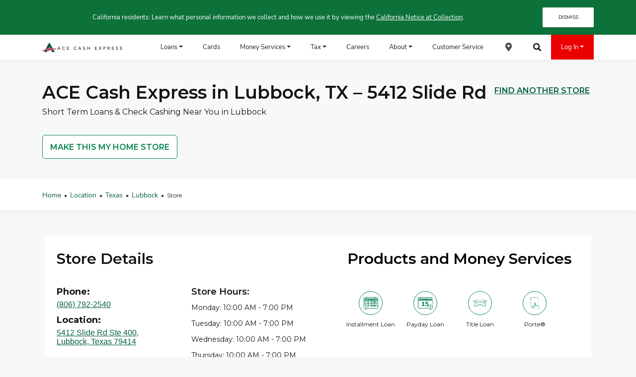

--- FILE ---
content_type: text/html; charset=utf-8
request_url: https://www.acecashexpress.com/locations/texas/lubbock/1934/
body_size: 38649
content:
<!DOCTYPE html>
<html lang="en">
 <meta charset="UTF-8">
 <meta http-equiv="X-UA-Compatible" content="IE=edge">
 <meta name="google-site-verification" content="Z-iiSKjQ-ZLkn5q3E9C2S3X3gVfQqiWTHI-naQEW68Y" />
 <meta name="generator" content="Jekyll v4.3.4">
 <style>
    .col-12 {
      flex: 0 0 100%;
      max-width: 100%;
    }
 </style>
<link rel="preconnect" href="https://www.googletagmanager.com" crossorigin>
<link rel="preconnect" href="https://dev.visualwebsiteoptimizer.com" crossorigin>
  <script src="https://cmp.osano.com/RK4iDYzYOF/65f73975-b55c-4586-8c2c-43d6ed9fcdeb/osano.js"></script>
<link rel="preload" href="/assets/fonts/nunito-sans-v11-latin-300.woff2" as="font" type="font/woff2" crossorigin>
<link rel="preload" href="/assets/fonts/nunito-sans-v11-latin-700.woff2" as="font" type="font/woff2" crossorigin>
<link rel="preload" href="/assets/fonts/nunito-sans-v11-latin-italic.woff2" as="font" type="font/woff2" crossorigin>
<link rel="preload" href="/assets/fonts/nunito-sans-v11-latin-regular.woff2" as="font" type="font/woff2" crossorigin>
<link rel="preload" as="script" href="/assets/js/plugins/jquery-3.4.1.min.js" fetchpriority="high">
<link rel="preload" as="script" href="/assets/js/plugins/js-cookie/js.cookie-5.39.0..min.js" fetchpriority="high">
<link type="application/atom+xml" rel="alternate" href="/feed.xml" />
 <title>Cash Advance Loans in Lubbock, TX at 5412 Slide Rd</title>
 <meta name="description" content="Come visit ACE Cash Express at 5412 Slide Rd in Lubbock, TX to apply for a Cash Advance loan. We’re also here to help with cashing checks, MoneyGram money orders, and bill pay services." />
 <meta property="og:title" content="Cash Advance Loans in Lubbock, TX at 5412 Slide Rd" />
 <meta property="og:description" content="Come visit ACE Cash Express at 5412 Slide Rd in Lubbock, TX to apply for a Cash Advance loan. We’re also here to help with cashing checks, MoneyGram money orders, and bill pay services." />
 <meta
    property="og:type"
    content="website"
  />
 <meta property="og:url" content="https://www.acecashexpress.com/locations/texas/lubbock/1934/" />
<link rel="canonical" href="https://www.acecashexpress.com/locations/texas/lubbock/1934/" />
  <script type="application/ld+json">
  {
    "@context": "https://schema.org",
    "@type": "FinancialService",
    "name": "ACE Cash Express",
    "alternateName": "ACE Store #1934",
    "description": "At ACE Cash Express at 5412 Slide Rd Ste 400, Lubbock, TX, we have cash when you need it most! ACE Cash Express, Inc. is a leading financial services provider, specializing in short-term consumer loans, check cashing, bill pay, and prepaid debit card services.",
    "image": {
      "@type": "ImageObject",
      "url": "https://www.acecashexpress.com/assets/img/ace-store-location-default.jpg"
    },
    "url": "https://www.acecashexpress.com/locations/texas/lubbock/1934/",
    "telephone": "8067922540",
    "hasMap": "https://www.google.com/maps/dir/current+location/ACE+Cash+Express+5412+Slide+Rd+Ste+400+Lubbock+TX+79414",
    "branchCode": "1934",
    "address": {
      "@type": "PostalAddress",
      "streetAddress": "5412 Slide Rd Ste 400",
      "addressLocality": "Lubbock",
      "addressRegion": "TX",
      "postalCode": "79414",
      "addressCountry": "US"
    },
    "geo": {
      "@type": "GeoCoordinates",
      "latitude": "33.544676000000",
      "longitude": "-101.922510000000"
    },
    "openingHoursSpecification": [
      {
        "@type": "OpeningHoursSpecification",
        "dayOfWeek": "Monday",
        "opens": "1000",
        "closes": "1900"
      },
      {
        "@type": "OpeningHoursSpecification",
        "dayOfWeek": "Tuesday",
        "opens": "1000",
        "closes": "1900"
      },
      {
        "@type": "OpeningHoursSpecification",
        "dayOfWeek": "Wednesday",
        "opens": "1000",
        "closes": "1900"
      },
      {
        "@type": "OpeningHoursSpecification",
        "dayOfWeek": "Thursday",
        "opens": "1000",
        "closes": "1900"
      },
      {
        "@type": "OpeningHoursSpecification",
        "dayOfWeek": "Friday",
        "opens": "1000",
        "closes": "1900"
      },
      {
        "@type": "OpeningHoursSpecification",
        "dayOfWeek": "Saturday",
        "opens": "1000",
        "closes": "1800"
      }
    ],
    "serviceArea": {
      "@type": "City",
      "name": "Lubbock"
    },"sameAs": [
        "https://www.facebook.com/acecashexpress/",
        "https://twitter.com/acecash",
        "https://www.instagram.com/acecashexpress/",
        "https://www.linkedin.com/company/ace-cash-express"
      ]
  }
  </script>
  <script type="application/ld+json">
  {
    "@context": "https://schema.org",
    "@graph": [
      {
        "@type": "LoanOrCredit",
        "name": "Payday Loan",
        "description": "Payday loans are short-term loans up to $1,500, designed to cover urgent financial needs until your next payday. Available at participating ACE Cash Express locations in Lubbock, TX.",
        "loanType": "Short-Term",
        "amount": {
          "@type": "MonetaryAmount",
          "currency": "USD",
          "value": "1500"
        },
        "interestRate": "Varies",
        "areaServed": {
          "@type": "City",
          "name": "Lubbock"
        }
      },
      {
        "@type": "LoanOrCredit",
        "name": "Installment Loan",
        "description": "Installment loans offer larger loan amounts that are repaid over time through a set number of scheduled payments. Available at participating ACE Cash Express locations in Lubbock, TX.",
        "loanType": "Installment",
        "amount": {
          "@type": "MonetaryAmount",
          "currency": "USD",
          "value": "2500"
        },
        "interestRate": "Varies",
        "areaServed": {
          "@type": "City",
          "name": "Lubbock"
        }
      },
      {
        "@type": "LoanOrCredit",
        "name": "Title Loan",
        "description": "A title loan is a type of secured loan in which a vehicle title serves as collateral for the loan amount. The lender keeps the vehicle's title until you repay the loan. You can use various types of vehicles, including cars, trucks, and motorcycles, to secure the loan Lubbock, TX.",
        "loanType": "Installment",
        "amount": {
          "@type": "MonetaryAmount",
          "currency": "USD",
          "value": "2500"
        },
        "interestRate": "Varies",
        "areaServed": {
          "@type": "City",
          "name": "Lubbock"
        }
      }
    ]
  }
  </script>
  <script type="application/ld+json">
  {
    "@context": "https://schema.org",
    "@type": "OfferCatalog",
    "name": "ACE Cash Express Services",
    "itemListElement": [
      {
        "@type": "Offer",
        "itemOffered": {
          "@type": "Service",
          "name": "Check Cashing Service",
          "description": "Easily cash checks without a bank account, including payroll, government, and personal checks at ACE Cash Express in Lubbock, TX."
        }
      },
      {
        "@type": "Offer",
        "itemOffered": {
          "@type": "Service",
          "name": "Bill Payment Service",
          "description": "Pay your utility, phone, cable, and other bills quickly and securely at ACE Cash Express locations."
        }
      },
      {
        "@type": "Offer",
        "itemOffered": {
          "@type": "Service",
          "name": "Money Transfer Service",
          "description": "Send and receive money conveniently using trusted money transfer services at ACE Cash Express."
        }
      },
      {
        "@type": "Offer",
        "itemOffered": {
          "@type": "Service",
          "name": "Money Order Service",
          "description": "Purchase reliable money orders for secure payments at ACE Cash Express in Lubbock, TX."
        }
      },
      {
        "@type": "Offer",
        "itemOffered": {
          "@type": "Service",
          "name": "ATM Services",
          "description": "Access cash quickly and conveniently using in-store ATM services at ACE Cash Express."
        }
      }
    ],
    "offeredBy": {
      "@type": "FinancialService",
      "name": "ACE Cash Express",
      "url": "https://www.acecashexpress.com/locations/texas/lubbock/1934/",
      "address": {
        "@type": "PostalAddress",
        "streetAddress": "5412 Slide Rd Ste 400",
        "addressLocality": "Lubbock",
        "addressRegion": "TX",
        "postalCode": "79414",
        "addressCountry": "US"
      }
    }
  }
  </script>
  <script type="application/ld+json">
  {
    "@context": "https://schema.org",
    "@type": "BreadcrumbList",
    "itemListElement": [
      {
        "@type": "ListItem",
        "position": 1,
        "name": "Home",
        "item": "https://www.acecashexpress.com/"
      },
      {
        "@type": "ListItem",
        "position": 2,
        "name": "Locations",
        "item": "https://www.acecashexpress.com/locations/"
      },
      {
        "@type": "ListItem",
        "position": 3,
        "name": "Texas",
        "item": "https://www.acecashexpress.com/locations/texas/"
      },
      {
        "@type": "ListItem",
        "position": 4,
        "name": "Lubbock",
        "item": "https://www.acecashexpress.com/locations/texas/lubbock/"
      },
      {
        "@type": "ListItem",
        "position": 5,
        "name": "ACE Store #1934",
        "item": "https://www.acecashexpress.com/locations/texas/lubbock/1934/"
      }
    ]
  }
  </script>
<link rel="preload" as="style" type="text/css" href="/locations/assets/css/styles-store.css" />
<link rel="stylesheet" href="/locations/assets/css/styles-store.css" media="print" onload="this.media='all'">
  <noscript>
  <link rel="stylesheet" href="/locations/assets/css/styles-store.css">
  </noscript>
 <meta name="viewport" content="width=device-width, initial-scale=1, shrink-to-fit=no">
 <meta name="format-detection" content="telephone=no">
<link rel="shortcut icon" type="image/x-icon" href="/favicon.png">
 <meta name="msapplication-TileColor" content="#31b7d8">
 <meta name="theme-color" content="#08844F">
 <meta name="mobile-web-app-capable" content="yes">
 <meta name="apple-mobile-web-app-capable" content="yes">
 <meta name="apple-mobile-web-app-title" content="Ace">
 <meta name="apple-mobile-web-app-status-bar-style" content="black">
    <script>(function (w, d, s, l, i) { w[l] = w[l] || []; w[l].push({ 'gtm.start': new Date().getTime(), event: 'gtm.js' }); var f = d.getElementsByTagName(s)[0], j = d.createElement(s), dl = l != 'dataLayer' ? '&l=' + l : ''; j.async = true; j.src = 'https://www.googletagmanager.com/gtm.js?id=' + i + dl; f.parentNode.insertBefore(j, f); })(window, document, 'script', 'dataLayer', 'GTM-5NWZMW7');</script>
    <script type="text/javascript" id="vwoCode">
      window._vwo_code ||
      (function () {
      var w=window,
      d=document;
      var account_id=231152,
      version=2.2,
      settings_tolerance=2000,
      hide_element='body',
      hide_element_style = 'opacity:0 !important;filter:alpha(opacity=0) !important;background:none !important';
      /* DO NOT EDIT BELOW THIS LINE */
      if(f=!1,v=d.querySelector('#vwoCode'),cc={},-1<d.URL.indexOf('__vwo_disable__')||w._vwo_code)return;try{var e=JSON.parse(localStorage.getItem('_vwo_'+account_id+'_config'));cc=e&&'object'==typeof e?e:{}}catch(e){}function r(t){try{return decodeURIComponent(t)}catch(e){return t}}var s=function(){var e={combination:[],combinationChoose:[],split:[],exclude:[],uuid:null,consent:null,optOut:null},t=d.cookie||'';if(!t)return e;for(var n,i,o=/(?:^|;\s*)(?:(_vis_opt_exp_(\d+)_combi=([^;]*))|(_vis_opt_exp_(\d+)_combi_choose=([^;]*))|(_vis_opt_exp_(\d+)_split=([^:;]*))|(_vis_opt_exp_(\d+)_exclude=[^;]*)|(_vis_opt_out=([^;]*))|(_vwo_global_opt_out=[^;]*)|(_vwo_uuid=([^;]*))|(_vwo_consent=([^;]*)))/g;null!==(n=o.exec(t));)try{n[1]?e.combination.push({id:n[2],value:r(n[3])}):n[4]?e.combinationChoose.push({id:n[5],value:r(n[6])}):n[7]?e.split.push({id:n[8],value:r(n[9])}):n[10]?e.exclude.push({id:n[11]}):n[12]?e.optOut=r(n[13]):n[14]?e.optOut=!0:n[15]?e.uuid=r(n[16]):n[17]&&(i=r(n[18]),e.consent=i&&3<=i.length?i.substring(0,3):null)}catch(e){}return e}();function i(){var e=function(){if(w.VWO&&Array.isArray(w.VWO))for(var e=0;e<w.VWO.length;e++){var t=w.VWO[e];if(Array.isArray(t)&&('setVisitorId'===t[0]||'setSessionId'===t[0]))return!0}return!1}(),t='a='+account_id+'&u='+encodeURIComponent(w._vis_opt_url||d.URL)+'&vn='+version+'&ph=1'+('undefined'!=typeof platform?'&p='+platform:'')+'&st='+w.performance.now();e||((n=function(){var e,t=[],n={},i=w.VWO&&w.VWO.appliedCampaigns||{};for(e in i){var o=i[e]&&i[e].v;o&&(t.push(e+'-'+o+'-1'),n[e]=!0)}if(s&&s.combination)for(var r=0;r<s.combination.length;r++){var a=s.combination[r];n[a.id]||t.push(a.id+'-'+a.value)}return t.join('|')}())&&(t+='&c='+n),(n=function(){var e=[],t={};if(s&&s.combinationChoose)for(var n=0;n<s.combinationChoose.length;n++){var i=s.combinationChoose[n];e.push(i.id+'-'+i.value),t[i.id]=!0}if(s&&s.split)for(var o=0;o<s.split.length;o++)t[(i=s.split[o]).id]||e.push(i.id+'-'+i.value);return e.join('|')}())&&(t+='&cc='+n),(n=function(){var e={},t=[];if(w.VWO&&Array.isArray(w.VWO))for(var n=0;n<w.VWO.length;n++){var i=w.VWO[n];if(Array.isArray(i)&&'setVariation'===i[0]&&i[1]&&Array.isArray(i[1]))for(var o=0;o<i[1].length;o++){var r,a=i[1][o];a&&'object'==typeof a&&(r=a.e,a=a.v,r&&a&&(e[r]=a))}}for(r in e)t.push(r+'-'+e[r]);return t.join('|')}())&&(t+='&sv='+n)),s&&s.optOut&&(t+='&o='+s.optOut);var n=function(){var e=[],t={};if(s&&s.exclude)for(var n=0;n<s.exclude.length;n++){var i=s.exclude[n];t[i.id]||(e.push(i.id),t[i.id]=!0)}return e.join('|')}();return n&&(t+='&e='+n),s&&s.uuid&&(t+='&id='+s.uuid),s&&s.consent&&(t+='&consent='+s.consent),w.name&&-1<w.name.indexOf('_vis_preview')&&(t+='&pM=true'),w.VWO&&w.VWO.ed&&(t+='&ed='+w.VWO.ed),t}code={nonce:v&&v.nonce,library_tolerance:function(){return'undefined'!=typeof library_tolerance?library_tolerance:void 0},settings_tolerance:function(){return cc.sT||settings_tolerance},hide_element_style:function(){return'{'+(cc.hES||hide_element_style)+'}'},hide_element:function(){return performance.getEntriesByName('first-contentful-paint')[0]?'':'string'==typeof cc.hE?cc.hE:hide_element},getVersion:function(){return version},finish:function(e){var t;f||(f=!0,(t=d.getElementById('_vis_opt_path_hides'))&&t.parentNode.removeChild(t),e&&((new Image).src='https://dev.visualwebsiteoptimizer.com/ee.gif?a='+account_id+e))},finished:function(){return f},addScript:function(e){var t=d.createElement('script');t.type='text/javascript',e.src?t.src=e.src:t.text=e.text,v&&t.setAttribute('nonce',v.nonce),d.getElementsByTagName('head')[0].appendChild(t)},load:function(e,t){t=t||{};var n=new XMLHttpRequest;n.open('GET',e,!0),n.withCredentials=!t.dSC,n.responseType=t.responseType||'text',n.onload=function(){if(t.onloadCb)return t.onloadCb(n,e);200===n.status?_vwo_code.addScript({text:n.responseText}):_vwo_code.finish('&e=loading_failure:'+e)},n.onerror=function(){if(t.onerrorCb)return t.onerrorCb(e);_vwo_code.finish('&e=loading_failure:'+e)},n.send()},init:function(){var e,t=this.settings_tolerance();w._vwo_settings_timer=setTimeout(function(){_vwo_code.finish()},t),'body'!==this.hide_element()?(n=d.createElement('style'),e=(t=this.hide_element())?t+this.hide_element_style():'',t=d.getElementsByTagName('head')[0],n.setAttribute('id','_vis_opt_path_hides'),v&&n.setAttribute('nonce',v.nonce),n.setAttribute('type','text/css'),n.styleSheet?n.styleSheet.cssText=e:n.appendChild(d.createTextNode(e)),t.appendChild(n)):(n=d.getElementsByTagName('head')[0],(e=d.createElement('div')).style.cssText='z-index: 2147483647 !important;position: fixed !important;left: 0 !important;top: 0 !important;width: 100% !important;height: 100% !important;background: white !important;',e.setAttribute('id','_vis_opt_path_hides'),e.classList.add('_vis_hide_layer'),n.parentNode.insertBefore(e,n.nextSibling));var n='https://dev.visualwebsiteoptimizer.com/j.php?'+i();-1!==w.location.search.indexOf('_vwo_xhr')?this.addScript({src:n}):this.load(n+'&x=true',{l:1})}};w._vwo_code=code;code.init();})();
    </script>
<script src="/assets/js/plugins/jquery-3.4.1.min.js"></script>
<script src="/assets/js/plugins/js-cookie/js.cookie-5.39.0..min.js"></script>
<body class="body-space-top " style="padding-top:115px">
  <noscript><iframe src="https://www.googletagmanager.com/ns.html?id=GTM-5NWZMW7" height="0"
      width="0" style="display:none;visibility:hidden"></iframe></noscript>
<header id="header" class="fixed-top">
<div id="sticky-top-banner" class="sticky-banner hidden fixed_bottom_mobile"
  data-visibility="show">
 <div class="sticky-banner-wrapper banner-wrapper green-banner-theme">
   <div class="container">
     <div class="row">
       <div class="banner-content green-banner-theme 
  ">
         <p>California residents: Learn what personal information we collect and how we use it by viewing the <a href="https://www.populusfinancial.com/privacy/ca/#notice" title="jump link directly to this section of the Privacy Policy" target="_blank" rel="noopener">California Notice at Collection</a>.</p>
       </div>
       <div class="banner-button green-banner-theme col-lg-2">
          <button data-key="ccpa_notice_dismissed" onclick="dismissBanner('#sticky-top-banner',$(this))" class="notice-dismiss-btn">DISMISS</button>
       </div>
     </div>
   </div>
   <div class="banner-close-btn notice-dismiss-btn-mobile" onclick="dismissBanner('#sticky-top-banner',$(this))" data-key="ccpa_notice_dismissed">&times;
   </div>
 </div>
</div>
   <nav class="navbar navbar-expand-lg" role="navigation">
 <div class="container">
    <a class="navbar-brand navbar-brand-lg" href="/" aria-label="Ace Cash Express Home">
<img alt="ACE Cash Express Logo"  class="desktop-view"  src = '/assets/webp/logo-ace-cash-express-horizontal.webp' height="21" width="163"/>
    </a>
    <button id="navbar-open-toggler" class="navbar-toggler toggler-menu-open" type="button" data-toggle="collapse" data-target="#navbarSupportedContent" aria-controls="navbarSupportedContent" aria-expanded="false" aria-label="Toggle navigation">
<img alt="icon-hamburger-menu"  src = '/assets/webp/icon-hamburger-menu.webp' loading="lazy" />
    </button>
    <button id="navbar-close-toggler" class="navbar-toggler toggler-mobile-open" type="button" data-toggle="collapse" data-target="#navbarSupportedContent" aria-controls="navbarSupportedContent" aria-expanded="false" aria-label="Toggle navigation">
<img alt="close-main-nav"  src = '/assets/webp/close-main-nav.webp' loading="lazy"/>
    </button>
   <div class="flex-spacer"></div>
    <a class="navbar-brand navbar-brand-xs" href="/" aria-label="Ace Cash Express Home">
<img alt="ace-cash-express-wordmark"  src = '/assets/webp/logo-ace-cash-express-wordmark.webp' height="27" width="37" loading="lazy"/>
    </a>
    <a class="navbar-brand navbar-brand-sm" href="/" aria-label="Ace Cash Express  Home">
<img alt="ace-cash-express-wordmark"  src = '/assets/webp/logo-ace-cash-express-wordmark.webp' height="27" width="37" loading="lazy"/>
    </a>
   <div class="flex-spacer"></div>
   <div id="navbarSupportedContent" class="collapse navbar-collapse">
     <ul role="menu" class="navbar-nav desktop-show">
           <li role="presentation" id="step-one" class="nav-item  dropdown ">
                <a
                    role="menuitem"
                    aria-haspopup="true"
                    aria-expanded="false"
                    class="nav-link  dropdown-toggle "
                        href="https://www.acecashexpress.com/online-loans/"
                    aria-label="Loans" alt="Loans" data-toggle="dropdown"  
                >Loans<span aria-hidden="true" class="caret"></span></a>
                   <ul role="menu" class="dropdown-menu">
                           <li role="presentation" class="subnav-item">
                                <a role="menuitem" href="/payday-loans/" class="subnav-link dropdown-item " >Payday Loans</a>
                           <li role="presentation" class="subnav-item">
                                <a role="menuitem" href="/installment-loans/" class="subnav-link dropdown-item " >Installment Loans</a>
                           <li role="presentation" class="subnav-item">
                                <a role="menuitem" href="/title-loans/" class="subnav-link dropdown-item " >Title Loans</a>
                   </ul>
           <li role="presentation"  class="nav-item   ">
                <a
                    role="menuitem"
                    aria-haspopup="true"
                    aria-expanded="false"
                    class="nav-link  "
                        href="https://www.acecashexpress.com/cards/"
                    aria-label="Cards" alt="Cards"  
                >Cards</a>
           <li role="presentation"  class="nav-item  dropdown ">
                <a
                    role="menuitem"
                    aria-haspopup="true"
                    aria-expanded="false"
                    class="nav-link  dropdown-toggle "
                        href="https://www.acecashexpress.com/services/"
                    aria-label="Money Services" alt="Money Services" data-toggle="dropdown"  
                >Money Services<span aria-hidden="true" class="caret"></span></a>
                   <ul role="menu" class="dropdown-menu">
                           <li role="presentation" class="subnav-item">
                                <a role="menuitem" href="/check-cashing/" class="subnav-link dropdown-item " >Check Cashing</a>
                           <li role="presentation" class="subnav-item">
                                <a role="menuitem" href="/bill-payment/" class="subnav-link dropdown-item " >Bill Pay</a>
                           <li role="presentation" class="subnav-item">
                                <a role="menuitem" href="/money-transfers/" class="subnav-link dropdown-item " >Money Transfers</a>
                           <li role="presentation" class="subnav-item">
                                <a role="menuitem" href="/money-orders/" class="subnav-link dropdown-item " >Money Orders</a>
                           <li role="presentation" class="subnav-item">
                                <a role="menuitem" href="/atm/" class="subnav-link dropdown-item " >ATM</a>
                   </ul>
           <li role="presentation"  class="nav-item  dropdown ">
                <a
                    role="menuitem"
                    aria-haspopup="true"
                    aria-expanded="false"
                    class="nav-link  dropdown-toggle "
                        href="https://www.acecashexpress.com/tax/tax-services/"
                    aria-label="Tax" alt="Tax" data-toggle="dropdown"  
                >Tax<span aria-hidden="true" class="caret"></span></a>
                   <ul role="menu" class="dropdown-menu">
                           <li role="presentation" class="subnav-item">
                                <a role="menuitem" href="/tax/tax-services/" class="subnav-link dropdown-item " >Tax Services</a>
                           <li role="presentation" class="subnav-item">
                                <a role="menuitem" href="/tax/tax-preparers/" class="subnav-link dropdown-item " >Tax Preparers</a>
                           <li role="presentation" class="subnav-item">
                                <a role="menuitem" href="/tax/lobby-space/" class="subnav-link dropdown-item " >Lobby Space</a>
                   </ul>
           <li role="presentation"  class="nav-item   ">
                <a
                    role="menuitem"
                    aria-haspopup="true"
                    aria-expanded="false"
                    class="nav-link  "
                        href="https://www.acecashexpress.com/about/careers/"
                    aria-label="Careers" alt="Careers"  
                >Careers</a>
           <li role="presentation"  class="nav-item  dropdown ">
                <a
                    role="menuitem"
                    aria-haspopup="true"
                    aria-expanded="false"
                    class="nav-link  dropdown-toggle "
                        href="https://www.acecashexpress.com/about/"
                    aria-label="About" alt="About" data-toggle="dropdown"  
                >About<span aria-hidden="true" class="caret"></span></a>
                   <ul role="menu" class="dropdown-menu">
                           <li role="presentation" class="subnav-item">
                                <a role="menuitem" href="/about/" class="subnav-link dropdown-item " >About ACE</a>
                           <li role="presentation" class="subnav-item">
                                <a role="menuitem" href="/protect-yourself-from-scams/" class="subnav-link dropdown-item " >Security</a>
                           <li role="presentation" class="subnav-item">
                                <a role="menuitem" href="/blog/" class="subnav-link dropdown-item " >Blog</a>
                           <li role="presentation" class="subnav-item">
                                <a role="menuitem" href="/about/community/" class="subnav-link dropdown-item " >Community</a>
                           <li role="presentation" class="subnav-item">
                                <a role="menuitem" href="/about/press-releases/" class="subnav-link dropdown-item " >Press Releases</a>
                   </ul>
           <li role="presentation"  class="nav-item   ">
                <a
                    role="menuitem"
                    aria-haspopup="true"
                    aria-expanded="false"
                    class="nav-link  "
                        href="https://www.acecashexpress.com/customer-service/"
                    aria-label="Customer Service" alt="Customer Service"  
                >Customer Service</a>
           <li role="presentation" id="navbar-map-pin-container" class="nav-item   ">
                <a
                    role="menuitem"
                    aria-haspopup="true"
                    aria-expanded="false"
                    class="nav-link   icon-link "
                        href="https://www.acecashexpress.com/locations/"
                     id="navbar-map-pin" 
                     style="background-image: url('https://www.acecashexpress.com/assets/webp/icon-location-pin.webp')" 
                    aria-label="Store Locator" alt="Store Locator"  
                ></a>
           <li role="presentation" id="navbar-search-icon" class="nav-item   ">
                <a
                    role="menuitem"
                    aria-haspopup="true"
                    aria-expanded="false"
                    class="nav-link   icon-link "
                        href="/"
                     style="background-image: url('https://www.acecashexpress.com/assets/webp/search-nav.webp')" 
                    aria-label="Search" alt="Search"  
                ></a>
           <li role="presentation" id="login-dropdown" class="nav-item  dropdown highlighted">
                <a
                    role="menuitem"
                    aria-haspopup="true"
                    aria-expanded="false"
                    class="nav-link  dropdown-toggle "
                        href="https://www.acecashexpress.com/login/"
                    aria-label="Log In" alt="Log In" data-toggle="dropdown"  
                >Log In<span aria-hidden="true" class="caret"></span></a>
                   <ul role="menu" class="dropdown-menu">
                           <li role="presentation" class="subnav-item">
                                <a role="menuitem" href="https://apply.acecashexpress.com/lending/MyAccount/Login?o=1" class="subnav-link dropdown-item " target="_blank" >Payday Loans</a>
                           <li role="presentation" class="subnav-item">
                                <a role="menuitem" href="https://apply.acecashexpress.com/lending/MyAccount/Login?o=2" class="subnav-link dropdown-item " target="_blank" >Installment Loans</a>
                           <li role="presentation" class="subnav-item">
                                <a role="menuitem" href="https://www.aceelitecard.com/account/login" class="subnav-link dropdown-item " target="_blank" >Prepaid Debit Cards</a>
                           <li role="presentation" class="subnav-item">
                                <a role="menuitem" href="https://www.aceflareaccount.com/account/login" class="subnav-link dropdown-item " target="_blank" >Flare Account</a>
                           <li role="presentation" class="subnav-item">
                                <a role="menuitem" href="https://apply.acecashexpress.com/lending/MyAccount/Login?o=5" class="subnav-link dropdown-item " target="_blank" >Make a Payment</a>
                           <li role="presentation" class="subnav-item">
                                <a role="menuitem" href="https://apply.acecashexpress.com/myacefile/" class="subnav-link dropdown-item " target="_blank" >Resolve Your Account</a>
                   </ul>
     </ul>
     <ul role="menu" class="navbar-nav mobile-nav-menu mobile-show">
         <li role="presentation" id="step-one-mobile" class="nav-item  dropdown ">
            <a role="menuitem"  class="nav-link mobile-nav-menu-link " href="/online-loans/"
              aria-label="Loans" alt="Loans" >Loans<span aria-hidden="true" class="caret"></span>
            </a>
              <span id="dropdownMenuMobile-1" class="mobile-nav-menu-dropdown-icon-wrapper  dropdown-toggle "  data-toggle="dropdown"  aria-haspopup="true" aria-expanded="false" data-reference="parent">
<img alt="down-arrow-icon-black"  class="mobile-nav-menu-dropdown-icon"  src = '/assets/webp/down-arrow-icon-black.webp' loading="lazy"/>
              </span>
             <ul role="menu" class="dropdown-menu" aria-labelledby="dropdownMenuMobile-1">
                   <li role="presentation" class="subnav-item">
                      <a role="menuitem" href="/payday-loans/" class="subnav-link dropdown-item " >Payday Loans</a>
                   <li role="presentation" class="subnav-item">
                      <a role="menuitem" href="/installment-loans/" class="subnav-link dropdown-item " >Installment Loans</a>
                   <li role="presentation" class="subnav-item">
                      <a role="menuitem" href="/title-loans/" class="subnav-link dropdown-item " >Title Loans</a>
             </ul>
         <li role="presentation"  class="nav-item   ">
            <a role="menuitem"  class="nav-link mobile-nav-menu-link " href="/cards/"
              aria-label="Cards" alt="Cards" >Cards
            </a>
         <li role="presentation"  class="nav-item  dropdown ">
            <a role="menuitem"  class="nav-link mobile-nav-menu-link " href="/services/"
              aria-label="Money Services" alt="Money Services" >Money Services<span aria-hidden="true" class="caret"></span>
            </a>
              <span id="dropdownMenuMobile-3" class="mobile-nav-menu-dropdown-icon-wrapper  dropdown-toggle "  data-toggle="dropdown"  aria-haspopup="true" aria-expanded="false" data-reference="parent">
<img alt="down-arrow-icon-black"  class="mobile-nav-menu-dropdown-icon"  src = '/assets/webp/down-arrow-icon-black.webp' loading="lazy"/>
              </span>
             <ul role="menu" class="dropdown-menu" aria-labelledby="dropdownMenuMobile-3">
                   <li role="presentation" class="subnav-item">
                      <a role="menuitem" href="/check-cashing/" class="subnav-link dropdown-item " >Check Cashing</a>
                   <li role="presentation" class="subnav-item">
                      <a role="menuitem" href="/bill-payment/" class="subnav-link dropdown-item " >Bill Pay</a>
                   <li role="presentation" class="subnav-item">
                      <a role="menuitem" href="/money-transfers/" class="subnav-link dropdown-item " >Money Transfers</a>
                   <li role="presentation" class="subnav-item">
                      <a role="menuitem" href="/money-orders/" class="subnav-link dropdown-item " >Money Orders</a>
                   <li role="presentation" class="subnav-item">
                      <a role="menuitem" href="/atm/" class="subnav-link dropdown-item " >ATM</a>
             </ul>
         <li role="presentation"  class="nav-item  dropdown ">
            <a role="menuitem"  class="nav-link mobile-nav-menu-link " href="/tax/tax-services/"
              aria-label="Tax" alt="Tax" >Tax<span aria-hidden="true" class="caret"></span>
            </a>
              <span id="dropdownMenuMobile-4" class="mobile-nav-menu-dropdown-icon-wrapper  dropdown-toggle "  data-toggle="dropdown"  aria-haspopup="true" aria-expanded="false" data-reference="parent">
<img alt="down-arrow-icon-black"  class="mobile-nav-menu-dropdown-icon"  src = '/assets/webp/down-arrow-icon-black.webp' loading="lazy"/>
              </span>
             <ul role="menu" class="dropdown-menu" aria-labelledby="dropdownMenuMobile-4">
                   <li role="presentation" class="subnav-item">
                      <a role="menuitem" href="/tax/tax-services/" class="subnav-link dropdown-item " >Tax Services</a>
                   <li role="presentation" class="subnav-item">
                      <a role="menuitem" href="/tax/tax-preparers/" class="subnav-link dropdown-item " >Tax Preparers</a>
                   <li role="presentation" class="subnav-item">
                      <a role="menuitem" href="/tax/lobby-space/" class="subnav-link dropdown-item " >Lobby Space</a>
             </ul>
         <li role="presentation"  class="nav-item  dropdown ">
            <a role="menuitem"  class="nav-link mobile-nav-menu-link " href="/about/"
              aria-label="About" alt="About" >About<span aria-hidden="true" class="caret"></span>
            </a>
              <span id="dropdownMenuMobile-5" class="mobile-nav-menu-dropdown-icon-wrapper  dropdown-toggle "  data-toggle="dropdown"  aria-haspopup="true" aria-expanded="false" data-reference="parent">
<img alt="down-arrow-icon-black"  class="mobile-nav-menu-dropdown-icon"  src = '/assets/webp/down-arrow-icon-black.webp' loading="lazy"/>
              </span>
             <ul role="menu" class="dropdown-menu" aria-labelledby="dropdownMenuMobile-5">
                   <li role="presentation" class="subnav-item">
                      <a role="menuitem" href="/about/" class="subnav-link dropdown-item " >About ACE</a>
                   <li role="presentation" class="subnav-item">
                      <a role="menuitem" href="/protect-yourself-from-scams/" class="subnav-link dropdown-item " >Security</a>
                   <li role="presentation" class="subnav-item">
                      <a role="menuitem" href="/blog/" class="subnav-link dropdown-item " >Blog</a>
                   <li role="presentation" class="subnav-item">
                      <a role="menuitem" href="/about/community/" class="subnav-link dropdown-item " >Community</a>
                   <li role="presentation" class="subnav-item">
                      <a role="menuitem" href="/about/press-releases/" class="subnav-link dropdown-item " >Press Releases</a>
             </ul>
         <li role="presentation"  class="nav-item   ">
            <a role="menuitem"  class="nav-link mobile-nav-menu-link " href="/about/careers/"
              aria-label="Careers" alt="Careers" >Careers
            </a>
         <li role="presentation"  class="nav-item   ">
            <a role="menuitem"  class="nav-link mobile-nav-menu-link " href="/customer-service/"
              aria-label="Customer Service" alt="Customer Service" >Customer Service
            </a>
         <li role="presentation" id="login-dropdown-mobile" class="nav-item  dropdown highlighted">
            <a role="menuitem"  class="nav-link mobile-nav-menu-link " href="/login/"
              aria-label="Log In" alt="Log In" >Log In<span aria-hidden="true" class="caret"></span>
            </a>
              <span id="dropdownMenuMobile-8" class="mobile-nav-menu-dropdown-icon-wrapper  dropdown-toggle "  data-toggle="dropdown"  aria-haspopup="true" aria-expanded="false" data-reference="parent">
              </span>
             <ul role="menu" class="dropdown-menu" aria-labelledby="dropdownMenuMobile-8">
                   <li role="presentation" class="subnav-item">
                      <a role="menuitem" href="https://apply.acecashexpress.com/lending/MyAccount/Login?o=1" class="subnav-link dropdown-item " target="_blank" >Payday Loans</a>
                   <li role="presentation" class="subnav-item">
                      <a role="menuitem" href="https://apply.acecashexpress.com/lending/MyAccount/Login?o=2" class="subnav-link dropdown-item " target="_blank" >Installment Loans</a>
                   <li role="presentation" class="subnav-item">
                      <a role="menuitem" href="https://www.aceflareaccount.com/account/login" class="subnav-link dropdown-item " target="_blank" >Flare Account</a>
                   <li role="presentation" class="subnav-item">
                      <a role="menuitem" href="https://www.aceelitecard.com/account/login" class="subnav-link dropdown-item " target="_blank" >Prepaid Debit Cards</a>
                   <li role="presentation" class="subnav-item">
                      <a role="menuitem" href="https://apply.acecashexpress.com/lending/MyAccount/Login?o=5" class="subnav-link dropdown-item " target="_blank" >Make a Payment</a>
                   <li role="presentation" class="subnav-item">
                      <a role="menuitem" href="https://apply.acecashexpress.com/myacefile/" class="subnav-link dropdown-item " target="_blank" >Resolve Your Account</a>
             </ul>
       <ul class="mobile-nav-menu-bottom">
         <li role="presentation" id="navbar-map-pin-container-mobile" class="mobile-nav-menu-bottom-item nav-item highlighted"  onclick="location.href ='https://www.acecashexpress.com/locations/';" >
            <span class="mobile-nav-menu-bottom-icon-wrapper"><img class="mobile-nav-menu-bottom-icon" src="/assets/webp/icon-location-pin.webp" alt="White Navigation Bar"></span> 
            <a aria-label="Locations" alt="Locations" class="nav-link   mobile-nav-menu-bottom-icon "  href="https://www.acecashexpress.com/locations/" >Locations</a>
         <li role="presentation" id="navbar-search-icon-mobile" class="mobile-nav-menu-bottom-item nav-item highlighted" >
            <span class="mobile-nav-menu-bottom-icon-wrapper"><img class="mobile-nav-menu-bottom-icon" src="/assets/webp/search-nav-white.webp" alt="White Navigation Bar"></span> 
            <a aria-label="Search" alt="Search" class="nav-link   mobile-nav-menu-bottom-icon " >Search</a>
       </ul>
     </ul>
   </div>
   <div id="mobile-login-menu-container">
      <button id="login-btn" aria-controls="navbarLoginContent" aria-expanded="false" aria-label="Toggle navigation" class="login-btn btn btn-green login-controls btn-red collapsed">Log In</button>
         <ul role="menu" class="dropdown-menu" id="mobile-login-menu">
             <li role="presentation" class="subnav-item">
                <a role="menuitem" href="https://apply.acecashexpress.com/lending/MyAccount/Login?o=1" class="subnav-link dropdown-item " target="_blank" >Payday Loans</a>
             <li role="presentation" class="subnav-item">
                <a role="menuitem" href="https://apply.acecashexpress.com/lending/MyAccount/Login?o=2" class="subnav-link dropdown-item " target="_blank" >Installment Loans</a>
             <li role="presentation" class="subnav-item">
                <a role="menuitem" href="https://www.aceelitecard.com/account/login" class="subnav-link dropdown-item " target="_blank" >Prepaid Debit Cards</a>
             <li role="presentation" class="subnav-item">
                <a role="menuitem" href="https://www.aceflareaccount.com/account/login" class="subnav-link dropdown-item " target="_blank" >Flare Account</a>
             <li role="presentation" class="subnav-item">
                <a role="menuitem" href="https://apply.acecashexpress.com/lending/MyAccount/Login?o=5" class="subnav-link dropdown-item " target="_blank" >Make a Payment</a>
             <li role="presentation" class="subnav-item">
                <a role="menuitem" href="https://apply.acecashexpress.com/myacefile/" class="subnav-link dropdown-item " target="_blank" >Resolve Your Account</a>
         </ul>
   </div>
 </div>
</nav>
<nav class="mobile-nav-banner">
 <div class="mobile-nav-banner-item">
    <a href="/cards/">Cards</a>
 </div>
 <div class="mobile-nav-banner-item">
    <a href="/locations/">Locations</a>
 </div>
 <div class="mobile-nav-banner-item">
    <a href="/services/">Services</a>
 </div>
</nav>
<div class="sticky-banner sticky-bottom-banner hidden"
  data-visibility="">
 <div class="sticky-banner-wrapper banner-wrapper blue-banner-theme">
   <div class="container">
     <div class="row">
       <div class="banner-content-heading blue-banner-theme col-lg-2"><p>Find A Store</p></div>
       <div class="banner-content blue-banner-theme 
  col-lg-8
  ">
         <p>Stores in New Orleans are temporarily closed due to Hurricane Ida. Click here for more information and other locations near you.</p>
       </div>
       <div class="banner-button blue-banner-theme col-lg-2">
          <button data-key="hurricane_ida_dismissed" onclick="dismissBanner('.sticky-bottom-banner',$(this))" class="notice-dismiss-btn">DISMISS</button>
       </div>
     </div>
   </div>
   <div class="banner-close-btn notice-dismiss-btn-mobile" onclick="dismissBanner('.sticky-bottom-banner',$(this))" data-key="hurricane_ida_dismissed">&times;
   </div>
 </div>
</div>
 </header>
  <noscript>You need to enable JavaScript to fully experience this website.</noscript>
<div class="hero-banner banner-left-border red-banner-theme hidden"
  data-visibility="">
 <div class="hero-banner-wrapper banner-wrapper red-banner-theme">
   <div class="container">
     <div class="row">
       <div class="banner-content-heading red-banner-theme col-lg-2"><p>&gt;&gt;&nbsp;<a href="/back-to-school/">Enter to Win</a>&nbsp;&lt;&lt;</p></div>
       <div class="banner-content red-banner-theme 
  col-lg-10
  ">
         <p>You could win a $200 Target gift card to help pay for back to school expenses.&nbsp;</p>
       </div>
     </div>
   </div>
 </div>
</div>
 <main>
   <meta name="viewport" content="width=device-width, initial-scale=1, viewport-fit=cover">
<style>body{padding-top:80px;min-height:100vh}body:not(.body-space-top){padding-top:0}nav.navbar.navbar-expand-lg{height:50px;min-height:50px;max-height:50px}#store-hours-list{min-height:150px;contain:layout style}#mini-map{min-height:200px;contain:layout style;background:#f5f5f5}#set-new-home-store-button,#get-directions-btn,.btn-home-store{min-height:48px;contain:layout style}#custom-open-status{min-height:24px;contain:layout style}.breadcrumb-bar{min-height:40px;contain:layout style}.section-title,.title{min-height:32px;contain:layout style}.latest-press-release{min-height:100px;contain:layout style}.block-new-about-stores{min-height:150px;contain:layout style}.services-jump-link{min-height:200px;contain:layout style}.faqs-card{min-height:100px;contain:layout style}.block-nearby-stores{min-height:150px;contain:layout style}.grid-item .image-wrapper-section img{width:30px!important;height:26px!important;max-width:none!important;content-visibility:visible!important;contain:none!important}</style>
<link rel="dns-prefetch" href="//fonts.googleapis.com">
<link rel="preconnect" href="https://fonts.gstatic.com" crossorigin>
<link rel="preload" href="https://fonts.googleapis.com/css2?family=Montserrat:wght@400;500;600;700&display=swap" as="style" onload="this.onload=null;this.rel='stylesheet'">
<noscript><link rel="stylesheet" href="https://fonts.googleapis.com/css2?family=Montserrat:wght@400;500;600;700&display=swap"></noscript>
<section id="desktop-view">
   <div class="container-custom">
       <div class="row row-header">
           <div class="col-left col-md-8 main-title">
               <h1>ACE Cash Express in Lubbock, TX – 5412 Slide Rd</h1>
               <p class="subtitle">Short Term Loans & Check Cashing Near You in Lubbock</p>
           </div>
           <div class="col-right col-md-4 text-end">
                <a href="/locations/" class="find-store">FIND ANOTHER STORE</a>
           </div>
       </div>
       <div class="row row-button">
            <button id="set-new-home-store-button" class="btn-home-store"
                onclick="helpers.setMyHomeStore('set-new-home-store-button','set-new-home-store-button','5412 Slide Rd Ste 400 Lubbock TX 79414', 'btn btn-dark btn-sm', 'btn btn-outline btn-sm', 'MY HOME STORE', 'MAKE THIS MY HOME STORE')">MAKE THIS MY HOME STORE</button>
       </div>
   </div>
</section>
<section class="section" id="mobile-view" data-address="5412 Slide Rd Ste 400">
   <div class="container">
       <div class="row justify-content-center text-center">
           <div class="col-md-8">
               <h4 class="section-title-new-mobile">ACE Cash Express in Lubbock, TX – 5412 Slide Rd</h4>
                <a id="custom-open-status" class="text-success fw-bold mt-2" title="See All Store Hours" role="button"
                    data-toggle="collapse" data-target="#content-1" href="#content-1" data-order="27"
                    data-parent="#accordion-18" aria-expanded="false" aria-controls="#content-1"></a>
                <a href="/locations/" class="link-find-store">FIND ANOTHER STORE</a>
               <div class="row mt-5 gap-2 gap-md-0">
                   <div class="col-12 col-md-6 mb-2 mb-md-0">
                        <a id="get-directions-btn" href="https://maps.google.com/maps?saddr=My+Location&daddr=5412 Slide Rd Ste 400 Lubbock Texas 79414"
                            class="btn btn-custom-green w-100">GET DIRECTIONS</a>
                   </div>
                   <div class="col-12 col-md-6">
                        <button id="set-new-home-store-button"
                            class="btn btn-outline-custom-green w-100 newHomeStore"
                            onclick="helpers.setMyHomeStore('set-new-home-store-button','set-new-home-store-button','5412 Slide Rd Ste 400 Lubbock TX 79414', 'btn btn-dark btn-sm', 'btn btn-outline btn-sm', 'MY HOME STORE', 'MAKE THIS MY HOME STORE')">MAKE THIS MY HOME STORE</button>
                   </div>
               </div>
               <p id="address" class="mt-5 text-muted">Short Term Loans & Check Cashing Near You in Lubbock</p>
           </div>
       </div>
   </div>
</section>
<style>
    #currently-open {
        text-decoration: none !important;
    }
    /* DESKTOP STYLES */
    #desktop-view {
        display: flex;
        flex-direction: column;
        align-items: center;
        align-self: stretch;
        padding: 40px;
        contain: layout style;
        min-height: 200px;
        max-width: 1160px;
        margin: auto;
        @media (min-width: 2560px) {
        }
    }
    .col-left.col-md-8.main-title {
        max-width: fit-content;
    }
    .col-right.col-md-4.text-end {
        justify-content: end;
        max-width: 215px;
    }
    .container-custom {
        width: 100%;
        margin: 0 auto;
        padding: 0;
    }
    .row-header {
        display: flex;
        justify-content: space-between;
        align-items: flex-start;
        gap: 25px;
    }
    .col-left {
        display: flex;
        flex-direction: column;
        gap: 8px;
        flex: 1;
        padding: 0;
    }
    .col-right {
        display: flex;
        align-items: flex-start;
    }
    h1 {
        color: #141414;
        font-family: Montserrat, sans-serif;
        font-size: 36px;
        font-style: normal;
        font-weight: 600;
        line-height: 52px;
        margin: 0;
        contain: layout style;
        min-height: 52px;
    }
    .subtitle {
        color: #141414;
        font-family: Montserrat, sans-serif;
        font-size: 16px;
        font-style: normal;
        font-weight: 400;
        line-height: 28px;
        margin: 0;
        contain: layout style;
        min-height: 28px;
    }
    .find-store {
        color: #00843D;
        font-family: Montserrat, sans-serif;
        font-size: 16px;
        font-weight: 600;
        text-decoration: none;
        white-space: nowrap;
        padding-top: 10px;
    }
    .row-button {
        display: flex;
        justify-content: flex-start;
        margin-top: 32px;
    }
    .btn-home-store {
        display: flex;
        width: 272px;
        height: 48px;
        padding: 8px 16px;
        justify-content: center;
        align-items: center;
        gap: 10px;
        border-radius: 6px;
        border: 1px solid #06844F;
        background: #FFF;
        color: #06844F;
        font-family: Montserrat, sans-serif;
        font-size: 16px;
        font-weight: 600;
        white-space: nowrap;
        contain: layout style;
        will-change: auto;
    }
    .btn-home-store:hover {
        background-color: #06844F;
        color: #FFF;
    }
    /* MOBILE STYLES */
    .section-title-new-mobile {
        color: var(--Black, #141414);
        text-align: center;
        font-family: Montserrat;
        font-size: 24px;
        font-style: normal;
        font-weight: 600;
        line-height: 32px;
        margin-top: 24px;
        contain: layout style;
        min-height: 32px;
    }
    .link-find-store {
        color: #00843D;
        font-family: Montserrat, sans-serif;
        font-size: 16px;
        font-weight: 600;
        text-decoration: none;
        display: block;
        margin-top: 16px;
    }
    #mobile-view .btn-custom-green {
        background-color: #06844F !important;
        border: 1px solid #06844F !important;
        color: #FFF !important;
        font-family: Montserrat, sans-serif !important;
        font-size: 16px !important;
        font-weight: 600 !important;
        height: 56px !important;
        padding: 16px 8px !important;
        border-radius: 6px !important;
        display: flex !important;
        align-items: center !important;
        justify-content: center !important;
        text-decoration: none !important;
        text-transform: uppercase !important;
        letter-spacing: 1px !important;
        white-space: nowrap !important;
        min-width: auto !important;
        max-width: none !important;
        width: 100% !important;
        line-height: normal !important;
        cursor: pointer !important;
        contain: layout style !important;
        will-change: auto !important;
    }
    #mobile-view .btn-custom-green:hover {
        background-color: #05733f !important;
        border-color: #05733f !important;
        color: #FFF !important;
    }
    #mobile-view .btn-outline-custom-green {
        background-color: #FFF !important;
        border: 1px solid #06844F !important;
        color: #06844F !important;
        font-family: Montserrat, sans-serif !important;
        font-size: 16px !important;
        font-weight: 600 !important;
        height: 56px !important;
        padding: 16px 8px !important;
        border-radius: 6px !important;
        display: flex !important;
        align-items: center !important;
        justify-content: center !important;
        white-space: nowrap !important;
        text-transform: uppercase !important;
        letter-spacing: 1px !important;
        min-width: auto !important;
        max-width: none !important;
        width: 100% !important;
        line-height: normal !important;
        cursor: pointer !important;
        contain: layout style !important;
        will-change: auto !important;
    }
    #mobile-view .btn-outline-custom-green:hover {
        background-color: #06844F !important;
        color: #FFF !important;
    }
    /* MOBILE VIEW STYLES */
    #mobile-view .left-column, 
    #mobile-view .right-column {
        display: flex !important;
        flex-direction: column !important;
        gap: 15px !important;
        width: 91% !important;
    }
    #mobile-view .wrapper {
        flex-direction: column !important;
        align-items: center !important;
        width: 100% !important;
        margin: 0 !important;
        padding: 0 !important;
    }
    /* RESPONSIVE */
    @media (max-width: 768px) {
        #desktop-view {
            display: none;
        }
        .wrapper {
            flex-direction: column !important;
            width: 100% !important;
            align-items: center !important;
            margin: 0 !important;
            padding: 0 !important;
        }
    }
    @media (min-width: 769px) {
        #mobile-view {
            display: none;
        }
    }
    /* Enhanced performance optimizations */
    #custom-open-status {
        contain: layout style;
        min-height: 24px;
        transition: color 0.2s ease;
    }
    /* Prevent CLS for status text */
    .text-success, .text-danger {
        contain: layout style;
        min-height: 24px;
    }
    /* Optimize button interactions */
    .btn-home-store, .btn-custom-green, .btn-outline-custom-green {
        transition: all 0.2s ease;
        backface-visibility: hidden;
    }
    /* Stable container dimensions */
    .container-custom {
        contain: layout;
    }
    .row-header, .row-button {
        contain: layout style;
    }
    /* Enhanced image optimization */
    img {
        content-visibility: auto;
    }
</style>
<script>
// Enhanced performance optimizations for store hours
function getOpenStatus(storeHours) {
  const days = ["sunday", "monday", "tuesday", "wednesday", "thursday", "friday", "saturday"];
  const now = new Date();
  const currentDay = days[now.getDay()];
  const currentTime = now.getHours() * 100 + now.getMinutes(); // ej: 14:30 → 1430
  const openKey = `open_${currentDay}`;
  const closeKey = `close_${currentDay}`;
  const openTime = parseInt(storeHours[openKey], 10);
  const closeTime = parseInt(storeHours[closeKey], 10);
  function toStandard(time) {
    if (time === 0) return "12:00 AM";
    const h = Math.floor(time / 100);
    const m = time % 100;
    const suffix = h >= 12 ? "PM" : "AM";
    const hour = h % 12 === 0 ? 12 : h % 12;
    const paddedMinutes = m.toString().padStart(2, "0");
    return `${hour}:${paddedMinutes} ${suffix}`;
  }
  if (openTime === 0 && closeTime === 0) {
    return { message: "Closed Today", isOpen: false };
  } else if (currentTime >= openTime && currentTime < closeTime) {
    return { message: `Open until: ${toStandard(closeTime)}`, isOpen: true };
  } else {
    return { message: `Closed until: ${toStandard(openTime)}`, isOpen: false };
  }
}
// Enhanced initialization with better performance timing
function initializeStoreHours() {
  const hours = {
    open_monday: "1000",
    close_monday: "1900",
    open_tuesday: "1000",
    close_tuesday: "1900",
    open_wednesday: "1000",
    close_wednesday: "1900",
    open_thursday: "1000",
    close_thursday: "1900",
    open_friday: "1000",
    close_friday: "1900",
    open_saturday: "1000",
    close_saturday: "1800",
    open_sunday: "0",
    close_sunday: "0",
  };
  const status = getOpenStatus(hours);
  const statusElement = document.getElementById('custom-open-status');
  if (statusElement) {
    // Use requestAnimationFrame for better performance
    requestAnimationFrame(() => {
      statusElement.textContent = status.message;
      statusElement.className = status.isOpen ? 'text-success fw-bold mt-2' : 'text-danger fw-bold mt-2';
    });
  }
}
// Enhanced event handling with better performance
if (document.readyState === 'loading') {
  document.addEventListener('DOMContentLoaded', initializeStoreHours, { passive: true });
} else {
  // Use requestIdleCallback for non-critical initialization
  if ('requestIdleCallback' in window) {
    requestIdleCallback(initializeStoreHours);
  } else {
    setTimeout(initializeStoreHours, 100);
  }
}
</script>
<section id="store-breadcrumbs" class="breadcrumb-bar">
 <div class="container">
   <div class="row">
     <div class="col-12">
       <div class="breadcrumbs">
          <a href="/">Home</a>&nbsp;&nbsp;&bull;&nbsp;&nbsp;<a href="/locations/">Location</a>&nbsp;&nbsp;&bull;&nbsp;&nbsp;<a href="/locations/texas/">Texas</a>&nbsp;&nbsp;&bull;&nbsp;&nbsp;<a href="/locations/texas/lubbock/">Lubbock</a>&nbsp;&nbsp;&bull;&nbsp;&nbsp;<span class="last-menu-breadcrum">Store</span>
       </div>
     </div>
   </div>
 </div>
</section>
 <section class="services-jump-link section city store">
   <div class="wrapper">
     <div class="left-column parent">
       <div class="ace-store-details">
 <h2 class="store-title">Store Details</h2>
 <div class="details-container">
   <div class="left-column">
     <div class="detail-item">
        <strong>Phone:</strong>
       <p><a href="tel:8067922540">(806) 792-2540</a></p>
     </div>
     <div class="detail-item">
        <strong>Location:</strong>
       <p><a id="locations_store" href="https://maps.google.com/maps?saddr=My+Location&daddr=5412%20Slide%20Rd%20Ste%20400,%20Lubbock,%20Texas%2079414" target="_blank" class="cursor-pointer align-">5412 Slide Rd Ste 400, Lubbock, Texas 79414</a></p>
     </div>
   </div>
   <div class="right-column">
     <div class="store-hours">
        <strong>Store Hours:</strong>
       <ul id="store-hours-list">
       </ul>
     </div>
     <div class="map-container">
       <div id="mini-map" class="mini-map"></div>
        <a href="https://maps.google.com/maps?saddr=My+Location&daddr=5412%20Slide%20Rd%20Ste%20400,%20Lubbock,%20Texas%2079414" class="directions" target="_blank">Directions</a>
     </div>
   </div>
 </div>
</div>
<style>
  .services-jump-link .left-column .ace-store-details {
    color: var(--Black, #141414) !important;
    font-size: 14px !important;
    font-style: normal !important;
    font-weight: 400 !important;
    line-height: 24px !important;
    padding: 24px !important;
    background: #fff !important;
    max-width: 550px !important;
    margin: auto !important;
    font-family: Arial, sans-serif !important;
  }
  .services-jump-link .left-column .ace-store-details .store-title {
    font-family: Montserrat, sans-serif;
    color: var(--Black, #141414) !important;
    text-align: left !important;
    font-size: 30px !important;
    font-style: normal !important;
    font-weight: 600 !important;
    line-height: 48px !important; 
  }
  .services-jump-link.store .left-column .ace-store-details .store-title {
    padding-top: 0;
  }
  @media (max-width: 768px) {
    .services-jump-link .left-column .ace-store-details .store-title {
      visibility: hidden !important;
    }
  }
  .services-jump-link .left-column .ace-store-details .details-container {
    display: grid !important;
    grid-template-columns: 1fr 1fr !important;
    gap: 40px !important;
    align-items: start !important;
  }
  @media screen and (max-width: 1200px) {
    .services-jump-link .left-column .ace-store-details .details-container {
      display: flex !important;
      flex-direction: column;
      gap: 30px !important;
    }
  }
  .services-jump-link .left-column {
    text-align: left;
  }
  @media (max-width: 768px) {
    .services-jump-link .left-column {
      max-width: 380px;
    }
  }
  .services-jump-link .right-column {
    text-align: left;
  }
  .left-column,
  .right-column {
    display: flex !important;
    flex-direction: column !important;
    gap: 15px !important;
  }
  .services-jump-link .left-column .ace-store-details .details-container .left-column .detail-item {
    font-size: 16px !important;
  }
  .services-jump-link .left-column .ace-store-details .details-container .left-column .detail-item strong p #locations_store{
    color: var(--Black, #141414);
    font-family: Montserrat;
    font-size: 14px;
    font-style: normal;
    font-weight: 400;
    line-height: 24px;
  }
  .services-jump-link .left-column .ace-store-details .details-container .left-column .detail-item strong {
    font-size: 16px !important;
    font-weight: 700 !important;
    display: block !important;
    margin-bottom: 5px !important;
    font-family: Montserrat, sans-serif;
  }
  .services-jump-link.store .left-column .ace-store-details .details-container .left-column .detail-item strong {
    font-size: 18px !important;
  }
  .services-jump-link.store .left-column .ace-store-details .details-container .left-column .detail-item a {
    color: 18px !important;
  }
    @media (max-width: 768px)  {
      .services-jump-link .left-column .ace-store-details .details-container .left-column .detail-item strong{
      color: var(--Black, #141414) !important;
      font-size: 18px !important;
      font-style: normal !important;
      font-weight: 600 !important;
      line-height: 24px !important;
      }
    }
  @media (max-width: 768px)  {
    .services-jump-link .left-column .ace-store-details .details-container .right-column .store-hours strong {
        color: var(--Black, #141414) !important;
        font-size: 18px !important;
        font-style: normal !important;
        font-weight: 600 !important;
        line-height: 24px !important;
      }
  }
  .services-jump-link .left-column .ace-store-details .details-container .right-column .store-hours ul {
    padding: 0 !important;
    margin: 0 !important;
    list-style: none !important;
    font-size: 14px !important;
    line-height: 1.6 !important;
  }
  @media (max-width: 768px)  {
    .services-jump-link .left-column .ace-store-details .details-container .right-column .store-hours ul {
      color: var(--Black, #141414) !important;
      font-size: 14px !important;
      font-style: normal !important;
      font-weight: 400 !important;
      line-height: 24px !important;
    }
  }
  .map-container {
    margin-top: 10px !important;
    text-align: left !important;
  }
  .mini-map {
    width: 100% !important;
    height: 200px !important;
    border-radius: 8px !important;
    margin-bottom: 10px !important;
    cursor: pointer !important;
    border: 2px solid #06844f !important;
    box-shadow: 0 2px 8px rgba(0,0,0,0.1) !important;
  }
  .directions {
    display: inline-block !important;
    font-size: 16px !important;
    color: #06844f !important;
    background-color: transparent !important;
    font-weight: bold !important;
    text-decoration: underline !important;
    transition: color 0.3s ease !important;
  }
  .directions:hover {
    color: #055a37 !important;
    text-decoration: underline !important;
  }
  @media (max-width: 600px) {
    .details-container {
      display: flex !important;
      flex-direction: column !important;
      gap: 20px !important;
    }
  }
</style>
<script>
// Initialize mini map when the page loads
function initMiniMap() {
  const fullAddress = "5412 Slide Rd Ste 400, Lubbock, Texas 79414";
  // Create a geocoder instance
  const geocoder = new google.maps.Geocoder();
  // Geocode the address to get coordinates
  geocoder.geocode({ address: fullAddress }, function(results, status) {
    if (status === 'OK' && results[0]) {
      const location = results[0].geometry.location;
      // Create the map
      const map = new google.maps.Map(document.getElementById('mini-map'), {
        zoom: 15,
        center: location,
        mapTypeId: google.maps.MapTypeId.ROADMAP,
        disableDefaultUI: true,
        zoomControl: true,
        zoomControlOptions: {
          position: google.maps.ControlPosition.TOP_RIGHT
        },
        styles: [
          {
            featureType: 'poi',
            elementType: 'labels',
            stylers: [{ visibility: 'off' }]
          }
        ]
      });
      // Add a marker
      const marker = new google.maps.Marker({
        position: location,
        map: map,
        title: 'ACE Cash Express',
        icon: {
          url: 'data:image/svg+xml;charset=UTF-8,' + encodeURIComponent(`
            <svg width="32" height="32" viewBox="0 0 32 32" xmlns="http://www.w3.org/2000/svg">
              <circle cx="16" cy="16" r="12" fill="#06844f" stroke="#fff" stroke-width="2"/>
              <text x="16" y="20" text-anchor="middle" fill="white" font-family="Arial" font-size="12" font-weight="bold">ACE</text>
            </svg>
          `),
          scaledSize: new google.maps.Size(32, 32),
          anchor: new google.maps.Point(16, 16)
        }
      });
      // Add click event to open Google Maps in new tab
      map.addListener('click', function() {
        window.open("https://maps.google.com/maps?saddr=My+Location&daddr=5412%20Slide%20Rd%20Ste%20400,%20Lubbock,%20Texas%2079414", '_blank');
      });
      // Also add click event to marker
      marker.addListener('click', function() {
        window.open("https://maps.google.com/maps?saddr=My+Location&daddr=5412%20Slide%20Rd%20Ste%20400,%20Lubbock,%20Texas%2079414", '_blank');
      });
    } else {
      console.error('Geocoding failed: ' + status);
      // Fallback: show a placeholder message
      document.getElementById('mini-map').innerHTML = 
        '<div style="display: flex; align-items: center; justify-content: center; height: 100%; background: #f5f5f5; color: #666; font-size: 14px;">Map not available</div>';
    }
  });
}
// Initialize map when Google Maps API is loaded
if (typeof google !== 'undefined' && google.maps) {
  initMiniMap();
} else {
  // Wait for Google Maps API to load
  window.addEventListener('load', function() {
    if (typeof google !== 'undefined' && google.maps) {
      initMiniMap();
    }
  });
}
</script>
     </div>
     <div class="right-column parent">
       <div class="grid-background">
         <h2 class="section-title">Products and Money Services</h2>
         <div class="grid-container">
               <div class="grid-item installment-loan" 
                    onclick="scrollToSection('installment-loan')"
                    data-order="1">
                 <div class="image-wrapper-section">
                    <img src="/assets/img/product-and-money-service-installment-loan.webp" loading="lazy" decoding="async" width="30" height="26" alt="Installment Loan" />
                 </div>
                 <h3>Installment Loan</h3>
               </div>
               <div class="grid-item payday-loan" 
                    onclick="scrollToSection('payday-loan')"
                    data-order="1">
                 <div class="image-wrapper-section">
                    <img src="/assets/img/product-and-money-service-payday.webp" loading="lazy" decoding="async" width="30" height="26" alt="Payday Loan" />
                 </div>
                 <h3>Payday Loan</h3>
               </div>
               <div class="grid-item title-loan" 
                    onclick="scrollToSection('title-loan')"
                    data-order="2">
                 <div class="image-wrapper-section">
                    <img src="/assets/img/product-and-money-service-title-loan.webp" loading="lazy" decoding="async" width="30" height="26" alt="Title Loan" />
                 </div>
                 <h3>Title Loan</h3>
               </div>
               <div class="grid-item porte" 
                    onclick="scrollToSection('porte')"
                    data-order="3">
                 <div class="image-wrapper-section">
                    <img src="/assets/img/product-and-money-service-porte.webp" loading="lazy" decoding="async" width="30" height="26" alt="Porte®" />
                 </div>
                 <h3>Porte®</h3>
               </div>
               <div class="grid-item ace-elite-card" 
                    onclick="scrollToSection('ace-elite-card')"
                    data-order="5">
                 <div class="image-wrapper-section">
                    <img src="/assets/img/product-and-money-service-elite.webp" loading="lazy" decoding="async" width="30" height="26" alt="ACE Elite® Card" />
                 </div>
                 <h3>ACE Elite® Card</h3>
               </div>
               <div class="grid-item check-cashing" 
                    onclick="scrollToSection('check-cashing')"
                    data-order="6">
                 <div class="image-wrapper-section">
                    <img src="/assets/img/product-and-money-service-check-cashing.webp" loading="lazy" decoding="async" width="30" height="26" alt="Check Cashing" />
                 </div>
                 <h3>Check Cashing</h3>
               </div>
               <div class="grid-item bill-payment" 
                    onclick="scrollToSection('bill-payment')"
                    data-order="7">
                 <div class="image-wrapper-section">
                    <img src="/assets/img/product-and-money-service-bill-payment.webp" loading="lazy" decoding="async" width="30" height="26" alt="Bill Payment" />
                 </div>
                 <h3>Bill Payment</h3>
               </div>
               <div class="grid-item moneygram-money-transfers" 
                    onclick="scrollToSection('moneygram-money-transfers')"
                    data-order="8">
                 <div class="image-wrapper-section">
                    <img src="/assets/img/product-and-money-service-money-transfers.webp" loading="lazy" decoding="async" width="30" height="26" alt="Money Transfers" />
                 </div>
                 <h3>Money Transfers</h3>
               </div>
               <div class="grid-item moneygram-money-orders" 
                    onclick="scrollToSection('moneygram-money-orders')"
                    data-order="9">
                 <div class="image-wrapper-section">
                    <img src="/assets/img/product-and-money-service-money-orders.webp" loading="lazy" decoding="async" width="30" height="26" alt="Money Orders" />
                 </div>
                 <h3>Money Orders</h3>
               </div>
               <div class="grid-item atm-services" 
                    onclick="scrollToSection('atm-services')"
                    data-order="999">
                 <div class="image-wrapper-section">
                    <img src="/assets/img/product-and-money-service-atm-services.webp" loading="lazy" decoding="async" width="30" height="26" alt="ATM Services" />
                 </div>
                 <h3>ATM Services</h3>
               </div>
               <div class="grid-item tax-services" 
                    onclick="scrollToSection('tax-services')"
                    data-order="10">
                 <div class="image-wrapper-section">
                    <img src="/assets/img/product-and-money-service-tax-services.webp" loading="lazy" decoding="async" width="30" height="26" alt="Tax Services" />
                 </div>
                 <h3>Tax Services</h3>
               </div>
               <div class="grid-item business-services" 
                    onclick="scrollToSection('business-services')"
                    data-order="11">
                 <div class="image-wrapper-section">
                    <img src="/assets/img/product-and-money-service-tax-services.webp" loading="lazy" decoding="async" width="30" height="26" alt="Business Services" />
                 </div>
                 <h3>Business Services</h3>
               </div>
         </div>
       </div>
     </div>
   </div>
     <h2 class="loan-title">Personal Loans</h2>
     <div class="section-card-wrapper">
         <div id="payday-loan" class="section-card button">
           <div class="expandable-card-title">
             <div class="title-class">Payday Loan</div>
           </div>
           <h6 class="expandable-card-subtitle">$100 - $2,000 (online)</h6>
           <div class="expandable">
               <div class="initial-visible mobile-only">
                  A Texas payday loan offered online at ACE Cash Express is a small-dollar, short-term loan designe...
                  <span class="read-more" onclick="toggleContent('payday-loan-expandable')">Read More</span>
               </div>
               <div class="desktop-only content-format">
                  A Texas payday loan offered online at ACE Cash Express is a small-dollar, short-term loan designed to help cover unexpected expenses until your next paycheck. If approved, the borrower generally repays the loan balance in full on their next payday.<sup>1</sup>
               </div>
             <div id="payday-loan-expandable" class="content hidden content-format mobile-only">
                A Texas payday loan offered online at ACE Cash Express is a small-dollar, short-term loan designed to help cover unexpected expenses until your next paycheck. If approved, the borrower generally repays the loan balance in full on their next payday.<sup>1</sup>
                  <span class="show-less" onclick="toggleContent('payday-loan-expandable')">Show Less</span>
             </div>
           </div>
            <a href="/payday-loans/texas/" class="btn-label ">APPLY ONLINE</a>
           <footer>
              <a class="footer-more-info" href="/uploads/files/products/payday/internet/rates/TX_FeeSchedule.pdf">Payday Loan APR Rates & Fees</a>
           </footer>
         </div>
         <div id="installment-loan" class="section-card button">
           <div class="expandable-card-title">
             <div class="title-class">Installment Loan</div>
           </div>
           <h6 class="expandable-card-subtitle">$100 - $2,500 (online or at an ACE Store)</h6>
           <div class="expandable">
               <div class="initial-visible mobile-only">
                  A Texas installment loan offered at 5412 Slide Rd Ste 400 is a short-term, personal loan with lon...
                  <span class="read-more" onclick="toggleContent('installment-loan-expandable')">Read More</span>
               </div>
               <div class="desktop-only content-format">
                  A Texas installment loan offered at 5412 Slide Rd Ste 400 is a short-term, personal loan with longer repayment terms than a payday loan and substantially equal payment amounts over the duration of the loan.<sup>1,2</sup>
               </div>
             <div id="installment-loan-expandable" class="content hidden content-format mobile-only">
                A Texas installment loan offered at 5412 Slide Rd Ste 400 is a short-term, personal loan with longer repayment terms than a payday loan and substantially equal payment amounts over the duration of the loan.<sup>1,2</sup>
                  <span class="show-less" onclick="toggleContent('installment-loan-expandable')">Show Less</span>
             </div>
           </div>
            <a href="/installment-loans/texas/#quick-app-anchor" class="btn-label ">APPLY ONLINE</a>
                <a href="https://maps.google.com/maps?saddr=My+Location&daddr=5412%20Slide%20Rd%20Ste%20400,%20Lubbock,%20Texas%2079414" class="btn-label " target="_blank" rel="noopener">APPLY IN-STORE</a>
           <footer>
              <a class="footer-more-info" href="/uploads/files/products/installment/internet/rates/TX_FeeSchedule.pdf">Installment Loan APR Rates & Fees</a>
           </footer>
         </div>
         <div id="title-loan" class="section-card button">
           <div class="expandable-card-title">
             <div class="title-class">Title Loan</div>
           </div>
           <h6 class="expandable-card-subtitle">$100 - $5,000 (at an ACE Store)</h6>
           <div class="expandable">
               <div class="initial-visible mobile-only">
                  A Texas title loan offered at 5412 Slide Rd Ste 400 is a short-term, personal loan where the borr...
                  <span class="read-more" onclick="toggleContent('title-loan-expandable')">Read More</span>
               </div>
               <div class="desktop-only content-format">
                  A Texas title loan offered at 5412 Slide Rd Ste 400 is a short-term, personal loan where the borrower uses their vehicle title as collateral for the loan amount.<sup>1</sup>
               </div>
             <div id="title-loan-expandable" class="content hidden content-format mobile-only">
                A Texas title loan offered at 5412 Slide Rd Ste 400 is a short-term, personal loan where the borrower uses their vehicle title as collateral for the loan amount.<sup>1</sup>
                  <span class="show-less" onclick="toggleContent('title-loan-expandable')">Show Less</span>
             </div>
           </div>
            <a href="https://maps.google.com/maps?saddr=My+Location&daddr=5412%20Slide%20Rd%20Ste%20400,%20Lubbock,%20Texas%2079414" class="btn-label " target="_blank" rel="noopener">APPLY IN-STORE</a>
           <footer>
              <a class="footer-more-info" href="/uploads/files/products/title-ordinance/store/rates/TX_FeeSchedule.pdf">Title Loan APR Rates & Fees</a>
           </footer>
         </div>
     </div>
 </section>
<section class="cardProducts_section_locations">
 <h2 class="cardProducts_section_locations_title">
    Card Products
 </h2>
 <div class="cardproducts_card-panel_locations">
   <div class="icon-circle_locations">
      <a target="" href="https://www.joinporte.com/">
        <img loading="lazy" decoding="sync" src="/assets/img/product-and-money-service-porte.webp" alt="Porte" />
      </a>
   </div>
   <div class="cardproducts_column_locations" id="porte">
     <h3>
        <a target="" href="https://www.joinporte.com/">
           Porte<sup>®</sup> 
        </a>
     </h3>
     <p class="cardproducts_store_card_desc_locations">
        Mobile Banking With Service You Love
     </p>
     <p class="cardproducts_store_card_sub_desc_locations">
        Deposit Account opening is subject to registration and ID verification.<sup>3</sup> <br> <br> Porte is a mobile finance app, not a bank. With Porte, you have a full-service mobile finance app but with in-person support. Banking services provided by Pathward<sup>®</sup>, N.A., Member FDIC.<br />
     </p>
   </div>
   <div class="icon-circle_locations">
      <a target="" href="/cards/">
        <img loading="lazy" decoding="sync" src="/assets/img/product-and-money-service-flare.webp" alt="Porte" />
      </a>
   </div>
   <div class="cardproducts_column_locations" id="flare-account">
     <h3>
        <a target="" href="/cards/">
           Flare Account<sup>®</sup> 
        </a>
     </h3>
     <p class="cardproducts_store_card_desc_locations">
        Online Banking for Your Everyday Life
     </p>
     <p class="cardproducts_store_card_sub_desc_locations">
        A Flare Account offers the tools you need to manage your money, your way. Deposit Account opening subject to registration and ID verification. Terms and fees apply. Established by Pathward, N.A., Member FDIC.<sup>3</sup>  <br> <br> Banking services provided by Pathward,N.A., Member FDIC.
     </p>
   </div>
   <div class="icon-circle_locations">
      <a target="" href="/cards/">
        <img loading="lazy" decoding="sync" src="/assets/img/product-and-money-service-elite.webp" alt="Porte" />
      </a>
   </div>
   <div class="cardproducts_column_locations" id="ace-elite-card">
     <h3>
        <a target="" href="/cards/">
           ACE Elite<sup>®</sup> Visa<sup>®</sup> Prepaid Debit Card 
        </a>
     </h3>
     <p class="cardproducts_store_card_desc_locations">
        Your Money, Your Way <br><br> Manage and control your money on one convenient, prepaid debit card.
     </p>
     <p class="cardproducts_store_card_sub_desc_locations">
        Card usage is subject to card activation and identity verification.<sup>3</sup>
     </p>
   </div>
 </div>
 <div class="cardproducts_accordion_locations">
   <div
      id="porte-mobile"
      class="cardproducts_accordion-item_locations"
    >
      <button class="cardproducts_accordion-header_locations">
        <span style="padding-left: 1%">
         <div class="image-wrapper-accordion">
            <img width="65px" loading="lazy" decoding="sync" height="65px" src="/assets/img/product-and-money-service-porte.webp" alt="Porte" />
         </div>
          <a href="https://www.joinporte.com/">Porte<sup>®</sup></a></span
        >
        <span>▼</span>
      </button>
     <div class="cardproducts_accordion-content_locations">
       <p class="cardproducts_store_card_desc_locations">
          Mobile Banking With Service You Love
       </p>
       <p class="cardproducts_store_card_sub_desc_locations">
          Deposit Account opening is subject to registration and ID verification.<sup>3</sup> <br> <br> Porte is a mobile finance app, not a bank. With Porte, you have a full-service mobile finance app but with in-person support. Banking services provided by Pathward<sup>®</sup>, N.A., Member FDIC.<br />
       </p>
     </div>
   </div>
   <div
      id="flare-account-mobile"
      class="cardproducts_accordion-item_locations"
    >
      <button class="cardproducts_accordion-header_locations">
        <span style="padding-left: 1%">
         <div class="image-wrapper-accordion">
            <img width="65px" loading="lazy" decoding="sync" height="65px" src="/assets/img/product-and-money-service-flare.webp" alt="Porte" />
         </div>
          <a href="/cards/">Flare Account<sup>®</sup></a></span
        >
        <span>▼</span>
      </button>
     <div class="cardproducts_accordion-content_locations">
       <p class="cardproducts_store_card_desc_locations">
          Online Banking for Your Everyday Life
       </p>
       <p class="cardproducts_store_card_sub_desc_locations">
          A Flare Account offers the tools you need to manage your money, your way. Deposit Account opening subject to registration and ID verification. Terms and fees apply. Established by Pathward, N.A., Member FDIC.<sup>3</sup>  <br> <br> Banking services provided by Pathward,N.A., Member FDIC.
       </p>
     </div>
   </div>
   <div
      id="ace-elite-card-mobile"
      class="cardproducts_accordion-item_locations"
    >
      <button class="cardproducts_accordion-header_locations">
        <span style="padding-left: 1%">
         <div class="image-wrapper-accordion">
            <img width="65px" loading="lazy" decoding="sync" height="65px" src="/assets/img/product-and-money-service-elite.webp" alt="Porte" />
         </div>
          <a href="/cards/">ACE Elite<sup>®</sup> Visa<sup>®</sup> Prepaid Debit Card</a></span
        >
        <span>▼</span>
      </button>
     <div class="cardproducts_accordion-content_locations">
       <p class="cardproducts_store_card_desc_locations">
          Your Money, Your Way <br><br> Manage and control your money on one convenient, prepaid debit card.
       </p>
       <p class="cardproducts_store_card_sub_desc_locations">
          Card usage is subject to card activation and identity verification.<sup>3</sup>
       </p>
     </div>
   </div>
 </div>
</section>
<section class="moneyServices_section_locations">
 <h2 class="moneyServices_section_locations_title">
    Money Services
 </h2>
 <div class="moneyservices_services-panel_locations">
   <div class="moneyservices_service_locations" id="check-cashing">
     <div class="image-wrapper" >
        <img src="/assets/img/product-and-money-service-check-cashing.webp" loading="lazy" decoding="sync" width="44" height="44" alt="Check Cashing" />
     </div>
     <div class="moneyservices_service-content_locations">
       <h3 class="h3_heading">
          <a
            href="../../../../check-cashing/"
            class="moneyservices_service-title_locations"
          >
            Check Cashing
          </a>
       </h3>
       <div class="moneyservices_service-description_locations">
          ACE is your one-stop shop for check cashing. We cash most types of checks with no bank account required.  All you need to cash a check is a valid government-issued ID<sup>4</sup>
       </div>
     </div>
   </div>
   <div class="moneyservices_service_locations" id="bill-payment">
     <div class="image-wrapper" >
        <img src="/assets/img/product-and-money-service-bill-payment.webp" loading="lazy" decoding="sync" width="44" height="44" alt="Bill Pay" />
     </div>
     <div class="moneyservices_service-content_locations">
       <h3 class="h3_heading">
          <a
            href="../../../../bill-payment/"
            class="moneyservices_service-title_locations"
          >
            Bill Pay
          </a>
       </h3>
       <div class="moneyservices_service-description_locations">
          ACE offers bill payment services in-store and online for rent, utilities, credit cards, and more.  All you need is your bill or account information and cash.
       </div>
     </div>
   </div>
   <div class="moneyservices_service_locations" id="moneygram-money-transfers">
     <div class="image-wrapper" >
        <img src="/assets/img/product-and-money-service-money-transfers.webp" loading="lazy" decoding="sync" width="44" height="44" alt="MoneyGram<sup>®</sup> Money Transfers" />
     </div>
     <div class="moneyservices_service-content_locations">
       <h3 class="h3_heading">
          <a
            href="../../../../money-transfers/"
            class="moneyservices_service-title_locations"
          >
            MoneyGram<sup>®</sup> Money Transfers
          </a>
       </h3>
       <div class="moneyservices_service-description_locations">
          ACE provides a fast, convenient, and secure way to send or receive money with MoneyGram<sup>®</sup> Money Transfers in Lubbock.  Send funds domestically, anywhere in the U.S., and Internationally to over 200 countries and territories.
       </div>
     </div>
   </div>
   <div class="moneyservices_service_locations" id="business-services">
     <div class="image-wrapper" >
        <img src="/assets/img/product-and-money-service-money-orders.webp" loading="lazy" decoding="sync" width="44" height="44" alt="MoneyGram<sup>®</sup> Money Orders" />
     </div>
     <div class="moneyservices_service-content_locations">
       <h3 class="h3_heading">
          <a
            href="../../../../money-orders/"
            class="moneyservices_service-title_locations"
          >
            MoneyGram<sup>®</sup> Money Orders
          </a>
       </h3>
       <div class="moneyservices_service-description_locations">
          Skip mailing cash and send a money order instead! ACE offers a more secure and reliable alternative to sending  cash with MoneyGram<sup>®</sup> Money Orders.
       </div>
     </div>
   </div>
   <div class="moneyservices_service_locations" id="moneygram-money-orders">
     <div class="image-wrapper" >
        <img src="/assets/img/product-and-money-service-atm-services.webp" loading="lazy" decoding="sync" width="44" height="44" alt="ATM Services <sup>5</sup>" />
     </div>
     <div class="moneyservices_service-content_locations">
       <h3 class="h3_heading">
          <a
            href="../../../../atm/"
            class="moneyservices_service-title_locations"
          >
            ATM Services <sup>5</sup>
          </a>
       </h3>
       <div class="moneyservices_service-description_locations">
          Take advantage of convenient cash withdrawals or a balance inquiry.  ACE also offers services to load cash funds to various debit and prepaid debit cards.<sup>5</sup>  <br><br> ACE Elite Visa Prepaid Debit Card, the Flare Account, and Porte accountholders can  receive in-person support with adding funds and withdrawing cash.<sup>6</sup>
       </div>
     </div>
   </div>
   <div class="moneyservices_service_locations" id="tax-services">
     <div class="image-wrapper" >
        <img src="/assets/img/product-and-money-service-tax-services.webp" loading="lazy" decoding="sync" width="44" height="44" alt="Tax Services" />
     </div>
     <div class="moneyservices_service-content_locations">
       <h3 class="h3_heading">
          <a
            href="../../../../tax/tax-services/"
            class="moneyservices_service-title_locations"
          >
            Tax Services
          </a>
       </h3>
       <div class="moneyservices_service-description_locations">
          ACE cashes all types of tax refund checks. If you received your tax refund on a tax card,  you can withdraw cash at an ACE store.<sup>4,5</sup>
       </div>
     </div>
   </div>
   <div class="moneyservices_service_locations" id="tax-services">
     <div class="image-wrapper" >
        <img src="/assets/img/product-and-money-service-business-services.webp" loading="lazy" decoding="sync" width="44" height="44" alt="Business Services" />
     </div>
     <div class="moneyservices_service-content_locations">
       <h3 class="h3_heading">
          <a
            href="../../../../check-cashing/"
            class="moneyservices_service-title_locations"
          >
            Business Services
          </a>
       </h3>
       <div class="moneyservices_service-description_locations">
          Cash your business checks at ACE. We have cash on hand, even large amounts. Our service hours are longer than a typical, traditional bank, and our fees are competitive.<sup>4</sup><br><br>
       </div>
     </div>
   </div>
 </div>
 <div class="moneyservices_accordion_locations">
   <div
      id="check-cashing-mobile"
      class="moneyservices_accordion-item_locations"
    >
      <button class="moneyservices_accordion-header_locations">
        <span>
         <div class="image-wrapper-accordion">
            <img loading="lazy" decoding="sync" width="65px" height="65px" src="/assets/img/product-and-money-service-check-cashing.webp" alt="Check Cashing" />
         </div>
          <a
            href="../../../../check-cashing/"
            class="moneyservices_service-title_locations"
          >
            Check Cashing
          </a>
        </span>
        <span>▼</span>
      </button>
     <div class="moneyservices_accordion-content_locations">
        ACE is your one-stop shop for check cashing. We cash most types of checks with no bank account required.  All you need to cash a check is a valid government-issued ID<sup>4</sup>
     </div>
   </div>
   <div
      id="bill-payment-mobile"
      class="moneyservices_accordion-item_locations"
    >
      <button class="moneyservices_accordion-header_locations">
        <span>
         <div class="image-wrapper-accordion">
            <img loading="lazy" decoding="sync" width="65px" height="65px" src="/assets/img/product-and-money-service-bill-payment.webp" alt="Bill Pay" />
         </div>
          <a
            href="../../../../bill-payment/"
            class="moneyservices_service-title_locations"
          >
            Bill Pay
          </a>
        </span>
        <span>▼</span>
      </button>
     <div class="moneyservices_accordion-content_locations">
        ACE offers bill payment services in-store and online for rent, utilities, credit cards, and more.  All you need is your bill or account information and cash.
     </div>
   </div>
   <div
      id="moneygram-money-transfers-mobile"
      class="moneyservices_accordion-item_locations"
    >
      <button class="moneyservices_accordion-header_locations">
        <span>
         <div class="image-wrapper-accordion">
            <img loading="lazy" decoding="sync" width="65px" height="65px" src="/assets/img/product-and-money-service-money-transfers.webp" alt="MoneyGram<sup>®</sup> Money Transfers" />
         </div>
          <a
            href="../../../../money-transfers/"
            class="moneyservices_service-title_locations"
          >
            MoneyGram<sup>®</sup> Money Transfers
          </a>
        </span>
        <span>▼</span>
      </button>
     <div class="moneyservices_accordion-content_locations">
        ACE provides a fast, convenient, and secure way to send or receive money with MoneyGram<sup>®</sup> Money Transfers in Lubbock.  Send funds domestically, anywhere in the U.S., and Internationally to over 200 countries and territories.
     </div>
   </div>
   <div
      id="business-services-mobile"
      class="moneyservices_accordion-item_locations"
    >
      <button class="moneyservices_accordion-header_locations">
        <span>
         <div class="image-wrapper-accordion">
            <img loading="lazy" decoding="sync" width="65px" height="65px" src="/assets/img/product-and-money-service-money-orders.webp" alt="MoneyGram<sup>®</sup> Money Orders" />
         </div>
          <a
            href="../../../../money-orders/"
            class="moneyservices_service-title_locations"
          >
            MoneyGram<sup>®</sup> Money Orders
          </a>
        </span>
        <span>▼</span>
      </button>
     <div class="moneyservices_accordion-content_locations">
        Skip mailing cash and send a money order instead! ACE offers a more secure and reliable alternative to sending  cash with MoneyGram<sup>®</sup> Money Orders.
     </div>
   </div>
   <div
      id="moneygram-money-orders-mobile"
      class="moneyservices_accordion-item_locations"
    >
      <button class="moneyservices_accordion-header_locations">
        <span>
         <div class="image-wrapper-accordion">
            <img loading="lazy" decoding="sync" width="65px" height="65px" src="/assets/img/product-and-money-service-atm-services.webp" alt="ATM Services <sup>5</sup>" />
         </div>
          <a
            href="../../../../atm/"
            class="moneyservices_service-title_locations"
          >
            ATM Services <sup>5</sup>
          </a>
        </span>
        <span>▼</span>
      </button>
     <div class="moneyservices_accordion-content_locations">
        Take advantage of convenient cash withdrawals or a balance inquiry.  ACE also offers services to load cash funds to various debit and prepaid debit cards.<sup>5</sup>  <br><br> ACE Elite Visa Prepaid Debit Card, the Flare Account, and Porte accountholders can  receive in-person support with adding funds and withdrawing cash.<sup>6</sup>
     </div>
   </div>
   <div
      id="tax-services-mobile"
      class="moneyservices_accordion-item_locations"
    >
      <button class="moneyservices_accordion-header_locations">
        <span>
         <div class="image-wrapper-accordion">
            <img loading="lazy" decoding="sync" width="65px" height="65px" src="/assets/img/product-and-money-service-tax-services.webp" alt="Tax Services" />
         </div>
          <a
            href="../../../../tax/tax-services/"
            class="moneyservices_service-title_locations"
          >
            Tax Services
          </a>
        </span>
        <span>▼</span>
      </button>
     <div class="moneyservices_accordion-content_locations">
        ACE cashes all types of tax refund checks. If you received your tax refund on a tax card,  you can withdraw cash at an ACE store.<sup>4,5</sup>
     </div>
   </div>
   <div
      id="tax-services-mobile"
      class="moneyservices_accordion-item_locations"
    >
      <button class="moneyservices_accordion-header_locations">
        <span>
         <div class="image-wrapper-accordion">
            <img loading="lazy" decoding="sync" width="65px" height="65px" src="/assets/img/product-and-money-service-business-services.webp" alt="Business Services" />
         </div>
          <a
            href="../../../../check-cashing/"
            class="moneyservices_service-title_locations"
          >
            Business Services
          </a>
        </span>
        <span>▼</span>
      </button>
     <div class="moneyservices_accordion-content_locations">
        Cash your business checks at ACE. We have cash on hand, even large amounts. Our service hours are longer than a typical, traditional bank, and our fees are competitive.<sup>4</sup><br><br>
     </div>
   </div>
 </div>
</section>
<script>
  document.addEventListener("DOMContentLoaded", function () {
    const cardAccordionHeaders = document.querySelectorAll(
      ".cardproducts_accordion-header_locations"
    );
    cardAccordionHeaders.forEach((header) => {
      header.addEventListener("click", function () {
        const content = this.nextElementSibling;
        const isOpen =
          content.style.maxHeight && content.style.maxHeight !== "0px";
        if (isOpen) {
          content.style.maxHeight = "0px";
          this.classList.remove("active_locations");
        } else {
          content.style.maxHeight = content.scrollHeight + "px";
          this.classList.add("active_locations");
        }
      });
    });
  });
</script>
<script>
  document.addEventListener("DOMContentLoaded", function () {
    const moneyAccordionHeaders = document.querySelectorAll(
      ".moneyservices_accordion-header_locations"
    );
    moneyAccordionHeaders.forEach((header) => {
      header.addEventListener("click", function () {
        const content = this.nextElementSibling;
        const isOpen =
          content.style.maxHeight && content.style.maxHeight !== "0px";
        if (isOpen) {
          content.style.maxHeight = "0px";
          this.classList.remove("active_locations");
        } else {
          content.style.maxHeight = content.scrollHeight + "px";
          this.classList.add("active_locations");
        }
      });
    });
  });
</script>
<section class="block-nearby-stores section">
 <div class="container">
   <div class="row">
     <div class="col-12">
       <h2 class="section-title">Nearby Stores</h2>
       <hr />
     </div>
   </div>
   <div class="row card-row">
      <script src="/locations/assets/js/dist/blockNearbyStore-bundled-production.js" defer></script>
     <div class="col-12 col-md-6 col-lg-4">
       <div class="card icon-card align-top">
         <div
            class="card-body"
            style="text-align: center"
          >
           <div id="nearestLocationsContainer1"></div>
            <script>
              document.addEventListener("DOMContentLoaded", () => {
                if (window.blockNearbyStore && window.blockNearbyStore.showStore) {
                  requestIdleCallback(() => {
                    window.blockNearbyStore.showStore(1, 79414, 1934);
                  });
                } else {
                  // Fallback: wait for bundle to load
                  const checkBundle = setInterval(() => {
                    if (window.blockNearbyStore && window.blockNearbyStore.showStore) {
                      clearInterval(checkBundle);
                      requestIdleCallback(() => {
                        window.blockNearbyStore.showStore(1, 79414, 1934);
                      });
                    }
                  }, 50);
                  // Timeout after 5 seconds
                  setTimeout(() => clearInterval(checkBundle), 5000);
                }
              });
            </script>
         </div>
       </div>
     </div>
     <div class="col-12 col-md-6 col-lg-4">
       <div class="card icon-card align-top">
         <div
            class="card-body"
            style="text-align: center"
          >
           <div id="nearestLocationsContainer2"></div>
            <script>
              document.addEventListener("DOMContentLoaded", () => {
                if (window.blockNearbyStore && window.blockNearbyStore.showStore) {
                  requestIdleCallback(() => {
                    window.blockNearbyStore.showStore(2, 79414, 1934);
                  });
                } else {
                  // Fallback: wait for bundle to load
                  const checkBundle = setInterval(() => {
                    if (window.blockNearbyStore && window.blockNearbyStore.showStore) {
                      clearInterval(checkBundle);
                      requestIdleCallback(() => {
                        window.blockNearbyStore.showStore(2, 79414, 1934);
                      });
                    }
                  }, 50);
                  // Timeout after 5 seconds
                  setTimeout(() => clearInterval(checkBundle), 5000);
                }
              });
            </script>
         </div>
       </div>
     </div>
     <div class="col-12 col-md-6 col-lg-4">
       <div class="card icon-card align-top">
         <div
            class="card-body"
            style="text-align: center"
          >
           <div id="nearestLocationsContainer3"></div>
            <script>
              document.addEventListener("DOMContentLoaded", () => {
                if (window.blockNearbyStore && window.blockNearbyStore.showStore) {
                  requestIdleCallback(() => {
                    window.blockNearbyStore.showStore(3, 79414, 1934);
                  });
                } else {
                  // Fallback: wait for bundle to load
                  const checkBundle = setInterval(() => {
                    if (window.blockNearbyStore && window.blockNearbyStore.showStore) {
                      clearInterval(checkBundle);
                      requestIdleCallback(() => {
                        window.blockNearbyStore.showStore(3, 79414, 1934);
                      });
                    }
                  }, 50);
                  // Timeout after 5 seconds
                  setTimeout(() => clearInterval(checkBundle), 5000);
                }
              });
            </script>
         </div>
       </div>
     </div>
   </div>
 </div>
</section>
<section class="faqs-block section " itemscope="" itemtype="https://schema.org/FAQPage">
 <div class="container">
   <div class="row">
     <div class="col-12">
         <h2 class="section-title">Texas Product and Service FAQs</h2>
     </div>
   </div>
   <div class="row">
     <div class="col-12">
       <div class="card">
         <div class="card-body">
           <div id="accordion-76" class="accordion">
                   <div itemscope="" itemprop="mainEntity" itemtype="https://schema.org/Question">
                      <a class="accordion-heading collapsed " role="button" data-toggle="collapse"
                        href="#content-1" aria-expanded="false" aria-controls="content-1">
                       <div class="faq-toggle"></div>
                        <span itemprop="name">How do I apply for a payday loan in Tech Terrace, Texas?</span>
                      </a>
                     <div id="content-1" class="accordion-body collapse">
                       <div itemscope="" itemprop="acceptedAnswer" itemtype="https://schema.org/Answer">
                          <span itemprop="text"><p>ACE does not ask consumers to provide extensive credit history or require unnecessary paperwork, and ACE provides a quick loan decision when applying for a payday loan online in Tech Terrace. So don’t let a less-than-perfect credit score keep you from applying.</p>
<p>In Lubbock, Texas you can apply for a payday loan online. The online process is simple!</p>
<p><strong>Apply Online</strong></p>
<p>1. Complete the loan application.<br />2. Receive an instant decision.<br />3. If approved, have your loan proceeds instantly delivered to your debit card if eligible,<sup>7</sup> or direct deposited to your bank account by the next business day, or, if eligible, pickup cash at a store near you!<sup>8</sup></p>
</span>
                       </div>
                     </div>
                   </div>
                   <div itemscope="" itemprop="mainEntity" itemtype="https://schema.org/Question">
                      <a class="accordion-heading collapsed " role="button" data-toggle="collapse"
                        href="#content-2" aria-expanded="false" aria-controls="content-2">
                       <div class="faq-toggle"></div>
                        <span itemprop="name">How do I apply for an installment loan in Tech Terrace, Texas?</span>
                      </a>
                     <div id="content-2" class="accordion-body collapse">
                       <div itemscope="" itemprop="acceptedAnswer" itemtype="https://schema.org/Answer">
                          <span itemprop="text"><p>ACE does not ask consumers to provide extensive credit history or require unnecessary paperwork, and ACE provides a quick loan decision when applying for an installment loan at 5412 Slide Rd Ste 400. So don’t let a less-than-perfect credit score keep you from applying.</p>
<p>In Lubbock, Texas you can apply for a <a href="/installment-loans/texas/">Texas Installment Loan</a> online. The online process is simple!</p>
<p><strong>Apply Online</strong></p>
<p>1. Complete the loan application.<br />2. Receive an instant decision.<br />3. If approved, have your loan proceeds instantly delivered to your debit card if eligible,<sup>7</sup> or direct deposited to your bank account by the next business day, or, if eligible, pickup cash at a store near you!<sup>8</sup></p>
<p><strong>Apply at an ACE Store</strong></p>
<ol>
 <li>Use the <a href="/locations/texas/">Texas Store Locator</a> to find a store near you and apply in person.
 <li>Receive an instant loan decision.
 <li>If approved, walk out with loan funds immediately!
</ol>
</span>
                       </div>
                     </div>
                   </div>
                   <div itemscope="" itemprop="mainEntity" itemtype="https://schema.org/Question">
                      <a class="accordion-heading collapsed " role="button" data-toggle="collapse"
                        href="#content-3" aria-expanded="false" aria-controls="content-3">
                       <div class="faq-toggle"></div>
                        <span itemprop="name">What type of check can I cash in Tech Terrace, Texas?</span>
                      </a>
                     <div id="content-3" class="accordion-body collapse">
                       <div itemscope="" itemprop="acceptedAnswer" itemtype="https://schema.org/Answer">
                          <span itemprop="text"><p>Our 5412 Slide Rd Ste 400 location in Lubbock, Texas, makes it hassle-free to get cash for many types of checks, including: 4</p>
<p>In Lubbock, Texas you can apply for a payday loan online. The online process is simple!</p>
<ul>
 <li>Payroll checks
 <li>Personal checks
 <li>Business checks
 <li>Income tax refund checks
 <li>Government checks
 <li>Insurance settlement checks
 <li>Money orders
</ul>
</span>
                       </div>
                     </div>
                   </div>
                   <div itemscope="" itemprop="mainEntity" itemtype="https://schema.org/Question">
                      <a class="accordion-heading collapsed " role="button" data-toggle="collapse"
                        href="#content-4" aria-expanded="false" aria-controls="content-4">
                       <div class="faq-toggle"></div>
                        <span itemprop="name">What is the fee to cash a check at ACE in Tech Terrace?</span>
                      </a>
                     <div id="content-4" class="accordion-body collapse">
                       <div itemscope="" itemprop="acceptedAnswer" itemtype="https://schema.org/Answer">
                          <span itemprop="text"><p>Given that we have different check cashing fees for different types of checks, it is best to view the menu board at our 5412 Slide Rd Ste 400 location. Come to the store to find out!</p>
</span>
                       </div>
                     </div>
                   </div>
                   <div itemscope="" itemprop="mainEntity" itemtype="https://schema.org/Question">
                      <a class="accordion-heading collapsed " role="button" data-toggle="collapse"
                        href="#content-5" aria-expanded="false" aria-controls="content-5">
                       <div class="faq-toggle"></div>
                        <span itemprop="name">Can I put money from a cashed check on a debit card at ACE in Tech Terrace, Texas?</span>
                      </a>
                     <div id="content-5" class="accordion-body collapse">
                       <div itemscope="" itemprop="acceptedAnswer" itemtype="https://schema.org/Answer">
                          <span itemprop="text"><p>Yes, at our 5412 Slide Rd Ste 400 location, as a separate transaction from the original check cashing transaction. One of our associates will assist you with a debit card product that best meets your financial needs.</p>
</span>
                       </div>
                     </div>
                   </div>
           </div>
         </div>
       </div>
     </div>
   </div>
 </div>
</section>
<style>
  .card {
    box-shadow: none !important;
  }
  @media screen and (min-width: 768px) {
    .card .card-body,
    a.card .card-body {
      padding: 32px 32px !important;
    }
  }
  .accordion .accordion-heading {
    font-weight: bold;
  }
  .accordion > div:not(:last-of-type) > .accordion-heading.collapsed {
    border-bottom: 2px solid #f2f2f2;
  }
  .section-title {
    margin-bottom: 32px;
    font-weight: 500;
  }
  @media (max-width: 768px) {
    .section-title {
      color: var(--Green, #066039);
      text-align: center;
      font-family: Montserrat !important;
      font-size: 16px !important;
      font-style: normal !important;
      font-weight: 600 !important;
      line-height: 32px !important;
      margin-bottom: 16px !important;
    }
  }
  @media (max-width: 768px) {
    .faqs-block .card-body {
      padding: 16px;
    }
  }
  .accordion .accordion-heading .faq-toggle {
    flex-shrink: 0;
    height: 24px !important;
    width: 24px !important;
    border: none !important;
    margin-right: 15px;
    min-width: 15px;
    margin-top: -8px;
    background-image: url(/locations/assets/img/plus-circle.svg);
    background-repeat: no-repeat;
    background-position: center;
    background-size: contain;
  }
  .accordion-heading:not(.collapsed) .faq-toggle {
    background-image: url(/locations/assets/img/minus-circle.svg);
  }
  @media (max-width: 768px) {
    section.faqs-block.section {
      padding-bottom: 16px;
    }
  }
</style>
<section class="latest-press-release section">
 <div class="section-wrapper container">
   <div class="image-wrapper">
      <img fetchpriority="high" width="508px" src="/uploads/bomf-press-release-20240305.webp" alt="ACE Cash Express News" />
   </div>
   <div class="content-wrapper">
     <div class="title-html">Populus Financial Group Supports Back on My Feet by Donating $100,000</div>
     <div class="content-html">
        Populus Financial Group, Inc. donated $100,000 to Back on My Feet (BoMF), an organization that empowers members to break free from the cycles of poverty, homelessness, and/or addiction through the power of fitness, community support, and employment resources... <a class="desktop" href="/about/press-releases/community/populus-supports-back-on-my-feet-by-donating-100-000/">Read more</a>
     </div>
      <a class="mobile" href="/about/press-releases/community/populus-supports-back-on-my-feet-by-donating-100-000/">More News & Events</a>
      <a class="btn btn-primary btn-wide" href="/about/press-releases/">More News & Events</a>
   </div>
 </div>
</section>
<style>
  .latest-press-release .btn.btn-primary.btn-wide {
    background: #06844F;
    margin-top: 40px;
    border-radius: 6px;
  }
  @media screen and (max-width: 992px) {
    .latest-press-release .btn.btn-primary.btn-wide {
      margin-top: 25px;
    }
  }
  .latest-press-release .section-wrapper {
    display: flex;
    color: #141414;
  }
  @media screen and (max-width: 768px) {
    .latest-press-release .section-wrapper {
      flex-direction: column;
    }
  }
  .latest-press-release .section-wrapper .image-wrapper {
    min-width: 508px;
  }
  @media screen and (max-width: 1200px) {
    .latest-press-release .section-wrapper .image-wrapper {
      min-width: 450px;
    }
  }
  @media screen and (max-width: 992px) {
    .latest-press-release .section-wrapper .image-wrapper {
      min-width: 340px;
    }
  }
  @media screen and (max-width: 768px) {
    .latest-press-release .section-wrapper .image-wrapper {
      margin-bottom: 24px;
    }
  }
  .latest-press-release .section-wrapper .image-wrapper img {
    width: 100%;
    height: auto;
    object-fit: cover;
  }
  .latest-press-release .section-wrapper .content-wrapper {
    padding: 56px;
    display: flex;
    flex-direction: column;
    align-items: start;
  }
  @media screen and (max-width: 1200px) {
    .latest-press-release .section-wrapper .content-wrapper {
      padding-top: 20px;
      padding-left: 32px;
      padding-right: 15px;
    }
  }
  @media screen and (max-width: 992px) {
    .latest-press-release .section-wrapper .content-wrapper {
      padding-top: 0;
      padding-left: 32px;
      padding-right: 0;
    }
  }
  @media screen and (max-width: 768px) {
    .latest-press-release .section-wrapper .content-wrapper {
      padding: 0;
    }
  }
  .latest-press-release .title-html {
    text-align: left;
    font-size: 30px;
    font-style: normal;
    font-weight: 600;
    line-height: 48px;
    margin-bottom: 24px;
  }
  @media screen and (max-width: 992px) {
    .latest-press-release .title-html {
      line-height: 38px;
      font-size: 26px;
      margin-bottom: 18px;
    }
  }
  @media screen and (max-width: 768px) {
    .latest-press-release .title-html {
      text-align: center;
    }
  }
  .latest-press-release .desktop {
    display: inline-block;
    text-decoration: underline;
  }
  @media screen and (max-width: 992px) {
    .latest-press-release .desktop {
      display: none;
    }
  }
  .latest-press-release .mobile {
    display: none;
    text-decoration: underline;
    font-weight: 600;
  }
  @media screen and (max-width: 992px) {
    .latest-press-release .mobile {
      display: block;
    }
  }
  .latest-press-release .content-html {
    text-align: left;
    font-size: 18px;
    font-style: normal;
    font-weight: 400;
    line-height: 30px;
  }
  @media screen and (max-width: 992px) {
    .latest-press-release .content-html {
      line-height: 26px;
      font-size: 16px;
      max-height: 80px;
      overflow: hidden;
      display: -webkit-box;
      -webkit-line-clamp: 3;
      line-clamp: 3;
      -webkit-box-orient: vertical;
    }
  }
  .latest-press-release .content-html a {
    color: #066039;
    text-decoration: underline;
    font-weight: 600;
    cursor: pointer;
  }
  .latest-press-release .content-html a:hover {
    color: #066039;
  }
</style>
<section class="block-new-about section">
 <div class="container">
   <div class="row">
     <div class="col-12">
       <h2 class="block-new-about-title">About ACE Cash Express in Tech Terrace</h2>
     </div>
     <div class="col-12">
       <div class="block-new-about-card">
         <div class="block-new-about-card-body">
           <p data-cms-content-wrapper="/_includes/block-new-about-stores.html">Located at 5412 Slide Rd Ste 400, ACE Cash Express offers products and money services designed to help
 Texans get back to living life. We’re your one-stop shop for short-term personal loans, check cashing, 
 MoneyGram® Money Orders and Money Transfers, bill payment, and ATM services.<sup>5</sup></p>
         </div>
       </div>
     </div>
   </div>
 </div>
</section>
<style>
  .block-new-about {
    padding: 0px;
    margin-bottom: 32px;
  }
  @media (max-width: 768px) { 
    .block-new-about {
      padding: 0px;
      margin-bottom: 40px;
    }
  }
  .block-new-about .container {
    max-width: 1140px;
    margin: 0 auto;
  }
  .block-new-about .block-new-about-title {
    color: #066039;
    font-family: Montserrat, sans-serif;
    font-size: 32px;
    font-style: normal;
    font-weight: 500;
    line-height: 40px;
    text-align: left;
    margin-bottom: 24px;
  }
  .block-new-about .block-new-about-card {
    text-align: left;
    border: none;
    border-radius: 8px;
  }
  .block-new-about .block-new-about-card-body {
    min-height: auto;
  }
  .block-new-about .block-new-about-card-body p {
    color: #141414;
    font-family: Montserrat, sans-serif;
    font-size: 14px;
    font-style: normal;
    font-weight: 400;
    line-height: 24px;
  }
  .block-new-about .block-new-about-card-body a {
    color: #066039;
    text-decoration: none;
    font-weight: 500;
  }
  .block-new-about .block-new-about-card-body a:hover {
    text-decoration: underline;
  }
  .block-new-about .block-new-about-divider {
    border: none;
    height: 1px;
    background: #e0e0e0;
    margin: 16px 0;
  }
  @media (max-width: 768px) {
    .block-new-about .block-new-about-title {
      color: var(--Green, #066039);
      font-family: Montserrat !important;
      font-size: 16px !important;
      font-style: normal !important;
      font-weight: 600 !important;
      line-height: 32px !important;
      margin-bottom: 16px;
    }
  }
</style>
<link rel="preload" href="https://code.jquery.com/jquery-3.4.1.min.js" integrity="sha256-CSXorXvZcTkaix6Yvo6HppcZGetbYMGWSFlBw8HfCJo=" as="script" crossorigin="anonymous" />
  <script crossorigin="anonymous" integrity="sha256-CSXorXvZcTkaix6Yvo6HppcZGetbYMGWSFlBw8HfCJo=" src="https://code.jquery.com/jquery-3.4.1.min.js"></script>
  <script>
    window.mapsLoaded = false;
    let hasScrolledMinimum = false;
    let scrollListenerAdded = false;
    const MIN_SCROLL_PIXELS = 50; // Minimum scroll distance in pixels
    function loadGoogleMaps() {
      if (window.mapsLoaded) {
        return Promise.resolve();
      }
      return new Promise((resolve, reject) => {
        const script = document.createElement('script');
        script.src = 'https://maps.googleapis.com/maps/api/js?key=AIzaSyAWoNF2PmOQGYccyslVFH5mRSGHa1bvjEk&libraries=places';
        script.async = true;
        script.onload = () => {
          window.mapsLoaded = true;
          resolve();
        };
        script.onerror = (error) => {
          reject(error);
        };
        document.head.appendChild(script);
      });
    }
    function loadStoreLocator() {
      const script = document.createElement('script');
      const isLocal = window.location.hostname === 'localhost' || window.location.hostname === '127.0.0.1';
      script.src = isLocal 
        ? '/locations/assets/js/dist/findStoreDetails-bundled-local.js'
        : '/locations/assets/js/dist/findStoreDetails-bundled-production.js';
      script.async = true;
      script.onload = () => {
        const initMapWhenReady = (attempt = 1) => {
          const maxAttempts = 10;
          const checkInterval = 100;
          if (typeof google !== 'undefined' && 
              google.maps && 
              typeof google.maps.Geocoder !== 'undefined' && 
              typeof initMiniMap === 'function') {
            try {
              initMiniMap();
            } catch (error) {
              console.error('[Map Loader] ❌ Error initializing map:', error);
            }
          } else if (attempt < maxAttempts) {
            setTimeout(() => initMapWhenReady(attempt + 1), checkInterval);
          } else {
            console.error('[Map Loader] ❌ Failed to initialize map after', maxAttempts, 'attempts');
          }
        };
        // Start checking after a short delay to allow scripts to initialize
        setTimeout(() => initMapWhenReady(1), 150);
      };
      script.onerror = (error) => {
        console.error('[Map Loader] ❌ Error loading store locator bundle:', error);
      };
      document.head.appendChild(script);
    }
    function initializeMapAfterScroll() {
      if (hasScrolledMinimum) {
        loadGoogleMaps().then(() => {
          loadStoreLocator();
        });
      }
    }
    function handleScroll() {
      const scrollY = window.pageYOffset || document.documentElement.scrollTop;
      if (!hasScrolledMinimum && scrollY >= MIN_SCROLL_PIXELS) {
        hasScrolledMinimum = true;
        initializeMapAfterScroll();
        // Remove scroll listener after minimum scroll is reached
        window.removeEventListener('scroll', handleScroll, { passive: true });
        scrollListenerAdded = false;
      } else if (!hasScrolledMinimum) {
        console.log(`[Map Loader] Scroll detected but not enough (${scrollY}px < ${MIN_SCROLL_PIXELS}px), waiting...`);
      }
    }
    document.addEventListener('DOMContentLoaded', function() {
      const miniMap = document.getElementById('mini-map');
      if (miniMap) {
        const rect = miniMap.getBoundingClientRect();
        const isVisible = rect.top < window.innerHeight && rect.bottom > 0;
        if (!scrollListenerAdded) {
          window.addEventListener('scroll', handleScroll, { passive: true });
          scrollListenerAdded = true;
        }
      } else {
        if (!scrollListenerAdded) {
          window.addEventListener('scroll', handleScroll, { passive: true });
          scrollListenerAdded = true;
        }
      }
    });
  </script>
<div class="modal fade" id="storeRatesModal" tabindex="-1" role="dialog" aria-labelledby="storeRatesModalLabel" aria-hidden="true">
 <div class="modal-dialog modal-dialog-centered" role="document">
   <div class="modal-content">
     <div class="modal-header">
       <h5 class="modal-title" id="storeRatesModalLabel"></h5>
        <button type="button" class="close" data-dismiss="modal" aria-label="Close"><span aria-hidden="true">&times;</span></button>
     </div>
     <div class="modal-body">
       <div class="container">
         <div class="row card-row">
                     <div class="col-lg-6 card-wrapper">
                        <a class="card icon-card" href="/uploads/files/products/title-ordinance/store/rates/TX_FeeSchedule.pdf" target="_blank">
                         <div class="card-img card-img-top">
                            <img src="/assets/webp/in-store-rates/title-ordinance.webp" alt="In-store Title Loan Rates Ordinance Icon"/>
                         </div>
                         <div class="card-body">
                           <p>Title Ordinance</p>
                         </div>
                        </a>
                     </div>
                     <div class="col-lg-6 card-wrapper">
                        <a class="card icon-card" href="/uploads/files/products/title-single-payment/store/rates/TX_FeeSchedule.pdf" target="_blank">
                         <div class="card-img card-img-top">
                            <img src="/assets/webp/in-store-rates/title-single-payment.webp" alt="In-store Title Loan Rates Icon"/>
                         </div>
                         <div class="card-body">
                           <p>Title Single Payment</p>
                         </div>
                        </a>
                     </div>
                     <div class="col-lg-6 card-wrapper">
                        <a class="card icon-card" href="/uploads/files/products/installment/store/rates/TX_FeeSchedule.pdf" target="_blank">
                         <div class="card-img card-img-top">
                            <img src="/assets/webp/in-store-rates/installment.webp" alt="In-store Installment Loan Rates Icon"/>
                         </div>
                         <div class="card-body">
                           <p>Installment</p>
                         </div>
                        </a>
                     </div>
         </div>
       </div>
     </div>
   </div>
 </div>
</div>
<div class="modal fade" id="licenseRatesModal" tabindex="-1" role="dialog" aria-hidden="true">
 <div class="modal-dialog modal-dialog-centered" role="document">
   <div class="modal-content">
     <div class="modal-header">
        <button type="button" class="close" data-dismiss="modal" aria-label="Close">
          <span aria-hidden="true">&times;</span>
        </button>
     </div>
     <div class="modal-body">
       <div class="container">
           <div id="license-card-id" class="row card-row license-rates-container">  
       </div>
     </div>
   </div>
 </div>
</div>
<script>!function(){const e=document.getElementById("search-button"),t=document.getElementById("search-input"),n=document.getElementById("geocode-target");e&&e.addEventListener("click",()=>{document.getElementById("search-input").value&&(window.location.href="/locations/?loc="+document.getElementById("search-input").value)}),t&&t.addEventListener("keyup",e=>{t.value&&13===e.keyCode&&(window.location.href="/locations/?loc="+t.value)}),n&&n.addEventListener("click",()=>{window.location.href="/locations/?loc=mygeolocation"})}();function setStoreHours(e,t,n){const o=parseInt(t),i=parseInt(n),r=e=>{const t=Math.floor(e/100),n=e%100,o=t>=12?"PM":"AM",i=t%12||12;return`${i}:${n.toString().padStart(2,"0")} ${o}`},s=r(o),a=r(i),c="0"===t&&"0"===n?"Closed":`${s} - ${a}`,d=e.charAt(0).toUpperCase()+e.slice(1),l=document.getElementById("store-hours-list"),m=document.createElement("li");m.textContent=`${d}: ${c}`,l.appendChild(m)}setStoreHours("monday","1000","1900"),setStoreHours("tuesday","1000","1900"),setStoreHours("wednesday","1000","1900"),setStoreHours("thursday","1000","1900"),setStoreHours("friday","1000","1900"),setStoreHours("saturday","1000","1800"),setStoreHours("sunday","0","0");function scrollToSection(e){const t=window.innerWidth<768&&"payday-loan"!==e&&"title-loan"!==e&&"installment-loan"!==e?`${e}-mobile`:e,n=document.getElementById(t);if(n){const t=n.getBoundingClientRect().top+window.pageYOffset-120;window.scrollTo({top:t,behavior:"smooth"}),toggleContent(`${e}-expandable`,!0)}}function toggleContent(e,t=!1){const n=document.getElementById(e),o=n.closest(".section-card").querySelector(".toggle-button"),i=n.closest(".section-card"),r=i.querySelector(".initial-visible");t||n?.classList.contains("show")?i.classList.remove("open"):i.classList.add("open"),t?(n.classList.add("show"),r&&r?.classList.add("hidden")):(n?.classList.toggle("show"),n?.classList.contains("show")?r&&r?.classList.add("hidden"):r&&r?.classList.remove("hidden")),n?.classList.contains("show")||t?o.classList.add("expanded"):o.classList.remove("expanded")}!function(){"O"!=="C"&&"O"!=="N"||(window.location.href=`/locations/closed-store?storeNumber=1934&zipCode=79414`)}();</script>
 </main>
 <div class="footer-topper">
<img alt="swoosh-dark-grey" loading="lazy" src = '/assets/webp/swoosh-dark-grey.webp' height="108" width="2600" loading="lazy"/>
</div>
<footer>
<section class="footer-content section">
 <div class="footer-navigation container">
   <div class="row justify-content-between">
       <div class="text-left col-lg-4 d-flex flex-column">
              <a href="/payday-loans/" >Payday Loans</a>
              <a href="/installment-loans/" >Installment Loans</a>
              <a href="/title-loans/" >Title Loans</a>
       </div>
     <div class="text-left col-lg-4 d-flex flex-column">
          <a href="/cards/" >Cards</a>
          <a href="/about/" >About</a>
          <a href="/login/" >Login</a>
     </div>
     <div class="col-lg-4 d-flex flex-column">
       <div class="footer-social-media align-items-center d-flex flex-column text-center text-lg-left flex-lg-row">
         <p>Connect with us</p>
         <div class="row justify-content-center ml-auto mr-auto">
              <a class="col" href="https://www.facebook.com/acecashexpress/" title="Facebook" aria-label="Facebook" target="_blank">
                <img data-src="https://www.acecashexpress.com/assets/webp/facebook.webp" class="lazyload" alt="Facebook">
              </a>
              <a class="col" href="https://twitter.com/acecash" title="Twitter" aria-label="Twitter" target="_blank">
                <img data-src="https://www.acecashexpress.com/assets/webp/twitter.webp" class="lazyload" alt="Twitter">
              </a>
              <a class="col" href="https://www.linkedin.com/company/acecashexpress/" title="LinkedIn" aria-label="LinkedIn" target="_blank">
                <img data-src="https://www.acecashexpress.com/assets/webp/Linkedin.webp" class="lazyload" alt="LinkedIn">
              </a>
              <a class="col" href="https://www.instagram.com/acecashexpress/" title="Instagram" aria-label="Instagram" target="_blank">
                <img data-src="https://www.acecashexpress.com/assets/webp/Instagram.webp" class="lazyload" alt="Instagram">
              </a>
         </div>
       </div>
     </div>
   </div>
 </div>
 <div class="footer-horizontal-links container text-center">
   <div class="col-lg-12">
        <a href="/employee-login/" target="_blank">Employee Login</a>&nbsp;&nbsp;|&nbsp;
        <a href="https://apply.acecashexpress.com/tax/Default.aspx" target="_blank">Tax Program Member Login</a>&nbsp;&nbsp;|&nbsp;
        <a href="/privacy/">Legal & Privacy</a>&nbsp;&nbsp;|&nbsp;
        <a href="https://www.populusfinancial.com/privacy/forms/request-form/" target="_blank">Privacy Request Form</a>&nbsp;&nbsp;|&nbsp;
        <a href="https://www.populusfinancial.com/privacy/ca/" target="_blank">Populus Privacy Policy (formerly California Privacy Policy)</a>&nbsp;&nbsp;|&nbsp;
        <a href="https://www.populusfinancial.com/privacy/ca/applicant/" target="_blank">California Privacy Policy - Applicant</a>
   </div>
 </div>
 <div class="affiliations container-fluid d-flex justify-content-center flex-column">
   <div class="row justify-content-center flex-column flex-md-row">
        <a  class="d-flex justify-content-center align-items-center" href="https://infinalliance.org/" aria-label="INFiN" target="_blank">
          <img data-src="https://www.acecashexpress.com/assets/img/INFIN.png" onerror="this.onerror=null; this.src='/assets/img/INFIN.png';" class="lazyload" alt="INFiN">
        </a>
   </div>
     <div class="row justify-content-center">
       <p class="affiliations__footnote">We are a proud member of INFiN, our national trade association.</p>
     </div>
 </div>
 <div class="footer-call-us container d-flex justify-content-center">
   <div class="row text-center">
     <p>CALL US: <a class="no-underline" href="tel:8662232274">866-ACE-CASH</a></p>
   </div>
 </div>
 <div class="footer-copyright container text-center d-flex justify-content-center">
   <p>Copyright &copy; 2026 Populus Financial Group, Inc. All rights reserved.</p>
 </div>
</section>
<section id="disclosures" class="section footer-disclosures text-left">
 <div class="container">
   <div class="row">
     <div class="col-12 footnote">
           <ul class="symbolized-disclaimers customized-disclaimers">
           <li class="tx-payday-loan-disclaimer"><p>All loans subject to approval pursuant to standard underwriting criteria. Rates and terms will vary depending upon the state where you reside. Not all consumers will qualify for a loan or for the maximum loan amount. Terms and conditions apply. Loans should be used for short-term financial needs only, and not as a long-term solution. Customers with credit difficulties should seek credit counseling. For online loans, approval and funding may require verification of application information. Depending on ability to verify this information, loan funding may be extended up to two days. In-store cash pickup of online loans is subject to approval pursuant to standard underwriting criteria and only available at ACE Cash Express locations in the state where you originated your loan. In-store cash pickup of online loans not available in all states. In-store cash pickup of online loans requires valid, non-temporary government-issued identification. Online and in-store loans not available in all states. Populus Financial Group, Inc. is licensed by the Department of Financial Protection and Innovation pursuant to Financial Code Section 23005(a) of the California Deferred Deposit Transaction Law. Loans in Texas arranged by ACE Credit Access LLC and made by, and subject to the approval of, an unaffiliated third-party lender. Populus Financial Group, Inc. is licensed by the Virginia State Corporation Commission, PL-115.</p>
           <style>
              .tx-payday-loan-disclaimer::before {
                content: "1. ";
              }
              .default-disclaimers{
                display: none;
              }
           </style>
           <li class="tx-installment-loan-disclaimer"><p>Installment loans are intended for customers who need more time to pay off their loan than provided by a single-payment payday loan. Individual payment amounts for an installment loan are smaller when compared to the single-payment payday loan for the same loan amount. The total sum of payments for an installment loan will be higher than a single-payment payday loan if you pay off the installment loan according to the payment schedule set forth in the associated loan agreement.</p>
           <style>
              .tx-installment-loan-disclaimer::before {
                content: "2. ";
              }
              .default-disclaimers{
                display: none;
              }
           </style>
           <li class="tx-combined-patriot-act"><p>IMPORTANT INFORMATION FOR OPENING A CARD OR DEPOSIT ACCOUNT: To help the federal government fight the funding of terrorism and money laundering activities, the USA PATRIOT Act requires us to obtain, verify, and record information that identifies each person who opens an Account. WHAT THIS MEANS FOR YOU: When you open an Account, we will ask for your name, address, date of birth, and your government ID number. We may also ask to see a copy of your driver’s license or other documents at any time. All Accounts are opened subject to our ability to verify your identity by requiring acceptable types of identification. We may validate the information you provide us to ensure we have a reasonable belief of your identity. If we are not able to verify your identity to our satisfaction, we will not open your Account or we may close the Account if it was previously funded. Your Account is subject to fraud prevention restrictions at any time, with or without notice. Residents of Vermont are ineligible to open a Card Account.</p>
           <style>
              .tx-combined-patriot-act::before {
                content: "3. ";
              }
              .default-disclaimers{
                display: none;
              }
           </style>
           <li class="tx-check-cashing-disclaimer"><p>Terms and conditions apply. Digital copy of identification may not be accepted. All checks subject to approval.</p>
           <style>
              .tx-check-cashing-disclaimer::before {
                content: "4. ";
              }
              .default-disclaimers{
                display: none;
              }
           </style>
           <li class="tx-atm-disclaimer"><p>There is a fee for most ATM transactions and load transactions, see local store for details.</p>
           <style>
              .tx-atm-disclaimer::before {
                content: "5. ";
              }
              .default-disclaimers{
                display: none;
              }
           </style>
           <li class="tx-card-withdrawal-disclaimer"><p>The ACE Elite Card, Flare Account and Porte use the Netspend Network which is provided by Ouro Global, Inc. and its authorized agents. Ouro Global, Inc. is a licensed provider of money transfer services (NMLS ID: 932678). Ouro Global, Inc.’s licenses and related information may be found at www.netspend.com/licenses. Fees, limits, and other restrictions may be imposed by Ouro Global, Inc. and other third parties in connection with use of the Netspend Network. Fee may be assessed by reload location and may vary from location to location.</p>
           <style>
              .tx-card-withdrawal-disclaimer::before {
                content: "6.";
              }
              .default-disclaimers{
                display: none;
              }
           </style>
           <li class="tx-debit-card-instant-funding-disclaimer"><p>If you are approved for the instant funding option and you select that option, your loan proceeds may be available within 30 minutes of loan approval and verification, or funding could take up to 4 hours. Funding times vary based on your bank.</p>
           <style>
              .tx-debit-card-instant-funding-disclaimer::before {
                content: "7. ";
              }
              .default-disclaimers{
                display: none;
              }
           </style>
           <li class="tx-instant-funding-disclaimer"><p>For approved in-store loans, you will receive funds immediately. For online loans, approval and funding may require verification of application information. Depending on ability to verify this information, loan funding may be extended up to two days. All loans subject to approval pursuant to standard underwriting criteria. In-store cash pickup of online loans is subject to approval pursuant to standard underwriting criteria and only available at ACE Cash Express locations in the state where you originated your loan. In-store cash pickup of online loans not available in all states. In-store cash pickup of online loans requires valid, non-temporary government-issued identification. Online loans not available in all states.</p>
           <style>
              .tx-instant-funding-disclaimer::before {
                content: "8. ";
              }
              .default-disclaimers{
                display: none;
              }
           </style>
           <li class="credit-decision-disclaimer"><p>Our credit or credit services decision on your application may be based in whole or in part on information obtained from a consumer reporting agency, including, but not limited to, Clarity Services, Inc., FactorTrust, Inc., and/or LexisNexis. The inquiry may affect your overall credit profile with the applicable agency, but it will not impact your FICO<sup>®</sup> Score.</p>
           <style>
              .credit-decision-disclaimer::before {
                content: "";
              }
              .default-disclaimers{
                display: none;
              }
           </style>
           </ul>
         <ul class="symbolized-disclaimers default-disclaimers">
             <li class="porte"><p><strong>IMPORTANT INFORMATION FOR OPENING A NEW DEPOSIT ACCOUNT:</strong> To help the federal government fight the funding of terrorism and money laundering activities, the USA PATRIOT Act requires us to obtain, verify, and record information that identifies each person who opens an Account. <strong>WHAT THIS MEANS FOR YOU:</strong> When you open an Account, we will ask for your name, address, date of birth, and your government ID number. We may also ask to see a copy of your driver’s license or other documents at any time. All Accounts are opened subject to our ability to verify your identity by requiring acceptable types of identification. We may validate the information you provide us to ensure we have a reasonable belief of your identity. If we are not able to verify your identity to our satisfaction, we will not open your Account or we may close the Account if it was previously funded. Your Account is subject to fraud prevention restrictions at any time, with or without notice.</p>
<ul>
 <li>Standard data rates, fees, and charges may apply. Consent to receive electronic account disclosures required to use the app. 
</ul>
             <li class="flare"><p><strong>IMPORTANT INFORMATION FOR OPENING A NEW DEPOSIT ACCOUNT</strong>: To help the federal government fight the funding of terrorism and money laundering activities, the USA PATRIOT Act requires us to obtain, verify, and record information that identifies each person who opens an Account. <strong>WHAT THIS MEANS FOR YOU</strong>: When you open an Account, we will ask for your <strong>name, street address, date of birth, and government ID number</strong>. We may also ask to see a copy of your driver’s license or other documents at any time. All Accounts are opened subject to our ability to verify your identity by requiring acceptable types of identification. We may validate the information you provide to us to ensure we have a reasonable belief of your identity. If we are not able to verify your identity to our satisfaction, we will not open your Account or we may close the Account if it was previously funded. Your Account is subject to fraud prevention restrictions at any time, with or without notice.</p>
             <li class="elite"><p><strong>IMPORTANT INFORMATION FOR OPENING A CARD ACCOUNT</strong>: To help the federal government fight the funding of terrorism and money laundering activities, the USA PATRIOT Act requires us to obtain, verify, and record information that identifies each person who opens a Card Account. <strong>WHAT THIS MEANS FOR YOU</strong>: When you open a Card Account, we will ask for your <strong>name, address, date of birth, and your government ID number</strong>. We may also ask to see your driver’s license or other identifying information. Card activation and identity verification required before you can use the Card Account. If your identity is partially verified, full use of the Card Account will be restricted, but you may be able to use the Card for in-store purchase transactions. Restrictions include: no ATM withdrawals, international transactions, account-to-account transfers and additional loads. Use of Card Account also subject to fraud prevention restrictions at any time, with or without notice. <strong>Residents of Vermont are ineligible to open a Card Account</strong>.</p>
             <li class="loans"><p>All loans subject to approval pursuant to standard underwriting criteria. Rates and terms will vary depending upon the state where you reside. Not all consumers will qualify for a loan or for the maximum loan amount. Terms and conditions apply. Loans should be used for short-term financial needs only, and not as a long-term solution. Customers with credit difficulties should seek credit counseling. For online loans, approval and funding may require verification of application information. Depending on ability to verify this information, loan funding may be extended up to two days. In-store cash pickup of online loans is subject to approval pursuant to standard underwriting criteria and only available at ACE Cash Express locations in the state where you originated your loan. In-store cash pickup of online loans not available in all states. In-store cash pickup of online loans requires valid, non-temporary government-issued identification. Online and in-store loans not available in all states. Populus Financial Group, Inc. is licensed by the Department of Financial Protection and Innovation pursuant to Financial Code Section 23005(a) of the California Deferred Deposit Transaction Law. Loans in Minnesota made by ACE Minnesota Corp.  Populus Financial Group, Inc., 300 E. John Carpenter Fwy, Ste. 900, Irving, Texas, 75062, ST.760164.000.  Loans in Texas arranged by ACE Credit Access LLC and made by, and subject to the approval of, an unaffiliated third-party lender.  Populus Financial Group, Inc. is licensed by the Virginia State Corporation Commission, PL-115.</p>
<p>Installment loans are intended for customers who need more time to pay off their loan than provided by a single-payment payday loan. Individual payment amounts for an installment loan are smaller when compared to the single-payment payday loan for the same loan amount. The total sum of payments for an installment loan will be higher than a single-payment payday loan if you pay off the installment loan according to the payment schedule set forth in the associated loan agreement. </p>
             <li class="check-cashing"><p>All checks subject to approval. Terms and conditions apply.</p>
             <li class="atm"><p>There is a fee for most ATM transactions, see local store for details.</p>
         </ul>
         <ul class="issuer-statement locations-disclaimer">
           <li><p><strong>Populus Financial Group, Inc., 300 E. John Carpenter Fwy, Ste. 900, Irving, Texas, 75062, NMLS #13685. CC. 700194.000.</strong></p>
           <li><p>Porte® is a deposit account established by Pathward, N.A., Member FDIC, pursuant to a license from Visa U.S.A. Inc. Certain products and services may be licensed under U.S. Patent Nos. 6,000,608 and 6,189,787. Card can be used everywhere Visa debit cards are accepted.</p>
           <li><p>The Flare Account® is a demand deposit account established by Pathward, N.A., Member FDIC, pursuant to a license from Visa U.S.A. Inc. Ouro Global, Inc. is a service provider to Pathward, N.A.</p>
           <li><p>The ACE Elite® Visa® Prepaid Debit Card is issued by Pathward, N.A., Member FDIC, pursuant to a license from Visa U.S.A. Inc. Ouro Global, Inc. is a registered agent of Pathward, N.A. Card can be used everywhere Visa debit cards are accepted. Use of the Card Account is subject to activation, ID verification, and funds availability. Transaction fees, terms, and conditions apply to the use and reloading of the Card Account. See the Cardholder Agreement for details.</p>
         </ul>
     </div>
   </div>
 </div>
</section>
</footer>
<a id="back-to-top-btn" href="#" title="Back to Top of Page" aria-label="Back to Top of Page" style="visibility: hidden;">
  <img alt="Back to the top icon" src="/assets/webp/back-to-top.webp" height="12" width="12"/>
</a>
<script>
var params = new URLSearchParams(window.location.search)
var hasTurnoffOld = params.has('turnoffOld')
  if(hasTurnoffOld){
    var param = params.get('turnoffOld')
    if(param === 'true'){
      $('#welcomeMessageModal').modal('show')
    }
  }
</script>
 <div class="modal fade search-modal" id="search-modal" tabindex="-1" role="dialog" aria-hidden="true">
 <div class="modal-dialog" role="document">
   <div class="modal-content">
     <div class="modal-body">
        <button type="button" class="close" data-dismiss="modal" aria-label="Close" style="
        position: absolute;
        top: 15px;
        right: 20px;
        background: none;
        border: none;
        font-size: 3.5rem;
        color: #06844f;
        cursor: pointer;
        opacity: 1;
        ">
          <span aria-hidden="true">×</span>
        </button>
       <div class="container">
         <div class="row" style="
          display: flex;
          flex-direction: row;
          align-items: center;
          justify-content: space-between;
      ">
           <p class="section-title" style="width: 90%;margin: 0;text-align: left;">What are you looking for?</p>
            <button type="button" class="close" data-dismiss="modal" aria-label="Close" style="
            opacity: 1;
        ">
              <span aria-hidden="true" style="
              color: #06844f;
          ">&times;</span>
            </button>
         </div>
         <div class="row">
            <form class="site-search position-relative" id="site-search" action="/search/" method="get">
              <label class="sr-only" for="search">Search</label>
              <input class="search-box" id="search" type="text" name="query" placeholder="Search ACE Cash Express…" />
             <div id="search-target" class="search-target-background" onclick="DisplaySearchResults();">                
                  <img class="search-target" src="/assets/webp/search-white.webp" alt="Search this website." />              
             </div>
            </form>
         </div>
         <div class="row">
           <div class="one-half" style="display: flex;
            flex-direction: column;
            justify-content: space-between;
            min-height: 150px;">
             <p class="section-title">Find an ACE Store Near You</p>
             <p></p>
             <div class="flex-spacer"></div>
              <a class="btn btn-green w-100 font-weight-bold not-locations-target editable" href="/locations/">Find a Store</a>
           </div>
         </div>
         <div class="row">
           <div class="one-half tab-section">
             <p class="section-title">Customer Service</p>
             <ul class="nav nav-tabs" id="customer-service-tabs" role="tablist">
               <li class="nav-item">
                  <a class="nav-link active" data-toggle="tab" href="#tab-one" role="tab" aria-controls="tab-one" aria-selected="true">General Inquiries</a>
               <li class="nav-item">
                  <a class="nav-link" data-toggle="tab" href="#tab-two" role="tab" aria-controls="tab-two" aria-selected="false">Online Loans</a>
             </ul>
             <div class="tab-content">
               <div class="tab-pane active" id="tab-one" role="tabpanel" aria-labelledby="tab-one">
                 <p>Phone: <a href="tel:877-223-2274">(877) ACE-CASH</a></p>
                 <p>Email: <a href="mailto:customerservice@acecashexpress.com">customerservice@acecashexpress.com</a></p>
               </div>
               <div class="tab-pane" id="tab-two" role="tabpanel" aria-labelledby="tab-two">
                 <p>Phone: <a href="tel:866-223-2274">(866) ACE-CASH</a></p>
                 <p>Email: <a href="mailto:InternetOps@acecashexpress.com">InternetOps@acecashexpress.com</a></p>
               </div>
             </div>
           </div>
           <div class="one-half">
             <div class="background-image" style="background-image:url('/uploads/AdobeStock_270330814-Optimized.webp')">
               <p>Want to learn more about ACE loans?</p>
                <a class="btn btn-white" href="/online-loans/">Online Loans</a>
             </div>
           </div>
         </div>
       </div>
     </div>
   </div>
 </div>
  <script src="/assets/js/plugins/bootstrap-4.1.3.min.js" async></script>
  <script src="/assets/js/global/global.js"></script>
<script src="/assets/js/banners/banners.js" async></script>
<script src="/assets/js/layouts/navbar.js" async></script>
<script src="/assets/js/blocks/block-products-and-services-by-state-expanded.js" async></script>
<script src="/assets/js/blocks/block-faded-image-cta.js" async></script>
<script src="/assets/js/blocks/block-google-ratings.js" defer></script>
<script src="/assets/js/blocks/block-card-half-width.js" defer></script>
<script src="/assets/js/components/component-tabbed-content.js" defer></script>
<script src="/assets/js/modals/modal-search.js" defer></script>
<script>
/**
 * State Product Page URL
 * 1. Set state specified product page URL
 * 2. Update URL when user switch state
 */
 function setProductPageURL(baseURL, locationsBase, paydayLoanLink, installmentLoanLink, titleLoanLink, locationsLink) {
    $('a[href="' + baseURL + '/payday-loans/"], a[href="/payday-loans/"]').addClass('payday-loans-page-target');
    $('a[href="' + baseURL + '/installment-loans/"], a[href="/installment-loans/"]').addClass('installment-loans-page-target');
    $('a[href="' + baseURL + '/title-loans/"], a[href="/title-loans/"]').addClass('title-loans-page-target');
    $('a[href="' + locationsBase + '/locations/"]:not(#navbar-map-pin), a[href="/locations/"]:not(#navbar-map-pin)').addClass('locations-page-target');
    $('.locations-page-target').each(function(){
      if($(this).hasClass('not-locations-target')){
        $(this).removeClass('locations-page-target')
      }
     })
    if (Cookies.get('state') === 'new_mexico') {
      return;
    }
    if (Cookies.get('state') !== 'all_states') {
      $(".select-state").each(function () {
        $(this).val(Cookies.get('state'));
      });
      var stateName = Cookies.get('state').replace(/\_/g, "-");
      $('.payday-loans-page-target').attr("href", paydayLoanLink + stateName);
      $('.installment-loans-page-target').attr("href", installmentLoanLink + stateName);
      $('.title-loans-page-target').attr("href", titleLoanLink + stateName);
    }
    if (Cookies.get('state') === 'all_states') {
      $('.payday-loans-page-target').attr("href", baseURL + "/payday-loans/");
      $('.installment-loans-page-target').attr("href", baseURL + "/installment-loans/");
      $('.title-loans-page-target').attr("href", baseURL + "/title-loans/");
      $('.locations-page-target').attr("href", locationsBase + "/locations/");
    }
   }
  // Show/Hide Loan Application Based on State Selection
  function setLoanApplicationView() {
    var pageSlug = window.location.pathname,
        locations = false;
    if (pageSlug.split('/')[1] == 'locations') {
      locations = true;
    }
    var storesButNoLending = ['arizona', 'arkansas', 'district_of_columbia', 'georgia', 'maryland', 'north_carolina', 'pennsylvania'],
        paydayOnline = ['california', 'idaho', 'kansas', 'louisiana', 'texas', 'tennessee'],
        paydayInStore = ['california', 'florida', 'indiana', 'kansas', 'louisiana', 'montana', 'oregon', 'south_carolina', 'tennessee', 'texas'],
        paydayAll = paydayOnline.concat(paydayInStore),
        installmentOnline = ['delaware', 'florida', 'montana', 'texas'],
        installmentInStore = ['colorado', 'florida', 'louisiana', 'montana', 'new_hampshire', 'ohio', 'oklahoma', 'texas', 'virginia'],
        installmentAll = installmentOnline.concat(installmentInStore),
        onlineLoans = paydayOnline.concat(installmentOnline),
        inStoreOnlyLoans = ['colorado', 'indiana', 'ohio', 'oklahoma', 'oregon', 'south_carolina', 'virginia'],
        // None of the above is being used, but is kept for reference.
        twoLoanStates = ['texas'],
        onlyOneOnlineProduct = ['california', 'delaware', 'idaho', 'kansas'];
        var installmentOnlyStates = ['delaware'];
        var paydayOnlyStates = ['california', 'idaho', 'kansas','florida', 'louisiana', 'missouri', 'tennessee'];
        var noLoanProductStores = ['778']
    // The below are no longer used. Kept here only for reference.
    // This loanStates array was built for UserStory 95481.
    // var loanStates = ['all_states', 'california', 'colorado', 'delaware', 'florida', 'idaho', 'indiana', 'kansas', 'louisiana', 'minnesota', 'missouri', 'new_mexico', 'ohio', 'oklahoma', 'oregon', 'south_carolina', 'tennessee', 'texas', 'virginia'];
    if (locations) {
      var state = pageSlug.split('/')[2].replace('-', '_');
      var store = pageSlug.split('/')[4];
      if (twoLoanStates.indexOf(state) >= 0) {
        $('#quick-loan-application').addClass('d-none');
        $('#quick-loan-application').remove();
        $('#half-width-loan-types').removeClass('d-none');
      } else if (installmentOnlyStates.indexOf(state) >= 0 || paydayOnlyStates.indexOf(state) >= 0) {
        $('#quick-loan-application').removeClass('d-none');
        $('#half-width-loan-types').addClass('d-none');
      } else {
        $('#quick-loan-application').addClass('d-none');
        $('#quick-loan-application').remove();
        $('#half-width-loan-types').addClass('d-none');
      }
      if (noLoanProductStores.indexOf(store) >= 0) {
        $('#quick-loan-application').addClass('d-none');
        $('#quick-loan-application').remove();
        $('#half-width-loan-types').addClass('d-none');
      }
    } else {
      if (Cookies.get('state') == 'all_states' || Cookies.get('state') == null) {
        $('#quick-loan-application').addClass('d-none');
        $('#half-width-loan-types').removeClass('d-none');
      } else if (onlyOneOnlineProduct.indexOf(Cookies.get('state')) >= 0 || paydayOnlyStates.indexOf(Cookies.get('state')) >= 0 || twoLoanStates.indexOf(Cookies.get('state')) >= 0) {
        $('#quick-loan-application').removeClass('d-none');
        $('#half-width-loan-types').addClass('d-none');
      } else {
        $('#quick-loan-application').addClass('d-none');
        $('#half-width-loan-types').addClass('d-none');
      }
    }
  }
  // Control the function
  function updateLoanLinks() {
    // Array of two name states ...and DC.
    var twoNameStates = ['new_hampshire', 'new_jersey', 'new_york', 'north_carolina', 'north_dakota', 'rhode_island', 'south_carolina', 'south_dakota', 'west_virginia', 'district_of_columbia'];
    // Replace the underscore in multi-name states, otherwise just store the state name
    var selectedState;
    if (twoNameStates.indexOf(Cookies.get('state')) >= 0) {
      selectedState = Cookies.get('state').replace('_', '-');
    } else {
      selectedState = Cookies.get('state');
    }
    if(selectedState != null && selectedState.indexOf("all") >= 0 || typeof selectedState === 'undefined'){
      $('#half-width-loan-types .payday-loan').attr('href', '/payday-loans/#quick-loan-application');
      $('#half-width-loan-types .installment-loan').attr('href', '/installment-loans/#quick-loan-application');
    }else{
      // Create links for the state pages
      $('#half-width-loan-types .payday-loan').attr('href', '/payday-loans/' + selectedState + '/#quick-loan-application');
      $('#half-width-loan-types .installment-loan').attr('href', '/installment-loans/' + selectedState + '/#quick-loan-application');
    }
  }
  // Symbolized Disclaimers Based on State Selection (Locations Pages)
  function symbolizedDisclaimerByLocation() {
    var loanSymbol = document.getElementsByClassName('loan-symbol')[0];
    if (loanSymbol) {
      $('.symbolized-disclaimers .loans').removeClass('d-none');
    } else {
      $('.symbolized-disclaimers .loans').addClass('d-none');
    }
    var flareSymbol = document.getElementsByClassName('flare-symbol')[0];
    if (flareSymbol) {
      $('.symbolized-disclaimers .flare').removeClass('d-none');
    } else {
      $('.symbolized-disclaimers .flare').addClass('d-none');
    }
    var eliteSymbol = document.getElementsByClassName('elite-symbol')[0];
    if (eliteSymbol) {
      $('.symbolized-disclaimers .elite').removeClass('d-none');
    } else {
      $('.symbolized-disclaimers .elite').addClass('d-none');
    }
    var checkCashingSymbol = document.getElementsByClassName('check-cashing-symbol')[0];
    if (checkCashingSymbol) {
      $('.symbolized-disclaimers .check-cashing').removeClass('d-none');
    } else {
      $('.symbolized-disclaimers .check-cashing').addClass('d-none');
    }
    var atmSymbol = document.getElementsByClassName('atm-symbol')[0];
    if (atmSymbol) {
      $('.symbolized-disclaimers .atm').removeClass('d-none');
    } else {
      $('.symbolized-disclaimers .atm').addClass('d-none');
    }
    var porteSymbol = document.getElementsByClassName('porte-symbol')[0];
    if (porteSymbol) {
      $('.symbolized-disclaimers .porte').removeClass('d-none');
    } else {
      $('.symbolized-disclaimers .porte').addClass('d-none');
    }
  }
  // Symbolized Disclaimers Based on State Selection (services Pages)
  function symbolizedDisclaimerByState() {
    var loanStates = ['all_states', 'arizona', 'california', 'colorado', 'delaware', 'florida', 'idaho', 'indiana', 'kansas', 'louisiana', 'minnesota', 'missouri', 'new_mexico', 'ohio', 'oklahoma', 'oregon', 'south_carolina', 'tennessee', 'texas', 'virginia'];
    var flareStates = ['all_states', 'alabama', 'alaska', 'arizona', 'arkansas', 'california', 'colorado', 'connecticut', 'delaware', 'district_of_columbia', 'florida', 'georgia', 'hawaii', 'idaho', 'illinois', 'indiana', 'iowa', 'kansas', 'kentucky', 'louisiana', 'maine', 'maryland', 'massachusetts', 'michigan', 'minnesota', 'mississippi', 'missouri', 'montana', 'nebraska', 'nevada', 'new_hampshire', 'new_jersey', 'new_mexico', 'new_york', 'north_carolina', 'north_dakota', 'ohio', 'oklahoma', 'oregon', 'pennsylvania', 'rhode_island', 'south_carolina', 'south_dakota', 'tennessee', 'texas', 'utah', 'vermont', 'virginia', 'washington', 'west_virginia', 'wisconsin', 'wyoming'];
    var eliteStates = ['all_states', 'alabama', 'alaska', 'arizona', 'arkansas', 'california', 'colorado', 'connecticut', 'delaware', 'district_of_columbia', 'florida', 'georgia', 'hawaii', 'idaho', 'illinois', 'indiana', 'iowa', 'kansas', 'kentucky', 'louisiana', 'maine', 'maryland', 'massachusetts', 'michigan', 'minnesota', 'mississippi', 'missouri', 'montana', 'nebraska', 'nevada', 'new_hampshire', 'new_jersey', 'new_mexico', 'new_york', 'north_carolina', 'north_dakota', 'ohio', 'oklahoma', 'oregon', 'pennsylvania', 'rhode_island', 'south_carolina', 'south_dakota', 'tennessee', 'texas', 'utah', 'virginia', 'washington', 'west_virginia', 'wisconsin', 'wyoming'];
    var checkCashingStates = ['all_states', 'arizona', 'arkansas', 'california', 'colorado', 'district_of_columbia', 'florida', 'georgia', 'indiana', 'kansas', 'louisiana', 'maryland', 'minnesota', 'missouri', 'new_mexico', 'north_carolina', 'ohio', 'oklahoma', 'oregon', 'pennsylvania', 'south_carolina', 'tennessee', 'texas', 'virginia'];
    var atmStates = checkCashingStates;
    if (loanStates.indexOf(Cookies.get('state')) >= 0) {
      $('.symbolized-disclaimers .loans').removeClass('d-none');
    } else {
      $('.symbolized-disclaimers .loans').addClass('d-none');
    }
    if (flareStates.indexOf(Cookies.get('state')) >= 0) {
      $('.symbolized-disclaimers .flare').removeClass('d-none');
    } else {
      $('.symbolized-disclaimers .flare').addClass('d-none');
    }
    if (eliteStates.indexOf(Cookies.get('state')) >= 0) {
      $('.symbolized-disclaimers .elite').removeClass('d-none');
    } else {
      $('.symbolized-disclaimers .elite').addClass('d-none');
    }
    if (checkCashingStates.indexOf(Cookies.get('state')) >= 0) {
      $('.symbolized-disclaimers .check-cashing').removeClass('d-none');
    } else {
      $('.symbolized-disclaimers .check-cashing').addClass('d-none');
    }
    if (atmStates.indexOf(Cookies.get('state')) >= 0) {
      $('.symbolized-disclaimers .atm').removeClass('d-none');
    } else {
      $('.symbolized-disclaimers .atm').addClass('d-none');
    }
  }
  var setStoreList = $('.store-sidebar-buttons button');
  var setStoreIndex = $('#set-home-store-button');
  // var storeProduct = $('.store-product-card-wrapper');
  // var onlineProduct = $('.online-product-card-wrapper');
  var currentEnv = 'master';
  var baseURL = currentEnv == 'master' ? 'https://www.acecashexpress.com' : '' ;
  var locationsBase = 'https://www.acecashexpress.com';
  var paydayLoanLink = $('a[href="/payday-loans/"]').attr('href');
  var installmentLoanLink = $('a[href="/installment-loans/"]').attr('href');
  var titleLoanLink = $('a[href="/title-loans/"]').attr('href');
  var locationsLink = $('a[href="/locations/"]').attr('href');
  $(document).ready(function () {
    //set cookies state to all_states by default after page load
    if (typeof Cookies.get('state') === 'undefined') {
      Cookies.set('state', 'all_states');
    }
      // Run Show/Hide Loan Application Function on Page Load
      setLoanApplicationView();
    // Run Symbolized Disclaimers Function on Page Load
    symbolizedDisclaimerByLocation();
    if (false == true) {
      symbolizedDisclaimerByState();
    }
    selectedState = Cookies.get('state');
    $('.online-product-card-wrapper').addClass('hidden');
    if (typeof Cookies.get('navbarMapPin') === 'undefined') {
      Cookies.set('navbarMapPin', '');
    }
    if (Cookies.get('navbarMapPin') !== '') {
      $('#navbar-map-pin').attr('href', Cookies.get('navbarMapPin'));
      $('#navbar-map-pin').addClass('has-home-store');
    }
    setProductPageURL(baseURL, locationsBase, paydayLoanLink, installmentLoanLink, titleLoanLink, locationsLink);
    // changeProductCards(storeProduct, onlineProduct);
    var storeSet = false;
    var singleStorePath = window.location.pathname;
    $(setStoreIndex).click(function() {
      if (Cookies.get('navbarMapPin') === '') {
        storeSet = true;
        Cookies.set('navbarMapPin', singleStorePath);
        $('#navbar-map-pin').addClass('has-home-store');
        $('#navbar-map-pin').attr('href', Cookies.get('navbarMapPin'));
      } else {
        storeSet = false;
        Cookies.set('navbarMapPin', '');
        $('#navbar-map-pin').removeClass('has-home-store');
        $('#navbar-map-pin').attr('href', '/locations/');
      }
    });
    $('#norton-logo').click(function(event) {
      event.preventDefault();
      window.open("https://trustsealinfo.websecurity.norton.com/splash?form_file=fdf/splash.fdf&dn=https://www.acecashexpress.com&lang=en", 'VRSN_Splash', "location=yes,status=yes,resizable=yes,scrollbars=yes,width=687,height=500");
    });
      // 
      if (!$('#storeRatesModal .card-row').html().trim().length) {
        $('#storeRatesModal .card-row').append('<div><p>Sorry, there are no loans available in this state. For information on rates for other products, please visit your store.</p></div>')
      }
  });
  $(document).on('click', '#result-list .store-sidebar-buttons button', function () {
    // if cookie is empty, give it the value of the nearest a
    if (Cookies.get('navbarMapPin') === '') {
      Cookies.set('navbarMapPin', $(this).next($('a')).attr('href'));
      $('#navbar-map-pin').attr('href', Cookies.get('navbarMapPin'));
      $('#navbar-map-pin').addClass('has-home-store');
    } else if (Cookies.get('navbarMapPin') === $(this).next($('a')).attr('href')) {
      // if cookie is equal to the nearest a
      Cookies.set('navbarMapPin', '');
      $('#navbar-map-pin').removeClass('has-home-store');
      $('#navbar-map-pin').attr('href', '/locations/');
    } else if (Cookies.get('navbarMapPin') !== $(this).next($('a')).attr('href')) {
      // if cookie is NOT equal to the nearest a
      Cookies.set('navbarMapPin', $(this).next($('a')).attr('href'));
    }
  });
  $(document).on('change', '#select-state', function () {
    // selectedState = this.value;
    $('.online-product-card-wrapper').addClass('hidden');
    const newState = $(this).val();
    var selected = $(this).find('option:selected');
    const newStateCode = selected.data('code');
    Cookies.set('state', newState);
    Cookies.set('stateCode', newStateCode);
    $('.select-state').each(function () {
      $(this).val(Cookies.get('state'));
    });
    setProductPageURL(baseURL, locationsBase, paydayLoanLink, installmentLoanLink, titleLoanLink, locationsLink);
    // changeProductCards(storeProduct, onlineProduct);
    // Run Symbolized Disclaimers Function on Change
    symbolizedDisclaimerByLocation();
    if (false == true) {
      symbolizedDisclaimerByState();
    }
  });
/**
 * Mini App
 * 1. Form Validation/Submission
 * 2. API Request Handler
 */
const isTaxLobbySpace = document.location.pathname === "/tax/lobby-space/";
const isHomePage = document.location.pathname === "/";
const enableLoanSelector = document.location.pathname === "/" || document.location.pathname === "/services/";
const environmentName = "master";
const environmentUrl =
  "https://www.acecashexpress.com";
const allowPlusInEmail = (() => {
  const plusFriendlyEnvironments = new Set(["development", "dev", "qa", "stage"]);
  if (plusFriendlyEnvironments.has(environmentName)) {
    return true;
  }
  if (environmentUrl.includes("localhost")) {
    return true;
  }
  return /(np10|np20|np30)/.test(environmentUrl);
})();
const emailPatternDev =
  /^[A-Za-z0-9.+_-]{2,}@(?:[A-Za-z0-9](?:[A-Za-z0-9-]*[A-Za-z0-9])?\.)+[A-Za-z]{2,}$/;
const emailPatternProd =
  /^[A-Za-z0-9._-]{2,}@[A-Za-z0-9._-]{2,}\.[A-Za-z0-9._-]{2,}$/;
$(document).ready(function () {
  // Initialize the state select dropdown
  const $stateSelect = $('#contact-state');
  const $licenseLink = $('#license-link');
  const $homeStateSelect = $('#select-state');
  const $toggleOptions = $('.toggle-option');
  const $quickLoanSelector = $("#quick-loan-selector");
  const dataUrl = '/assets/data/states.json';
  let stateToLoad = Cookies.get('stateCode');
  $quickLoanSelector.hide();
  // Trigger loadLoanSelector and loadStates on page load if stateToLoad exists
  if (stateToLoad) {
    loadLoanSelector(stateToLoad);
    loadStates(stateToLoad);
  } else{
    $homeStateSelect.val('all_states').prop('selected', true);
  }
  // Trigger loadLoanSelector and loadStates on state dropdown change
  $(document).on('change', '#select-state', function () {
    stateToLoad = Cookies.get('stateCode');
    loadLoanSelector(stateToLoad);
    loadStates(stateToLoad); // Uncommented to load states based on the selected state
    $stateSelect.val(stateToLoad).addClass('valid');
  });
  // $stateSelect.on('focus click', () => loadStates());
  $stateSelect.add($homeStateSelect).one('focus click', function () {
    loadStates(stateToLoad);
  });
  $stateSelect.on('change', function () {
  const selectedState = $(this).val();
  requestAnimationFrame(() => {
    if( selectedState === 'all_states') {
      Cookies.remove('stateCode');
      $homeStateSelect.val('all_states').prop('selected', true);
    } else {
      Cookies.set('stateCode', selectedState);
    }
    loadLoanSelector(selectedState);
    updateLicenseLink(selectedState);
    if (isHomePage) {
      setSelectByDataVal(selectedState);
    }
  });
});
  // Loan Type Option Change
 $toggleOptions.on('click', function () {
  const selectedLoan = $(this).data('value');
  requestAnimationFrame(() => {
    selectOption(selectedLoan);
    Cookies.set('productType', selectedLoan);
  });
});
  // For Home page select state dropdown
  function setSelectByDataVal(selectedState) {
  $homeStateSelect.find('option').each(function() {
      if ($(this).data('code') == selectedState) {
        $(this).prop('selected', true);
        return false; // Exit the loop once the option is found and selected
      }
    });
  }
  // Function to set active state and move slider
  function selectOption(value) {
    $toggleOptions.removeClass('active');
    $toggleOptions.filter(`[data-value="${value}"]`).addClass('active');
  }
  function loadLoanSelector(stateToLoad) {
    $quickLoanSelector.hide();
    if (enableLoanSelector && stateToLoad === "TX") {
      const preselectedValue = Cookies.get('productType');
      if (preselectedValue) {
        selectOption(preselectedValue);
      } else {
        Cookies.set('productType', "PAYDAY");
      }
      $quickLoanSelector.show();
    }
  }
  function updateLicenseLink(state) {
    $licenseLink.text(state === 'KS'
      ? 'License, Rates, and Payment Plan Notice'
      : 'License and Rates');
  }
  function loadStates(selectedState = "") {
    // Avoid reloading if already loaded
    if ($stateSelect.data('loaded')) return;
    $.getJSON(dataUrl)
      .done(data => {
        // Filter once and reuse
        const filteredStates = data.filter(state => state.state_code !== 'ALL');
        // Populate Mini app State drop down
        const options = filteredStates
          .map(state => `<option value="${state.state_code}">${state.state_code} - ${state.state_name}`)
          .join('');
        $stateSelect.append(options).data('loaded', true);
        if (selectedState) {
          $stateSelect.val(selectedState).addClass('valid');
          updateLicenseLink(selectedState);
        }
        // Populate Home page on load select-state dropdown
        if (!$homeStateSelect.data('loaded')) {
          const homeOptions = filteredStates
            .map(state => `<option data-code="${state.state_code}" value="${state.state_name.toLowerCase().replaceAll(' ', '_')}">${state.state_name}`)
            .join('');
          $homeStateSelect.append(homeOptions).data('loaded', true);
          if (selectedState && (selectedState === 'all_states')) {
             $homeStateSelect.val('all_states').prop('selected', true);
          } else if (selectedState) {
            $homeStateSelect.find(`option[data-code="${selectedState}"]`).prop('selected', true);
          }
        }
      })
      .fail(error => {
        console.error('Error loading dropdown data:', error);
        $stateSelect.html('<option>Error loading data.');
      });
  }
  // Function to validate form inputs
  function validateForm() {
    var isValid = true;
    // Validate first name
    if (!isFirstNameValid()) {
      isValid = false;
    }
    // Validate last name
    if (!isLastNameValid()) {
      isValid = false;
    }
    // Validate Phone number
    if (!isPhoneNumberValid() && isTaxLobbySpace) {
      isValid = false;
    }
    // Validate City
    if (!isCityValid() && isTaxLobbySpace) {
      isValid = false;
    }
    // Validate email
    if (!isEmailValid()) {
      isValid = false;
    }
    // Validate state
    var selectedStateVal = $("#contact-state option:selected").val();
    if (typeof selectedStateVal === "undefined" || selectedStateVal.length === 0 || selectedStateVal === "all_states") {
      $("#contact-state").removeClass("valid");
      $("#contact-state").val("all_states"); // Set to empty to select "Select"
      isValid = false;
    }
    // Enable/disable submit button based on form validity
    $("#quick-app-form button").prop("disabled", !isValid);
  }
  // Call validateForm() function on page load
  validateForm();
  // Listen for pageshow event to trigger validation when the user returns to the page
  $(window).on("pageshow", function () {
    validateForm();
  });
  // Change cookie based on state selected in form.
  $("#contact-state").change(function () {
    document.cookie =
      "ACE_Current_State=" + $(this).val() + "; domain=acecashexpress.com";
    validateForm(); // Re-validate form on state changes
  });
  // Prevent invalid characters in name fields while typing
  const $nameInputs = $("#contact-name, #contact-last-name");
  $nameInputs.on("input", function () {
    const sanitizedValue = this.value.replace(/[^A-Za-z\s'-]/g, "");
    if (sanitizedValue !== this.value) {
      this.value = sanitizedValue;
    }
  });
  // Validate form inputs on change or keyup
  $(".check").on("change keyup", function () {
    validateForm();
  });
});
function setProductType() {
  // var installmentStates = ['CO', 'DE', 'FL', 'LA', 'MO', 'NM', 'OH', 'OK', 'TX'];
  // The above is old, the below is new but unused.
  // var installmentStates = ['AZ', 'AK', 'DC', 'FL', 'GA', 'IN', 'MD', 'MO', 'NM', 'NC', 'OH', 'OK', 'OR', 'PA', 'SC', 'TN', 'TX', 'VA'];
  // This change is from User Story 88633
  var paydayStates = ["CA", "ID", "KS", "LA", "MN", "TN"];
  var state = $("select#contact-state option:checked").val();
  var stateIndex = jQuery.inArray(state, paydayStates);
  if (stateIndex >= 0) {
    $("#productType").val("PAYDAY");
  } else {
    $("#productType").val("INSTALLMENT");
  }
}
$("#quick-app-form").submit(function (e) {
  if ($("#productType").val() !== "Tax Program") {
    e.preventDefault();
    var state = $("select#contact-state option:checked").val();
    //set product type for state loan app
    if ($("#productType").val().length == 0) {
      setProductType();
    }
    if (state === "TX" && enableLoanSelector) {
      var productType = Cookies.get('productType');
    } else {
      var productType = $("#productType").val();
    }
    var firstName = $("#contact-name").val();
    var lastName = $("#contact-last-name").val();
    var emailAddress = $("#contact-email").val();
    // var loanType = determineLoanType(state, productType);
    // getLenderId(productType, firstName, lastName, emailAddress, state, loanType)
    // comment off getLenderId to fix duplicated Cheetah email issue (US#150817)
    redirectToLoanApp(
      productType,
      firstName?.trim(),
      lastName?.trim(),
      emailAddress,
      state
    );
  }
});
function isFirstNameValid() {
  var result = false;
  var contactName = $("#contact-name");
  result = ValidateNameField(contactName);
  return result;
}
function isPhoneNumberValid() {
  let result = false;
  if (isTaxLobbySpace) {
    var phoneNumber = $("#contact-phone-number");
    if (phoneNumber.val().trim().length !== 0) {
      if (/^\d{10}$/.test(phoneNumber.val())) {
        result = true;
        phoneNumber.addClass("valid");
        phoneNumber.removeClass("invalid");
      } else {
        result = false;
        phoneNumber.removeClass("valid");
        phoneNumber.addClass("invalid");
      }
    }
    return result;
  }
}
function isCityValid() {
  let result = false;
  if (isTaxLobbySpace) {
    let cityInput = $("#contact-city");
    let cityValue = cityInput.val().trim();
    const cityRegExp = /^[A-Za-z\s]+$/;
    cityInput.val(cityValue);
    if (cityValue.length !== 0) {
      if (cityRegExp.test(cityValue)) {
        result = true;
        cityInput.addClass("valid");
        cityInput.removeClass("invalid");
      } else {
        esult = false;
        cityInput.removeClass("valid");
        cityInput.addClass("invalid");
      }
    }
  }
  return result;
}
function isLastNameValid() {
  let result = false;
  let contactName = $("#contact-last-name");
  result = ValidateNameField(contactName);
  return result;
}
function ValidateNameField(contactName) {
  let result = false;
  if (!contactName || !contactName.length) {
    return result;
  }
  const $feedback = contactName.siblings(".invalid-feedback");
  if ($feedback.length && !$feedback.data("defaultMessage")) {
    $feedback.data("defaultMessage", $feedback.text());
  }
  const rawValue = contactName.val() || "";
  const endsWithSpace = rawValue.length > 0 && /\s$/.test(rawValue);
  const sanitizedValue = rawValue.replace(/[^\p{L}\s'-]/gu, "");
  if (sanitizedValue !== rawValue) {
    contactName.val(sanitizedValue);
  }
  let cleanedName = sanitizedValue.replace(/\s{2,}/g, " ").trim();
  contactName.removeClass("valid invalid");
  if (cleanedName.length === 0) {
    contactName.val("");
    if ($feedback.length) {
      $feedback.text($feedback.data("defaultMessage") || "");
    }
    return result;
  }
  const nameRegExp = /^\p{L}+(?:[ '-]\p{L}+)*$/u;
  if (nameRegExp.test(cleanedName)) {
    const finalValue = endsWithSpace ? `${cleanedName} ` : cleanedName;
    contactName.val(finalValue);
    if ($feedback.length) {
      $feedback.text("");
    }
    contactName.addClass("valid");
    result = true;
  } else {
    contactName.val(cleanedName);
    if ($feedback.length) {
      const placeholder =
        (contactName.attr("placeholder") || "Name").toLowerCase();
      $feedback.text(`Please enter a valid ${placeholder}.`);
    }
    contactName.addClass("invalid");
  }
  return result;
}
function isEmailValid() {
  let result = false;
  let contactEmail = $("#contact-email");
  if (contactEmail.val() && contactEmail.val().trim().length !== 0) {
    const emailRegExp = allowPlusInEmail ? emailPatternDev : emailPatternProd;
    contactEmail.removeClass("valid");
    contactEmail.val(contactEmail.val().trim());
    if (
      emailRegExp.test(contactEmail.val()) &&
      contactEmail.val().length !== 0
    ) {
      result = true;
      contactEmail.addClass("valid");
      contactEmail.removeClass("invalid");
    } else {
      contactEmail.removeClass("valid");
      contactEmail.addClass("invalid");
    }
  } else {
    contactEmail.val("");
  }
  return result;
}
function getLenderId(
  productType,
  firstName,
  lastName,
  emailAddress,
  stateCode,
  loanType
) {
  var getLenderId_API_URL =
    "https://gw.acecashexpress.com/api/infrastructure/aceinternet/miscservice/getlenderid";
  var getLenderId_API_Key =
    "vh5h2bxk52b9xfxf6qz9v3au";
  $.ajax({
    url: getLenderId_API_URL,
    type: "post",
    data: JSON.stringify({
      loanType: loanType,
      state: stateCode,
    }),
    headers: {
      "Content-Type": "application/json",
      Accept: "application/json",
      api_key: getLenderId_API_Key,
    },
    dataType: "json",
    success: function (response, status, jqXHR) {
      var lenderId = response.GetLenderIdResult;
      saveQuickApp(
        productType,
        firstName,
        lastName,
        emailAddress,
        lenderId,
        stateCode,
        loanType
      );
    },
    error: function (xhr, status, error) {
      var lenderId = 0;
      saveQuickApp(
        productType,
        firstName,
        lastName,
        emailAddress,
        lenderId,
        stateCode,
        loanType
      );
    },
  });
}
function saveQuickApp(
  productType,
  firstName,
  lastName,
  emailAddress,
  lenderId,
  stateCode,
  loanType
) {
  var saveQuickApp_API_URL =
    "https://gw.acecashexpress.com/api/internetlending/loanapplication/savequickapp";
  var saveQuickApp_API_Key =
    "vh5h2bxk52b9xfxf6qz9v3au";
  var stateCodeT = stateCode.trim().toUpperCase();
  var firstNameT = firstName.trim().toUpperCase();
  var lastNameT = lastName.trim().toUpperCase();
  var productTypeT = productType.trim().toUpperCase();
  var emailAddressT = emailAddress.trim().toLowerCase();
  var controlGroupId = 1;
  var marketingSource = "Organic";
  $.ajax({
    url: saveQuickApp_API_URL,
    type: "post",
    data: JSON.stringify({
      LoanAppDTO: {
        EmailAddress: emailAddressT,
        FirstName: firstNameT,
        LastName: lastNameT,
        LoanType: loanType,
        State: stateCodeT,
        LenderId: lenderId,
        ControlGroupId: controlGroupId,
        MarketingSource: marketingSource,
      },
    }),
    headers: {
      "Content-Type": "application/json",
      Accept: "application/json",
      api_key: saveQuickApp_API_Key,
    },
    dataType: "json",
    success: function (response, status, jqXHR) {
      redirectToLoanApp(
        productType,
        firstName?.trim(),
        lastName?.trim(),
        emailAddress,
        stateCode
      );
    },
    error: function (xhr, status, error) {
      redirectToLoanApp(
        productType,
        firstName?.trim(),
        lastName?.trim(),
        emailAddress,
        stateCode
      );
    },
  });
}
function determineLoanType(stateCode, productType) {
  var loanType = "";
  stateCode = stateCode.trim().toUpperCase();
  productType = productType.trim().toUpperCase();
  switch (productType) {
    case "PAYDAY":
      if (stateCode === "TX") {
        loanType = "C02";
      } else if (stateCode === "OH") {
        loanType = "IL3";
      } else {
        loanType = "I01";
      }
      break;
    case "INSTALLMENT":
      if (stateCode === "TX") {
        loanType = "CI5";
      } else if (stateCode === "OH") {
        loanType = "IL3";
      } else if (stateCode === "FL") {
        loanType = "IL4";
      } else {
        loanType = "IL1";
      }
      break;
    default:
      console.log("Invalid argument : ", productType);
  }
  return loanType;
}
function redirectToLoanApp(
  productType,
  firstName,
  lastName,
  emailAddress,
  state
) {
  var path = "https://apply.acecashexpress.com/lending/router/externalloan/miniapp";
  var spinner = $("#mini-app-loader");
  var params = {
    firstName: firstName,
    lastName: lastName,
    state: state,
    emailAddress: emailAddress,
    productType: productType,
  };
  // Create and submit the form
  var form = document.createElement("form");
  form.method = "post";
  form.action = path;
  for (const key in params) {
    if (params.hasOwnProperty(key)) {
      const hiddenField = document.createElement("input");
      hiddenField.type = "hidden";
      hiddenField.name = key;
      hiddenField.value = params[key];
      form.appendChild(hiddenField);
    }
  }
  document.body.appendChild(form);
  spinner.show(); // Show spinner before form submission
  // Submit the form
  $(form).submit();
  // Hide the spinner after form submission
  spinner.hide();
}
// Bootstrap form validation
(function () {
  "use strict";
  window.addEventListener(
    "load",
    function () {
      //$('#quick-app-form button').prop('disabled', 'disabled');
      // Fetch all the forms we want to apply custom Bootstrap validation styles to
      var forms = document.getElementsByClassName("needs-validation");
      // Loop over them and prevent submission
      var validation = Array.prototype.filter.call(forms, function (form) {
        form.addEventListener(
          "submit",
          function (event) {
            if (form.checkValidity() === false) {
              event.preventDefault();
              event.stopPropagation();
            }
            form.classList.add("was-validated");
          },
          false
        );
      });
    },
    false
  );
})();
function createFlickity(container, configuration) {
    const defaultConfiguration = {
        // Configuration options
        imagesLoaded: true,
        wrapAround: true,
        adaptiveHeight: true,
        setGallerySize: false,
        autoPlay: 5000
      };
    return new Flickity(container, configuration ?? defaultConfiguration);
}
function addCellToFlickity(flkty, container, content) {
  container.appendChild(content);
  flkty.append(content);
}
function setupSliderImages(contentSliderImages, container, flkty, objectFitSize) {
    contentSliderImages.forEach((element, index) => {
        let img = document.createElement('img');
      img.alt = element.Image_ALT_tag || 'Slider Image ' + (index + 1);
        img.alt = 'slider image ' + (parseInt(index) + 1);
        img.classList.add("carousel-cell");
        img.classList.add("lazyload");
        if (isMobileDevice()) {
            var mobImgPath = element.image.replace(".","_m.");
            checkImageExists(mobImgPath, function(exists) {
            if(exists) {
              element.image = mobImgPath; 
              img.setAttribute('data-src', mobImgPath);
            } else {
              img.setAttribute('data-src', element.image);
            }
          });
        } else {
          img.setAttribute('data-src', element.image);
        }
        let styleData = "object-fit: "+ objectFitSize +";";
        img.style = styleData;
        // container.appendChild(img);
        addCellToFlickity(flkty, container, img);
        flkty.reloadCells();
    })
}
/**
 * License and Rates Modal
 * 1. Display states specified license and rates documents
 * 2. Rerender docments when user switch state
 */
var heroData = null;
var filesData = [{"state_name":"Alabama","store_rates":[{"name":null,"document_path":null}],"online_installment_rates":null,"online_payday_rates":null,"license_and_documents":null},{"state_name":"Alaska","store_rates":[{"name":null,"document_path":null}],"online_installment_rates":null,"online_payday_rates":null,"license_and_documents":null},{"state_name":"All States","store_rates":[{"name":null,"document_path":null}],"online_installment_rates":null,"online_payday_rates":null,"license_and_documents":null},{"state_name":"Arizona","store_rates":[{"name":"Title Single Payment","document_path":"/uploads/files/products/title-single-payment/store/rates/AZ_FeeSchedule.pdf"},{"name":"Title Registration Installment","document_path":"/uploads/title-registration-installment-fee-sheet.pdf"}],"online_installment_rates":null,"online_payday_rates":null,"license_and_documents":null},{"state_name":"Arkansas","store_rates":null,"online_installment_rates":null,"online_payday_rates":null,"license_and_documents":null},{"state_name":"California","store_rates":[{"name":"Payday","document_path":"/uploads/files/products/payday/store/rates/CA_FeeSchedule.pdf"}],"online_installment_rates":null,"online_payday_rates":[{"name":"Online Rates","document_path":"/uploads/files/products/payday/internet/rates/CA_FeeSchedule.pdf"}],"license_and_documents":[{"name":"License","document_path":"/uploads/files/products/shared/internet/license/CA_License.pdf"}]},{"state_name":"Colorado","store_rates":null,"online_installment_rates":null,"online_payday_rates":null,"license_and_documents":null},{"state_name":"Connecticut","store_rates":null,"online_installment_rates":null,"online_payday_rates":null,"license_and_documents":null},{"state_name":"Delaware","store_rates":null,"online_installment_rates":[{"name":"Online Rates","document_path":"/uploads/files/products/installment/internet/rates/DE_FeeSchedule.pdf"}],"online_payday_rates":null,"license_and_documents":[{"name":"License","document_path":"/uploads/files/products/shared/internet/license/DE_License.pdf"}]},{"state_name":"District of Columbia","store_rates":null,"online_installment_rates":null,"online_payday_rates":null,"license_and_documents":null},{"state_name":"Florida","store_rates":[{"name":"Payday","document_path":"/uploads/files/products/payday/store/rates/FL_FeeSchedule.pdf"},{"name":"Installment","document_path":"/uploads/files/products/installment/store/rates/FL_FeeSchedule-02-2020.pdf"}],"online_installment_rates":[{"name":"Online Rates","document_path":"/uploads/files/products/installment/internet/rates/FL_FeeSchedule.pdf"}],"online_payday_rates":null,"license_and_documents":[{"name":"License","document_path":"/uploads/files/products/shared/internet/license/FL_License.pdf"}]},{"state_name":"Georgia","store_rates":null,"online_installment_rates":null,"online_payday_rates":null,"license_and_documents":null},{"state_name":"Hawaii","store_rates":null,"online_installment_rates":null,"online_payday_rates":null,"license_and_documents":null},{"state_name":"Idaho","store_rates":null,"online_installment_rates":null,"online_payday_rates":[{"name":"Online Rates","document_path":"/uploads/files/products/payday/internet/rates/ID_FeeSchedule.pdf"}],"license_and_documents":[{"name":"License","document_path":"/uploads/files/products/shared/internet/license/ID_License.pdf"}]},{"state_name":"Illinois","store_rates":null,"online_installment_rates":null,"online_payday_rates":null,"license_and_documents":null},{"state_name":"Indiana","store_rates":[{"name":"Payday","document_path":"/uploads/files/products/payday/store/rates/IN_FeeSchedule.pdf"}],"online_installment_rates":null,"online_payday_rates":null,"license_and_documents":null},{"state_name":"Iowa","store_rates":null,"online_installment_rates":null,"online_payday_rates":null,"license_and_documents":null},{"state_name":"Kansas","store_rates":[{"name":"Payday","document_path":"/uploads/files/products/payday/store/rates/KS_FeeSchedule.pdf"}],"online_installment_rates":null,"online_payday_rates":[{"name":"Online Rates","document_path":"/uploads/files/products/payday/internet/rates/KS_FeeSchedule.pdf"}],"license_and_documents":[{"name":"License","document_path":"/uploads/files/products/shared/internet/license/KS_License.pdf"},{"name":"Payment Plan Notice","document_path":"/uploads/files/products/payday/Payment-Plan-Notice_KS.pdf"}]},{"state_name":"Kentucky","store_rates":null,"online_installment_rates":null,"online_payday_rates":null,"license_and_documents":null},{"state_name":"Louisiana","store_rates":[{"name":"Payday","document_path":"/uploads/files/products/payday/store/rates/LA_FeeSchedule.pdf"}],"online_installment_rates":null,"online_payday_rates":[{"name":"Online Rates","document_path":"/uploads/files/products/payday/internet/rates/LA_FeeSchedule.pdf"}],"license_and_documents":[{"name":"License","document_path":"/uploads/files/products/shared/internet/license/LA_License.pdf"},{"name":"Louisiana Allowable Fees","document_path":"/uploads/files/products/shared/internet/LA_Fees-Notice.pdf"}]},{"state_name":"Maine","store_rates":null,"online_installment_rates":null,"online_payday_rates":null,"license_and_documents":null},{"state_name":"Maryland","store_rates":null,"online_installment_rates":null,"online_payday_rates":null,"license_and_documents":null},{"state_name":"Massachusetts","store_rates":null,"online_installment_rates":null,"online_payday_rates":null,"license_and_documents":null},{"state_name":"Michigan","store_rates":null,"online_installment_rates":null,"online_payday_rates":null,"license_and_documents":null},{"state_name":"Minnesota","store_rates":null,"online_installment_rates":null,"online_payday_rates":null,"license_and_documents":[{"name":"License","document_path":"/uploads/files/products/shared/internet/license/MN_License.pdf"}]},{"state_name":"Mississippi","store_rates":null,"online_installment_rates":null,"online_payday_rates":null,"license_and_documents":null},{"state_name":"Missouri","store_rates":[{"name":"Payday","document_path":"/uploads/files/products/payday/store/rates/MO_FeeSchedule.pdf"},{"name":"Installment","document_path":"/uploads/files/products/installment/store/rates/MO_FeeSchedule.pdf"}],"online_installment_rates":[{"name":"Online Rates","document_path":"/uploads/files/products/installment/internet/rates/MO_FeeSchedule.pdf"}],"online_payday_rates":null,"license_and_documents":[{"name":"License","document_path":"/uploads/files/products/shared/internet/license/MO_License.pdf"}]},{"state_name":"Montana","store_rates":null,"online_installment_rates":null,"online_payday_rates":null,"license_and_documents":null},{"state_name":"Nebraska","store_rates":null,"online_installment_rates":null,"online_payday_rates":null,"license_and_documents":null},{"state_name":"Nevada","store_rates":null,"online_installment_rates":null,"online_payday_rates":null,"license_and_documents":null},{"state_name":"New Hampshire","store_rates":null,"online_installment_rates":null,"online_payday_rates":null,"license_and_documents":null},{"state_name":"New Jersey","store_rates":null,"online_installment_rates":null,"online_payday_rates":null,"license_and_documents":null},{"state_name":"New Mexico","store_rates":null,"online_installment_rates":null,"online_payday_rates":null,"license_and_documents":null},{"state_name":"New York","store_rates":null,"online_installment_rates":null,"online_payday_rates":null,"license_and_documents":null},{"state_name":"North Carolina","store_rates":null,"online_installment_rates":null,"online_payday_rates":null,"license_and_documents":null},{"state_name":"North Dakota","store_rates":null,"online_installment_rates":null,"online_payday_rates":null,"license_and_documents":null},{"state_name":"Ohio","store_rates":[{"name":"Installment","document_path":"/uploads/files/products/installment/store/rates/OH_FeeSchedule-4.2019.pdf"}],"online_installment_rates":[{"name":"Online Rates","document_path":"/uploads/files/products/installment/internet/rates/OH_FeeSchedule.pdf"}],"online_payday_rates":null,"license_and_documents":[{"name":"License","document_path":"/uploads/files/products/shared/internet/license/OH_License.pdf"}]},{"state_name":"Oklahoma","store_rates":[{"name":"Installment","document_path":"/uploads/files/products/installment/store/rates/OK_FeeSchedule.pdf"}],"online_installment_rates":null,"online_payday_rates":null,"license_and_documents":null},{"state_name":"Oregon","store_rates":[{"name":"Payday","document_path":"/uploads/files/products/payday/store/rates/OR_FeeSchedule.pdf"},{"name":"Title Single Payment","document_path":"/uploads/files/products/title-single-payment/store/rates/OR_FeeSchedule.pdf"}],"online_installment_rates":null,"online_payday_rates":null,"license_and_documents":null},{"state_name":"Pennsylvania","store_rates":null,"online_installment_rates":null,"online_payday_rates":null,"license_and_documents":null},{"state_name":"Rhode Island","store_rates":null,"online_installment_rates":null,"online_payday_rates":null,"license_and_documents":null},{"state_name":"South Carolina","store_rates":[{"name":"Payday","document_path":"/uploads/files/products/payday/store/rates/SC_FeeSchedule.pdf"}],"online_installment_rates":null,"online_payday_rates":null,"license_and_documents":null},{"state_name":"South Dakota","store_rates":null,"online_installment_rates":null,"online_payday_rates":null,"license_and_documents":null},{"state_name":"Tennessee","store_rates":[{"name":"Payday","document_path":"/uploads/files/products/payday/store/rates/TN_FeeSchedule.pdf"}],"online_installment_rates":null,"online_payday_rates":[{"name":"Online Rates","document_path":"/uploads/files/products/payday/internet/rates/TN_FeeSchedule.pdf"},{"name":"License","document_path":"/uploads/files/products/shared/internet/license/TN_License.pdf"}],"license_and_documents":null},{"state_name":"Texas","store_rates":[{"name":"Title Ordinance","document_path":"/uploads/files/products/title-ordinance/store/rates/TX_FeeSchedule.pdf"},{"name":"Title Single Payment","document_path":"/uploads/files/products/title-single-payment/store/rates/TX_FeeSchedule.pdf"},{"name":"Payday","document_path":"/uploads/files/products/payday/store/rates/TX_FeeSchedule.pdf"},{"name":"Installment","document_path":"/uploads/files/products/installment/store/rates/TX_FeeSchedule.pdf"}],"online_installment_rates":[{"name":"Online Rates","document_path":"/uploads/files/products/installment/internet/rates/TX_FeeSchedule.pdf"},{"name":"License","document_path":"/uploads/files/products/shared/internet/license/TX_License.pdf"}],"online_payday_rates":[{"name":"Online Rates","document_path":"/uploads/files/products/payday/internet/rates/TX_FeeSchedule.pdf"},{"name":"License","document_path":"/uploads/files/products/shared/internet/license/TX_License.pdf"},{"name":"CSAT","document_path":"/uploads/files/products/shared/internet/Poster-BestPractices-CSAT.pdf"}],"license_and_documents":[{"name":"Complaints","document_path":"/uploads/files/products/shared/internet/TX_ComplaintNotice.pdf","image_path":"/uploads/files/products/shared/internet/TX_ComplaintNotice_Thumbnail.png"},{"name":"Consumer Credit Notice","document_path":"/uploads/files/products/shared/internet/Consumer Credit Notice.pdf"}]},{"state_name":"Utah","store_rates":null,"online_installment_rates":null,"online_payday_rates":null,"license_and_documents":null},{"state_name":"Vermont","store_rates":null,"online_installment_rates":null,"online_payday_rates":null,"license_and_documents":null},{"state_name":"Virginia","store_rates":[{"name":"Installment","document_path":"/uploads/va-feeschedule.pdf"}],"online_installment_rates":null,"online_payday_rates":null,"license_and_documents":null},{"state_name":"Washington","store_rates":null,"online_installment_rates":null,"online_payday_rates":null,"license_and_documents":null},{"state_name":"West Virginia","store_rates":null,"online_installment_rates":null,"online_payday_rates":null,"license_and_documents":null},{"state_name":"Wisconsin","store_rates":null,"online_installment_rates":null,"online_payday_rates":null,"license_and_documents":null},{"state_name":"Wyoming","store_rates":null,"online_installment_rates":null,"online_payday_rates":null,"license_and_documents":null}];
const heroList = [];
const stateFiles = [];
function updateHeroContent(state) {
  if (heroData === null) return;
  if (!state) state = "all_states";
  // Build heroList if not already built
  if (heroList.length <= 0) {
    for (let i = 0; i < heroData.length; i++) {
      const temp = heroData[i].title
        .split(" ")
        .filter(word => word !== "Hero")
        .join("_");
      if (temp === 'Generic')
        heroList["all_states"] = heroData[i];
      else
        heroList[temp.toLowerCase()] = heroData[i];
    }
  }
  const heroSingleData = heroList[state];
  if (!heroSingleData) return;
  // Find the first .hero-wrapper inside #hero-wrapper
  const heroWrapper = document.querySelector("#hero-wrapper .hero-wrapper");
  if (!heroWrapper) return;
  const innerContent = document.getElementById("inner-content");
  // Clear previous content before loading new content
  while (innerContent.firstChild) {
    innerContent.removeChild(innerContent.firstChild);
  }
  // Pretitle
  const firstSlide = heroSingleData.hero_carousel_slides[0];
  if (firstSlide.pretitle) {
    const pretitle = document.createElement("p");
    pretitle.className = "pretitle";
    pretitle.textContent = firstSlide.pretitle;
    innerContent.appendChild(pretitle);
  }
  // HR
  innerContent.appendChild(document.createElement("hr"));
  // Subtitle
  if (firstSlide.hasOwnProperty("subtitle_html")) {
    const subtitle_div = document.createElement("div");
    subtitle_div.classList.add("subtitle");
    subtitle_div.innerHTML = firstSlide.subtitle_html;
    innerContent.appendChild(subtitle_div);
  }
  // Buttons
  const buttons = firstSlide.buttons;
  if (buttons) {
    const btnWrapper = document.createElement("div");
    btnWrapper.classList.add("btn-wrapper");
    buttons.forEach(btn => {
      let link_url = "";
      if (btn.domain == "other") {
        link_url = btn.link_url;
      } else {
        link_url = "";
        link_url += btn.link_url;
      }
      const anchore = document.createElement("a");
      anchore.setAttribute("class", "btn " + btn.button_style + " " + btn.button_size + " " + btn.custom_class);
      anchore.setAttribute("href", link_url);
      if (btn.button_title)
        anchore.setAttribute("title", btn.button_title);
      if (btn.open_in_new_window)
        anchore.setAttribute("target", "_blank");
      anchore.innerHTML = btn.label;
      if (btn.open_in_new_window)
        anchore.innerHTML += '<span class="sr-only"> Opens in new window</span>';
      btnWrapper.appendChild(anchore);
    });
    innerContent.appendChild(btnWrapper);
  }
  // Footnote
  if (firstSlide.footnote_html) {
    const footnote_div = document.createElement("div");
    footnote_div.classList.add("footnote");
    footnote_div.innerHTML = firstSlide.footnote_html;
    innerContent.appendChild(footnote_div);
  }
}
function getHeroWapper(state) {
  if (heroData === null) return;
  if (!state) state = "all_states";
  if (heroList.length <= 0) {
    for (let i = 0; i < heroData.length; i++) {
      const temp = heroData[i].title.split(" ").filter(word => word !== "Hero").join("_");
      heroList[temp === 'Generic' ? "all_states" : temp.toLowerCase()] = heroData[i];
    }
  }
  const heroSingleData = heroList[state];
  if (!heroSingleData) {
    console.warn(`No hero data found for state: ${state}`);
    return;
  }
  if (document.querySelector(".hero-wrapper.carousel-cell")) {
    updateHeroContent(state);
    return;
  }
  const section = document.querySelector(".hero.jumbotron-hero.FRONT-AND-CENTER-BANNER-SLIDE");
  if (!section) return;
  if (heroSingleData.advanced.custom_class)
    section.classList.add(heroSingleData.advanced.custom_class);
  if (heroSingleData.advanced.custom_id)
    section.setAttribute("id", heroSingleData.advanced.custom_id);
  const dataStates = heroSingleData.states.join(",");
  section.setAttribute("data-states", dataStates);
  const heroWrapper = document.querySelector(".hero-wrapper.carousel-cell");
  if (heroWrapper) {
    heroWrapper.classList.add(state);
    heroWrapper.setAttribute("data-wait-time", heroSingleData.hero_carousel_slides[0].wait_time);
  }
  updateHeroContent(state);
}
function changeLicenseRateCards() {
  selectedState = Cookies.get('state');
  splitedURLname = window.location.pathname.split("/");
  type = splitedURLname[1].split("-")[0];
  var state = 'data-state-' + selectedState;
  $('.license-rate-card-wrapper').addClass('hidden');
  $('.license-rates-unavailable-states').addClass('hidden');
  $('.license-rates-all-states').addClass('hidden');
  if (state === 'data-state-all_states' || selectedState == null) {
    $('.license-rates-unavailable-states').addClass('hidden');
    $('.license-rates-container').append('<p class="license-rates-all-states">To view state rates, please select your home state <a href="/">here</a>.</p>');
  } else {
    $('.license-rate-card-wrapper').each(function () {
      if (type == 'payday' || type == 'installment') {
        if ($(this).hasClass('data-state-' + selectedState) && $(this).hasClass('data-type-' + type)) {
          $(this).removeClass('hidden');
        }
      } else {
        if ($(this).hasClass('data-state-' + selectedState)) {
          $(this).removeClass('hidden');
        }
      }
      if ($(this).hasClass('data-state-' + selectedState) && $(this).hasClass('unavailable')) {
        $(this).removeClass('hidden');
        $('.license-rates-unavailable-states').removeClass('hidden');
      }
    });
  }
}
function getLicenseCard(state) {
  selectedState = Cookies.get('state');
  if (filesData === null)
    return;
  if (!state)
    state = "all_states";
  if (stateFiles.length <= 0) {
    for (let i = 0; i < filesData.length; i++) {
      const temp = filesData[i].state_name.split(" ").join("_").toLowerCase();
      stateFiles[temp] = filesData[i];
    }
  }
  const singleStateData = stateFiles[state];
  let licenseCard = document.getElementById("license-card-id");
  const isHomePage = document.location.pathname === "/";
  while (licenseCard?.firstChild) {
    licenseCard.removeChild(licenseCard?.firstChild);
  }
  let licenseWrapper = document.createDocumentFragment();
  if (
    singleStateData?.online_payday_rates === null &&
    singleStateData.online_installment_rates === null
  ) {
    const element = document.createElement("div");
    element.setAttribute(
      "class",
      `license-rate-card-wrapper card-wrapper unavailable data-state-${state}`
    );
    const pElement = document.createElement("p");
    pElement.innerHTML =
      '<p class="license-rates-unavailable-states">Sorry, this type of loan is not available in this state.</p>';
    element.appendChild(pElement);
    licenseWrapper.appendChild(pElement);
    licenseCard?.appendChild(licenseWrapper);
  } else {
    if (
      singleStateData?.online_installment_rates !== null &&
      !window.location.pathname.includes("/payday-loans/")
    ) {
      singleStateData?.online_installment_rates.forEach((doc) => {
        if ((isHomePage && doc.name !== "License") || !isHomePage || selectedState !=="texas") {
          const currentWrapper = document.createElement("div");
          currentWrapper.setAttribute(
            "class",
            `col-lg-6 license-rate-card-wrapper card-wrapper available data-state-${state} data-type-installment`
          );
          const imageName = doc.name.split(" ").join("-").toLowerCase();
          const anchore1 = document.createElement("a");
          anchore1.setAttribute("class", "card icon-card");
          anchore1.setAttribute("href", doc.document_path);
          anchore1.setAttribute("target", "_blank");
          const cardImg = document.createElement("div");
          cardImg.setAttribute("class", "card-img card-img-top");
          const objectElement = document.createElement("img");
          objectElement.setAttribute(
            "src",
            `/assets/webp/licenses-rates/${imageName}.webp`
          );
          cardImg.appendChild(objectElement);
          anchore1.appendChild(cardImg);
          anchore1.innerHTML += `<div class="card-body"><p>${updateTitleforTX(doc.name, "Installment", selectedState)}</p></div>`;
          currentWrapper.appendChild(anchore1);
          licenseWrapper.appendChild(currentWrapper);
        }
      });
    }
    licenseCard?.appendChild(licenseWrapper);
    const licenseWrapper2 = document.createDocumentFragment();
    if (
      singleStateData?.online_payday_rates !== null &&
      !window.location.pathname.includes("/installment-loans/")
    )
      singleStateData?.online_payday_rates.forEach((doc) => {
        const currentWrapper = document.createElement("div");
        currentWrapper.setAttribute(
          "class",
          `col-lg-6 license-rate-card-wrapper card-wrapper available data-state-${state} data-type-payday`
        );
        const imageName = doc.name.split(" ").join("-").toLowerCase();
        const anchore1 = document.createElement("a");
        anchore1.setAttribute("class", "card icon-card");
        anchore1.setAttribute("href", doc.document_path);
        anchore1.setAttribute("target", "_blank");
        const cardImg = document.createElement("div");
        cardImg.setAttribute("class", "card-img card-img-top");
        const objectElement = document.createElement("img");
        objectElement.setAttribute(
          "src",
          `/assets/webp/licenses-rates/${imageName}.webp`
        );
        cardImg.appendChild(objectElement);
        anchore1.appendChild(cardImg);
        anchore1.innerHTML += `<div class="card-body"><p>${updateTitleforTX(doc.name, "Payday", selectedState)}</p></div>`;
        currentWrapper.appendChild(anchore1);
        licenseWrapper2.appendChild(currentWrapper);
      });
    licenseCard?.appendChild(licenseWrapper2);
    if (singleStateData?.license_and_documents !== null) {
      singleStateData?.license_and_documents.forEach((doc) => {
        const currentWrapper = document.createElement("div");
        currentWrapper.setAttribute(
          "class",
          `col-lg-6 license-rate-card-wrapper card-wrapper available data-state-${state}`
        );
        const imageName = doc.name.split(" ").join("-").toLowerCase();
        const anchore1 = document.createElement("a");
        anchore1.setAttribute("class", "card icon-card");
        anchore1.setAttribute("href", doc.document_path);
        anchore1.setAttribute("target", "_blank");
        const cardImg = document.createElement("div");
        cardImg.setAttribute("class", "card-img card-img-top");
        const objectElement = document.createElement("img");
        objectElement.setAttribute(
          "src",
          `/assets/webp/licenses-rates/${imageName}.webp`
        );
        cardImg.appendChild(objectElement);
        anchore1.appendChild(cardImg);
        anchore1.innerHTML += `<div class="card-body"><p>${doc.name}</p></div>`;
        currentWrapper.appendChild(anchore1);
        licenseCard?.appendChild(currentWrapper);
      });
    }
  }
}
const updateTitleforTX = (name, title, selectedState) => isHomePage && selectedState === "texas" && name === "Online Rates" ? `${title} ${name}` : name;
let pageUrl = "/locations/texas/lubbock/1934/";
const incomingState = pageUrl.split('/')[2];
let state = incomingState && incomingState.length > 0 ?
  incomingState :
  Cookies.get("state");
if (incomingState?.length > 0) {
  $('#select-state, #contact-state').val(function () {
    return Array.apply(null, this.options)?.map(x => x.label)?.find(x => x.toLowerCase()?.includes(incomingState))?.trim()?.toLowerCase()?.replace(incomingState, '')?.replace(' - ', '').toUpperCase()
  });
}
getHeroWapper(state);
getLicenseCard(state);
$('.closeModal').click(function () {
  $('#licenseRatesModal, .modal-backdrop').hide();
});
$(document).ready(function () {
})
$(document).on('change', '#select-state, #contact-state', function () {
  let currentState = $(this).val();
 if (this.selectedOptions && this.selectedOptions[0] && this.id === "contact-state" && currentState !== "all_states") {
    currentState = this.selectedOptions[0].innerHTML.trim().replace(' - ', '').replace(this.value, '').replaceAll(' ', '_').toLowerCase();
  }
  Cookies.set('state', currentState);
  getLicenseCard(currentState);
  updateHeroContent(currentState);
  if (typeof Cookies.get('state') === 'undefined') {
    Cookies.set('state', 'all_states');
  }
  // Run Show/Hide Loan Application Function on Page Load
  setLoanApplicationView();
  var currentEnv = 'master';
  var baseURL = currentEnv == 'master' ? 'https://www.acecashexpress.com' : '';
  var locationsBase = 'https://www.acecashexpress.com';
  var paydayLoanLink = "/payday-loans/";
  var installmentLoanLink = "/installment-loans/";
  var titleLoanLink = "/title-loans/";
  var locationsLink = "/locations/";
  setProductPageURL(baseURL, locationsBase, paydayLoanLink, installmentLoanLink, titleLoanLink, locationsLink);
})
</script>
  <script src="/assets/js/plugins/lazysizes.min.js" async></script>
  


--- FILE ---
content_type: application/javascript; charset=UTF-8
request_url: https://dev.visualwebsiteoptimizer.com/j.php?a=231152&u=https%3A%2F%2Fwww.acecashexpress.com%2Flocations%2Ftexas%2Flubbock%2F1934%2F&vn=2.2&ph=1&st=440.97499999998035&x=true
body_size: 14985
content:
(function(){function _vwo_err(e){function gE(e,a){return"https://dev.visualwebsiteoptimizer.com/ee.gif?a=231152&s=j.php&_cu="+encodeURIComponent(window.location.href)+"&e="+encodeURIComponent(e&&e.message&&e.message.substring(0,1e3)+"&vn=")+(e&&e.code?"&code="+e.code:"")+(e&&e.type?"&type="+e.type:"")+(e&&e.status?"&status="+e.status:"")+(a||"")}var vwo_e=gE(e);try{typeof navigator.sendBeacon==="function"?navigator.sendBeacon(vwo_e):(new Image).src=vwo_e}catch(err){}}try{var extE=0,prevMode=false;window._VWO_Jphp_StartTime = (window.performance && typeof window.performance.now === 'function' ? window.performance.now() : new Date().getTime());;(function(){ try {VWO.data.dNPS=true;window._vwoCc={delayNTlibs: 2500};} catch(e){ } })();(function(){window._VWO=window._VWO||{};var aC=window._vwo_code;if(typeof aC==='undefined'){window._vwo_mt='dupCode';return;}if(window._VWO.sCL){window._vwo_mt='dupCode';window._VWO.sCDD=true;try{if(aC){clearTimeout(window._vwo_settings_timer);var h=document.querySelectorAll('#_vis_opt_path_hides');var x=h[h.length>1?1:0];x&&x.remove();}}catch(e){}return;}window._VWO.sCL=true;;window._vwo_mt="live";var localPreviewObject={};var previewKey="_vis_preview_"+231152;var wL=window.location;;try{localPreviewObject[previewKey]=window.localStorage.getItem(previewKey);JSON.parse(localPreviewObject[previewKey])}catch(e){localPreviewObject[previewKey]=""}try{window._vwo_tm="";var getMode=function(e){var n;if(window.name.indexOf(e)>-1){n=window.name}else{n=wL.search.match("_vwo_m=([^&]*)");n=n&&atob(decodeURIComponent(n[1]))}return n&&JSON.parse(n)};var ccMode=getMode("_vwo_cc");if(window.name.indexOf("_vis_heatmap")>-1||window.name.indexOf("_vis_editor")>-1||ccMode||window.name.indexOf("_vis_preview")>-1){try{if(ccMode){window._vwo_mt=decodeURIComponent(wL.search.match("_vwo_m=([^&]*)")[1])}else if(window.name&&JSON.parse(window.name)){window._vwo_mt=window.name}}catch(e){if(window._vwo_tm)window._vwo_mt=window._vwo_tm}}else if(window._vwo_tm.length){window._vwo_mt=window._vwo_tm}else if(location.href.indexOf("_vis_opt_preview_combination")!==-1&&location.href.indexOf("_vis_test_id")!==-1){window._vwo_mt="sharedPreview"}else if(localPreviewObject[previewKey]){window._vwo_mt=JSON.stringify(localPreviewObject)}if(window._vwo_mt!=="live"){;if(typeof extE!=="undefined"){extE=1}if(!getMode("_vwo_cc")){(function(){var cParam='';try{if(window.VWO&&window.VWO.appliedCampaigns){var campaigns=window.VWO.appliedCampaigns;for(var cId in campaigns){if(campaigns.hasOwnProperty(cId)){var v=campaigns[cId].v;if(cId&&v){cParam='&c='+cId+'-'+v+'-1';break;}}}}}catch(e){}var prevMode=false;_vwo_code.load('https://dev.visualwebsiteoptimizer.com/j.php?mode='+encodeURIComponent(window._vwo_mt)+'&a=231152&f=1&u='+encodeURIComponent(window._vis_opt_url||document.URL)+'&eventArch=true'+'&x=true'+cParam,{sL:window._vwo_code.sL});if(window._vwo_code.sL){prevMode=true;}})();}else{(function(){window._vwo_code&&window._vwo_code.finish();_vwo_ccc={u:"/j.php?a=231152&u=https%3A%2F%2Fwww.acecashexpress.com%2Flocations%2Ftexas%2Flubbock%2F1934%2F&vn=2.2&ph=1&st=440.97499999998035&x=true"};var s=document.createElement("script");s.src="https://app.vwo.com/visitor-behavior-analysis/dist/codechecker/cc.min.js?r="+Math.random();document.head.appendChild(s)})()}}}catch(e){var vwo_e=new Image;vwo_e.src="https://dev.visualwebsiteoptimizer.com/ee.gif?s=mode_det&e="+encodeURIComponent(e&&e.stack&&e.stack.substring(0,1e3)+"&vn=");aC&&window._vwo_code.finish()}})();
;;window._vwo_cookieDomain="acecashexpress.com";;;;if(prevMode){return}if(window._vwo_mt === "live"){window.VWO=window.VWO||[];window._vwo_acc_id=231152;window.VWO._=window.VWO._||{};;;window.VWO.visUuid="D32FA51A6830670B857A75D7C3E27CC03|241a23216f8e4383260bd0199ca49401";
;_vwo_code.sT=_vwo_code.finished();(function(c,a,e,d,b,z,g,sT){if(window.VWO._&&window.VWO._.isBot)return;const cookiePrefix=window._vwoCc&&window._vwoCc.cookiePrefix||"";const useLocalStorage=sT==="ls";const cookieName=cookiePrefix+"_vwo_uuid_v2";const escapedCookieName=cookieName.replace(/([.*+?^${}()|[\]\\])/g,"\\$1");const cookieDomain=g;function getValue(){if(useLocalStorage){return localStorage.getItem(cookieName)}else{const regex=new RegExp("(^|;\\s*)"+escapedCookieName+"=([^;]*)");const match=e.cookie.match(regex);return match?decodeURIComponent(match[2]):null}}function setValue(value,days){if(useLocalStorage){localStorage.setItem(cookieName,value)}else{e.cookie=cookieName+"="+value+"; expires="+new Date(864e5*days+ +new Date).toGMTString()+"; domain="+cookieDomain+"; path=/"}}let existingValue=null;if(sT){const cookieRegex=new RegExp("(^|;\\s*)"+escapedCookieName+"=([^;]*)");const cookieMatch=e.cookie.match(cookieRegex);const cookieValue=cookieMatch?decodeURIComponent(cookieMatch[2]):null;const lsValue=localStorage.getItem(cookieName);if(useLocalStorage){if(lsValue){existingValue=lsValue;if(cookieValue){e.cookie=cookieName+"=; expires=Thu, 01 Jan 1970 00:00:01 GMT; domain="+cookieDomain+"; path=/"}}else if(cookieValue){localStorage.setItem(cookieName,cookieValue);e.cookie=cookieName+"=; expires=Thu, 01 Jan 1970 00:00:01 GMT; domain="+cookieDomain+"; path=/";existingValue=cookieValue}}else{if(cookieValue){existingValue=cookieValue;if(lsValue){localStorage.removeItem(cookieName)}}else if(lsValue){e.cookie=cookieName+"="+lsValue+"; expires="+new Date(864e5*366+ +new Date).toGMTString()+"; domain="+cookieDomain+"; path=/";localStorage.removeItem(cookieName);existingValue=lsValue}}a=existingValue||a}else{const regex=new RegExp("(^|;\\s*)"+escapedCookieName+"=([^;]*)");const match=e.cookie.match(regex);a=match?decodeURIComponent(match[2]):a}-1==e.cookie.indexOf("_vis_opt_out")&&-1==d.location.href.indexOf("vwo_opt_out=1")&&(window.VWO.visUuid=a),a=a.split("|"),b=new Image,g=window._vis_opt_domain||c||d.location.hostname.replace(/^www\./,""),b.src="https://dev.visualwebsiteoptimizer.com/v.gif?cd="+(window._vis_opt_cookieDays||0)+"&a=231152&d="+encodeURIComponent(d.location.hostname.replace(/^www\./,"") || c)+"&u="+a[0]+"&h="+a[1]+"&t="+z,d.vwo_iehack_queue=[b],setValue(a.join("|"),366)})("acecashexpress.com",window.VWO.visUuid,document,window,0,_vwo_code.sT,"acecashexpress.com","false"||null);
;clearTimeout(window._vwo_settings_timer);window._vwo_settings_timer=null;;;;;var vwoCode=window._vwo_code;if(vwoCode.filterConfig&&vwoCode.filterConfig.filterTime==="balanced"){vwoCode.removeLoaderAndOverlay()}var vwo_CIF=false;var UAP=false;;;var _vwo_style=document.getElementById('_vis_opt_path_hides'),_vwo_css=(vwoCode.hide_element_style?vwoCode.hide_element_style():'{opacity:0 !important;filter:alpha(opacity=0) !important;background:none !important;transition:none !important;}')+':root {--vwo-el-opacity:0 !important;--vwo-el-filter:alpha(opacity=0) !important;--vwo-el-bg:none !important;--vwo-el-ts:none !important;}',_vwo_text="" + _vwo_css;if (_vwo_style) { var e = _vwo_style.classList.contains("_vis_hide_layer") && _vwo_style; if (UAP && !UAP() && vwo_CIF && !vwo_CIF()) { e ? e.parentNode.removeChild(e) : _vwo_style.parentNode.removeChild(_vwo_style) } else { if (e) { var t = _vwo_style = document.createElement("style"), o = document.getElementsByTagName("head")[0], s = document.querySelector("#vwoCode"); t.setAttribute("id", "_vis_opt_path_hides"), s && t.setAttribute("nonce", s.nonce), t.setAttribute("type", "text/css"), o.appendChild(t) } if (_vwo_style.styleSheet) _vwo_style.styleSheet.cssText = _vwo_text; else { var l = document.createTextNode(_vwo_text); _vwo_style.appendChild(l) } e ? e.parentNode.removeChild(e) : _vwo_style.removeChild(_vwo_style.childNodes[0])}};window.VWO.ssMeta = { enabled: 0, noSS: 0 };;;VWO._=VWO._||{};window._vwo_clicks=3;VWO._.allSettings=(function(){return{dataStore:{campaigns:{435:{"version":1,"ep":1676860423000,"clickmap":0,"globalCode":[],"isEventMigrated":true,"type":"TRACK","status":"RUNNING","pc_traffic":100,"name":"Action - Installment Loan Application Completions - MOBILE","manual":false,"urlRegex":"^https\\:\\\/\\\/acecashexpress\\.com.*$|^https\\:\\\/\\\/apply\\.acecashexpress\\.com.*$","exclude_url":"","multiple_domains":0,"segment_code":"(_vwo_s().f_e(_vwo_s().de(), 'ipod') || _vwo_s().f_e(_vwo_s().de(), 'ipad') || _vwo_s().f_e(_vwo_s().de(), 'iphone') || _vwo_s().f_e(_vwo_s().de(), 'winphone') || _vwo_s().f_e(_vwo_s().de(), 'android') || _vwo_s().f_e(_vwo_s().de(), 'googletv') || _vwo_s().f_e(_vwo_s().de(), 'symbian') || _vwo_s().f_e(_vwo_s().de(), 'blackberry'))","ss":{"csa":0},"ibe":0,"segment_code_v2":"(_vwo_s().f_e(_vwo_s().dt(), 'mobile') || _vwo_s().f_e(_vwo_s().dt(), 'tablet'))","sections":{"1":{"path":"","variations":[],"triggers":[]}},"combs":{"1":1},"comb_n":{"1":"Website"},"goals":{"47":{"urlRegex":"^https\\:\\\/\\\/apply\\.acecashexpress\\.com\\\/lending\\\/installment\\-loans\\\/complete\\\/?(?:[\\?#].*)?$","excludeUrl":"","type":"SEPARATE_PAGE","mca":false,"pExcludeUrl":"","pUrl":""}},"metrics":[{"id":47,"type":"g","metricId":0}],"id":435,"funnel":[{"version":1,"ep":1675708880000,"clickmap":0,"globalCode":[],"isEventMigrated":true,"type":"FUNNEL","status":"RUNNING","pc_traffic":100,"name":"New Customers: Installment Loan Funnel - MOBILE","manual":false,"urlRegex":".*","exclude_url":"","multiple_domains":0,"segment_code":"true","ss":{"csa":0},"ibe":0,"sections":{"1":{"path":"","variations":[]}},"isSpaRevertFeatureEnabled":false,"combs":{"1":1},"comb_n":{"1":"Website"},"goals":[{"id":51,"type":"SEPARATE_PAGE"},{"id":50,"type":"SEPARATE_PAGE"},{"id":49,"type":"SEPARATE_PAGE"},{"id":48,"type":"SEPARATE_PAGE"},{"id":41,"type":"SEPARATE_PAGE"},{"id":47,"type":"SEPARATE_PAGE"}],"id":425,"v":13,"triggers":["8550770"]},{"version":1,"ep":1678902404000,"clickmap":0,"globalCode":[],"isEventMigrated":true,"type":"FUNNEL","status":"RUNNING","pc_traffic":100,"name":"Returning Customer: Installment Loan Application - MOBILE","manual":false,"urlRegex":".*","exclude_url":"","multiple_domains":0,"segment_code":"true","ss":null,"ibe":0,"sections":{"1":{"path":"","variations":[]}},"isSpaRevertFeatureEnabled":false,"combs":{"1":1},"comb_n":{"1":"Website"},"goals":[{"id":72,"type":"SEPARATE_PAGE"},{"id":74,"type":"SEPARATE_PAGE"},{"id":75,"type":"SEPARATE_PAGE"},{"id":48,"type":"SEPARATE_PAGE"},{"id":41,"type":"SEPARATE_PAGE"},{"id":47,"type":"SEPARATE_PAGE"}],"id":496,"v":4,"triggers":["8550770"]}],"triggers":[8550926],"mt":{"47":"8550929"}}, 432:{"version":1,"ep":1676859698000,"clickmap":0,"globalCode":[],"isEventMigrated":true,"type":"TRACK","status":"RUNNING","pc_traffic":100,"name":"Visits - Payday App - Step 3 - MOBILE","manual":false,"urlRegex":"^https\\:\\\/\\\/acecashexpress\\.com.*$","exclude_url":"","multiple_domains":0,"segment_code":"(_vwo_s().f_e(_vwo_s().de(), 'ipod') || _vwo_s().f_e(_vwo_s().de(), 'iphone') || _vwo_s().f_e(_vwo_s().de(), 'winphone') || _vwo_s().f_e(_vwo_s().de(), 'android') || _vwo_s().f_e(_vwo_s().de(), 'googletv') || _vwo_s().f_e(_vwo_s().de(), 'symbian') || _vwo_s().f_e(_vwo_s().de(), 'blackberry')) && (_vwo_s().f_d_con(_vwo_s().ua(), 'tablet'))","ss":{"csa":0},"ibe":0,"segment_code_v2":"(_vwo_s().f_e(_vwo_s().dt(), 'mobile'))","sections":{"1":{"path":"","variations":[],"triggers":[]}},"combs":{"1":1},"comb_n":{"1":"Website"},"goals":{"44":{"urlRegex":"^https\\:\\\/\\\/apply\\.acecashexpress\\.com\\\/lending\\\/payday\\-loans\\\/Step\\\/3\\\/?(?:[\\?#].*)?$","excludeUrl":"","type":"SEPARATE_PAGE","mca":false,"pExcludeUrl":"","pUrl":""}},"metrics":[{"id":44,"type":"g","metricId":0}],"id":432,"funnel":[{"version":1,"ep":1675708696000,"clickmap":0,"globalCode":[],"isEventMigrated":true,"type":"FUNNEL","status":"RUNNING","pc_traffic":100,"name":"New Customers: Payday Loan Funnel - MOBILE","manual":false,"urlRegex":".*","exclude_url":"","multiple_domains":0,"segment_code":"true","ss":null,"ibe":0,"sections":{"1":{"path":"","variations":[]}},"isSpaRevertFeatureEnabled":false,"combs":{"1":1},"comb_n":{"1":"Website"},"goals":[{"id":45,"type":"SEPARATE_PAGE"},{"id":42,"type":"SEPARATE_PAGE"},{"id":43,"type":"SEPARATE_PAGE"},{"id":44,"type":"SEPARATE_PAGE"},{"id":40,"type":"SEPARATE_PAGE"},{"id":46,"type":"SEPARATE_PAGE"}],"id":423,"v":15,"triggers":["8550770"]},{"version":1,"ep":1678902075000,"clickmap":0,"globalCode":[],"isEventMigrated":true,"type":"FUNNEL","status":"RUNNING","pc_traffic":100,"name":"Returning Customer: Payday Loan Application - MOBILE","manual":false,"urlRegex":".*","exclude_url":"","multiple_domains":0,"segment_code":"true","ss":null,"ibe":0,"sections":{"1":{"path":"","variations":[]}},"isSpaRevertFeatureEnabled":false,"combs":{"1":1},"comb_n":{"1":"Website"},"goals":[{"id":71,"type":"SEPARATE_PAGE"},{"id":73,"type":"SEPARATE_PAGE"},{"id":76,"type":"SEPARATE_PAGE"},{"id":44,"type":"SEPARATE_PAGE"},{"id":40,"type":"SEPARATE_PAGE"},{"id":46,"type":"SEPARATE_PAGE"}],"id":494,"v":4,"triggers":["8550770"]}],"triggers":[8550908],"mt":{"44":"8550911"}}, 431:{"version":1,"ep":1676859625000,"clickmap":0,"globalCode":[],"isEventMigrated":true,"type":"TRACK","status":"RUNNING","pc_traffic":100,"name":"Visits - Payday App - Step 2 - MOBILE","manual":false,"urlRegex":"^https\\:\\\/\\\/acecashexpress\\.com.*$","exclude_url":"","multiple_domains":0,"segment_code":"(_vwo_s().f_e(_vwo_s().de(), 'ipod') || _vwo_s().f_e(_vwo_s().de(), 'ipad') || _vwo_s().f_e(_vwo_s().de(), 'iphone') || _vwo_s().f_e(_vwo_s().de(), 'winphone') || _vwo_s().f_e(_vwo_s().de(), 'android') || _vwo_s().f_e(_vwo_s().de(), 'googletv') || _vwo_s().f_e(_vwo_s().de(), 'symbian') || _vwo_s().f_e(_vwo_s().de(), 'blackberry'))","ss":{"csa":0},"ibe":0,"segment_code_v2":"(_vwo_s().f_e(_vwo_s().dt(), 'mobile') || _vwo_s().f_e(_vwo_s().dt(), 'tablet'))","sections":{"1":{"path":"","variations":[],"triggers":[]}},"combs":{"1":1},"comb_n":{"1":"Website"},"goals":{"43":{"urlRegex":"^https\\:\\\/\\\/apply\\.acecashexpress\\.com\\\/lending\\\/payday\\-loans\\\/Step\\\/2\\\/?(?:[\\?#].*)?$","excludeUrl":"","type":"SEPARATE_PAGE","mca":false,"pExcludeUrl":"","pUrl":""}},"metrics":[{"id":43,"type":"g","metricId":0}],"id":431,"funnel":[{"version":1,"ep":1675708696000,"clickmap":0,"globalCode":[],"isEventMigrated":true,"type":"FUNNEL","status":"RUNNING","pc_traffic":100,"name":"New Customers: Payday Loan Funnel - MOBILE","manual":false,"urlRegex":".*","exclude_url":"","multiple_domains":0,"segment_code":"true","ss":null,"ibe":0,"sections":{"1":{"path":"","variations":[]}},"isSpaRevertFeatureEnabled":false,"combs":{"1":1},"comb_n":{"1":"Website"},"goals":[{"id":45,"type":"SEPARATE_PAGE"},{"id":42,"type":"SEPARATE_PAGE"},{"id":43,"type":"SEPARATE_PAGE"},{"id":44,"type":"SEPARATE_PAGE"},{"id":40,"type":"SEPARATE_PAGE"},{"id":46,"type":"SEPARATE_PAGE"}],"id":423,"v":15,"triggers":["8550770"]}],"triggers":[8550902],"mt":{"43":"8550905"}}, 433:{"version":1,"ep":1676859959000,"clickmap":0,"globalCode":[],"isEventMigrated":true,"type":"TRACK","status":"RUNNING","pc_traffic":100,"name":"Visits - Payday Landing Page - MOBILE","manual":false,"urlRegex":"^https\\:\\\/\\\/acecashexpress\\.com.*$","exclude_url":"","multiple_domains":0,"segment_code":"(_vwo_s().f_e(_vwo_s().de(), 'ipod') || _vwo_s().f_e(_vwo_s().de(), 'ipad') || _vwo_s().f_e(_vwo_s().de(), 'iphone') || _vwo_s().f_e(_vwo_s().de(), 'winphone') || _vwo_s().f_e(_vwo_s().de(), 'android') || _vwo_s().f_e(_vwo_s().de(), 'googletv') || _vwo_s().f_e(_vwo_s().de(), 'symbian') || _vwo_s().f_e(_vwo_s().de(), 'blackberry'))","ss":{"csa":0},"ibe":0,"segment_code_v2":"(_vwo_s().f_e(_vwo_s().dt(), 'mobile') || _vwo_s().f_e(_vwo_s().dt(), 'tablet'))","sections":{"1":{"path":"","variations":[],"triggers":[]}},"combs":{"1":1},"comb_n":{"1":"Website"},"goals":{"45":{"urlRegex":"^https\\:\\\/\\\/acecashexpress\\.com\\\/payday\\-loans.*$","excludeUrl":"","type":"SEPARATE_PAGE","mca":false,"pExcludeUrl":"","pUrl":""}},"metrics":[{"id":45,"type":"g","metricId":0}],"id":433,"funnel":[{"version":1,"ep":1675708696000,"clickmap":0,"globalCode":[],"isEventMigrated":true,"type":"FUNNEL","status":"RUNNING","pc_traffic":100,"name":"New Customers: Payday Loan Funnel - MOBILE","manual":false,"urlRegex":".*","exclude_url":"","multiple_domains":0,"segment_code":"true","ss":null,"ibe":0,"sections":{"1":{"path":"","variations":[]}},"isSpaRevertFeatureEnabled":false,"combs":{"1":1},"comb_n":{"1":"Website"},"goals":[{"id":45,"type":"SEPARATE_PAGE"},{"id":42,"type":"SEPARATE_PAGE"},{"id":43,"type":"SEPARATE_PAGE"},{"id":44,"type":"SEPARATE_PAGE"},{"id":40,"type":"SEPARATE_PAGE"},{"id":46,"type":"SEPARATE_PAGE"}],"id":423,"v":15,"triggers":["8550770"]}],"triggers":[8550914],"mt":{"45":"8550917"}}, 426:{"version":1,"ep":1675708922000,"clickmap":0,"globalCode":[],"isEventMigrated":true,"type":"TRACK","status":"RUNNING","pc_traffic":100,"name":"Visits - Installment App - Step 4 - MOBILE","manual":false,"urlRegex":"^https\\:\\\/\\\/acecashexpress\\.com.*$","exclude_url":"","multiple_domains":0,"segment_code":"(_vwo_s().f_e(_vwo_s().de(), 'ipod') || _vwo_s().f_e(_vwo_s().de(), 'ipad') || _vwo_s().f_e(_vwo_s().de(), 'iphone') || _vwo_s().f_e(_vwo_s().de(), 'winphone') || _vwo_s().f_e(_vwo_s().de(), 'android') || _vwo_s().f_e(_vwo_s().de(), 'googletv') || _vwo_s().f_e(_vwo_s().de(), 'symbian') || _vwo_s().f_e(_vwo_s().de(), 'blackberry'))","ss":{"csa":0},"ibe":0,"segment_code_v2":"(_vwo_s().f_e(_vwo_s().dt(), 'mobile') || _vwo_s().f_e(_vwo_s().dt(), 'tablet'))","sections":{"1":{"path":"","variations":[],"triggers":[]}},"combs":{"1":1},"comb_n":{"1":"Website"},"goals":{"41":{"urlRegex":"^https\\:\\\/\\\/apply\\.acecashexpress\\.com\\\/lending\\\/installment\\-loans\\\/Step\\\/4\\\/?(?:[\\?#].*)?$","excludeUrl":"","type":"SEPARATE_PAGE","mca":false,"pExcludeUrl":"","pUrl":""}},"metrics":[{"id":41,"type":"g","metricId":0}],"id":426,"funnel":[{"version":1,"ep":1675708880000,"clickmap":0,"globalCode":[],"isEventMigrated":true,"type":"FUNNEL","status":"RUNNING","pc_traffic":100,"name":"New Customers: Installment Loan Funnel - MOBILE","manual":false,"urlRegex":".*","exclude_url":"","multiple_domains":0,"segment_code":"true","ss":{"csa":0},"ibe":0,"sections":{"1":{"path":"","variations":[]}},"isSpaRevertFeatureEnabled":false,"combs":{"1":1},"comb_n":{"1":"Website"},"goals":[{"id":51,"type":"SEPARATE_PAGE"},{"id":50,"type":"SEPARATE_PAGE"},{"id":49,"type":"SEPARATE_PAGE"},{"id":48,"type":"SEPARATE_PAGE"},{"id":41,"type":"SEPARATE_PAGE"},{"id":47,"type":"SEPARATE_PAGE"}],"id":425,"v":13,"triggers":["8550770"]},{"version":1,"ep":1678902404000,"clickmap":0,"globalCode":[],"isEventMigrated":true,"type":"FUNNEL","status":"RUNNING","pc_traffic":100,"name":"Returning Customer: Installment Loan Application - MOBILE","manual":false,"urlRegex":".*","exclude_url":"","multiple_domains":0,"segment_code":"true","ss":null,"ibe":0,"sections":{"1":{"path":"","variations":[]}},"isSpaRevertFeatureEnabled":false,"combs":{"1":1},"comb_n":{"1":"Website"},"goals":[{"id":72,"type":"SEPARATE_PAGE"},{"id":74,"type":"SEPARATE_PAGE"},{"id":75,"type":"SEPARATE_PAGE"},{"id":48,"type":"SEPARATE_PAGE"},{"id":41,"type":"SEPARATE_PAGE"},{"id":47,"type":"SEPARATE_PAGE"}],"id":496,"v":4,"triggers":["8550770"]}],"triggers":[8550884],"mt":{"41":"8550887"}}, 393:{"version":1,"ep":1674581405000,"clickmap":0,"globalCode":[],"isEventMigrated":true,"type":"TRACK","status":"RUNNING","pc_traffic":100,"name":"Action - Payday Loan Application Completions - DESKTOP","manual":false,"urlRegex":"^https\\:\\\/\\\/apply\\.acecashexpress\\.com.*$|^https\\:\\\/\\\/acecashexpress\\.com.*$","exclude_url":"","multiple_domains":0,"segment_code":"(_vwo_s().f_nin(_vwo_s().de(), 'ipod') && _vwo_s().f_nin(_vwo_s().de(), 'ipad') && _vwo_s().f_nin(_vwo_s().de(), 'iphone') && _vwo_s().f_nin(_vwo_s().de(), 'winphone') && _vwo_s().f_nin(_vwo_s().de(), 'android') && _vwo_s().f_nin(_vwo_s().de(), 'googletv') && _vwo_s().f_nin(_vwo_s().de(), 'symbian') && _vwo_s().f_nin(_vwo_s().de(), 'blackberry')) && (_vwo_s().f_d_con(_vwo_s().ua(), 'Mobile'))","ss":{"csa":0},"ibe":0,"segment_code_v2":"(_vwo_s().f_e(_vwo_s().dt(), 'desktop'))","sections":{"1":{"path":"","variations":[],"triggers":[]}},"combs":{"1":1},"comb_n":{"1":"Website"},"goals":{"19":{"urlRegex":"^https\\:\\\/\\\/apply\\.acecashexpress\\.com\\\/lending\\\/payday\\-loans\\\/complete\\\/?(?:[\\?#].*)?$","excludeUrl":"","type":"SEPARATE_PAGE","mca":false,"pExcludeUrl":"","pUrl":""}},"metrics":[{"id":19,"type":"g","metricId":0}],"id":393,"funnel":[{"version":1,"ep":1674592409000,"clickmap":0,"globalCode":[],"isEventMigrated":true,"type":"FUNNEL","status":"RUNNING","pc_traffic":100,"name":"New Customers: Payday Loan Funnel - DESKTOP","manual":false,"urlRegex":".*","exclude_url":"","multiple_domains":0,"segment_code":"true","ss":{"csa":0},"ibe":0,"sections":{"1":{"path":"","variations":[]}},"isSpaRevertFeatureEnabled":false,"combs":{"1":1},"comb_n":{"1":"Website"},"goals":[{"id":31,"type":"SEPARATE_PAGE"},{"id":32,"type":"SEPARATE_PAGE"},{"id":33,"type":"SEPARATE_PAGE"},{"id":34,"type":"SEPARATE_PAGE"},{"id":19,"type":"SEPARATE_PAGE"}],"id":414,"v":9,"triggers":["8550770"]},{"version":1,"ep":1678901947000,"clickmap":0,"globalCode":[],"isEventMigrated":true,"type":"FUNNEL","status":"RUNNING","pc_traffic":100,"name":"Returning Customer: Payday Loan Application - DESKTOP","manual":false,"urlRegex":".*","exclude_url":"","multiple_domains":0,"segment_code":"true","ss":null,"ibe":0,"sections":{"1":{"path":"","variations":[]}},"isSpaRevertFeatureEnabled":false,"combs":{"1":1},"comb_n":{"1":"Website"},"goals":[{"id":64,"type":"SEPARATE_PAGE"},{"id":67,"type":"SEPARATE_PAGE"},{"id":70,"type":"SEPARATE_PAGE"},{"id":34,"type":"SEPARATE_PAGE"},{"id":19,"type":"SEPARATE_PAGE"}],"id":493,"v":4,"triggers":["8550770"]}],"triggers":[8550773],"mt":{"19":"8550776"}}, 407:{"version":1,"ep":1674586695000,"clickmap":0,"globalCode":[],"isEventMigrated":true,"type":"TRACK","status":"RUNNING","pc_traffic":100,"name":"Visits - Payday App - Step 2 - DESKTOP","manual":false,"urlRegex":"^https\\:\\\/\\\/acecashexpress\\.com.*$","exclude_url":"","multiple_domains":0,"segment_code":"(_vwo_s().f_nin(_vwo_s().de(), 'ipod') && _vwo_s().f_nin(_vwo_s().de(), 'ipad') && _vwo_s().f_nin(_vwo_s().de(), 'iphone') && _vwo_s().f_nin(_vwo_s().de(), 'winphone') && _vwo_s().f_nin(_vwo_s().de(), 'android') && _vwo_s().f_nin(_vwo_s().de(), 'googletv') && _vwo_s().f_nin(_vwo_s().de(), 'symbian') && _vwo_s().f_nin(_vwo_s().de(), 'blackberry')) && (_vwo_s().f_d_con(_vwo_s().ua(), 'Mobile'))","ss":{"csa":0},"ibe":0,"segment_code_v2":"(_vwo_s().f_e(_vwo_s().dt(), 'desktop'))","sections":{"1":{"path":"","variations":[],"triggers":[]}},"combs":{"1":1},"comb_n":{"1":"Website"},"goals":{"33":{"urlRegex":"^https\\:\\\/\\\/apply\\.acecashexpress\\.com\\\/lending\\\/payday\\-loans\\\/Step\\\/2\\\/?(?:[\\?#].*)?$","excludeUrl":"","type":"SEPARATE_PAGE","mca":false,"pExcludeUrl":"","pUrl":""}},"metrics":[{"id":33,"type":"g","metricId":0}],"id":407,"funnel":[{"version":1,"ep":1674592409000,"clickmap":0,"globalCode":[],"isEventMigrated":true,"type":"FUNNEL","status":"RUNNING","pc_traffic":100,"name":"New Customers: Payday Loan Funnel - DESKTOP","manual":false,"urlRegex":".*","exclude_url":"","multiple_domains":0,"segment_code":"true","ss":{"csa":0},"ibe":0,"sections":{"1":{"path":"","variations":[]}},"isSpaRevertFeatureEnabled":false,"combs":{"1":1},"comb_n":{"1":"Website"},"goals":[{"id":31,"type":"SEPARATE_PAGE"},{"id":32,"type":"SEPARATE_PAGE"},{"id":33,"type":"SEPARATE_PAGE"},{"id":34,"type":"SEPARATE_PAGE"},{"id":19,"type":"SEPARATE_PAGE"}],"id":414,"v":9,"triggers":["8550770"]}],"triggers":[8550827],"mt":{"33":"8550830"}}, 409:{"version":1,"ep":1674591346000,"clickmap":0,"globalCode":[],"isEventMigrated":true,"type":"TRACK","status":"RUNNING","pc_traffic":100,"name":"Visits - Installment Landing Page - DESKTOP","manual":false,"urlRegex":"^https\\:\\\/\\\/acecashexpress\\.com.*$","exclude_url":"","multiple_domains":0,"segment_code":"(_vwo_s().f_nin(_vwo_s().de(), 'ipod') && _vwo_s().f_nin(_vwo_s().de(), 'ipad') && _vwo_s().f_nin(_vwo_s().de(), 'iphone') && _vwo_s().f_nin(_vwo_s().de(), 'winphone') && _vwo_s().f_nin(_vwo_s().de(), 'android') && _vwo_s().f_nin(_vwo_s().de(), 'googletv') && _vwo_s().f_nin(_vwo_s().de(), 'symbian') && _vwo_s().f_nin(_vwo_s().de(), 'blackberry')) && (_vwo_s().f_d_con(_vwo_s().ua(), 'Mobile'))","ss":{"csa":0},"ibe":0,"segment_code_v2":"(_vwo_s().f_e(_vwo_s().dt(), 'desktop'))","sections":{"1":{"path":"","variations":[],"triggers":[]}},"combs":{"1":1},"comb_n":{"1":"Website"},"goals":{"35":{"urlRegex":"^https\\:\\\/\\\/acecashexpress\\.com\\\/installment\\-loans.*$","excludeUrl":"","type":"SEPARATE_PAGE","mca":false,"pExcludeUrl":"","pUrl":""}},"metrics":[{"id":35,"type":"g","metricId":0}],"id":409,"funnel":[{"version":1,"ep":1674591815000,"clickmap":0,"globalCode":[],"isEventMigrated":true,"type":"FUNNEL","status":"RUNNING","pc_traffic":100,"name":"New Customers: Installment Loan Funnel - DESKTOP","manual":false,"urlRegex":".*","exclude_url":"","multiple_domains":0,"segment_code":"true","ss":null,"ibe":0,"sections":{"1":{"path":"","variations":[]}},"isSpaRevertFeatureEnabled":false,"combs":{"1":1},"comb_n":{"1":"Website"},"goals":[{"id":35,"type":"SEPARATE_PAGE"},{"id":36,"type":"SEPARATE_PAGE"},{"id":37,"type":"SEPARATE_PAGE"},{"id":38,"type":"SEPARATE_PAGE"},{"id":21,"type":"SEPARATE_PAGE"}],"id":413,"v":8,"triggers":["8550770"]}],"triggers":[8550839],"mt":{"35":"8550842"}}, 397:{"version":1,"ep":1674582569000,"clickmap":0,"globalCode":[],"isEventMigrated":true,"type":"TRACK","status":"RUNNING","pc_traffic":100,"name":"Clicks - Find a Tax Professional","manual":false,"urlRegex":"^https\\:\\\/\\\/acecashexpress\\.com.*$","exclude_url":"","multiple_domains":0,"segment_code":"true","ss":null,"ibe":0,"sections":{"1":{"path":"","variations":[],"triggers":[]}},"combs":{"1":1},"comb_n":{"1":"Website"},"goals":{"23":{"url":"section#how-to-tax-prep div > a","type":"CLICK_ELEMENT","pUrl":"^https\\:\\\/\\\/acecashexpress\\.com\\\/tax\\-services\\\/?(?:[\\?#].*)?$","mca":false,"pExcludeUrl":""}},"metrics":[{"id":23,"type":"g","metricId":0}],"id":397,"triggers":[8550785],"mt":{"23":"8550788"}}, 412:{"version":1,"ep":1674591552000,"clickmap":0,"globalCode":[],"isEventMigrated":true,"type":"TRACK","status":"RUNNING","pc_traffic":100,"name":"Visits - Installment App - Step 3 - DESKTOP","manual":false,"urlRegex":"^https\\:\\\/\\\/acecashexpress\\.com.*$","exclude_url":"","multiple_domains":0,"segment_code":"(_vwo_s().f_nin(_vwo_s().de(), 'ipod') && _vwo_s().f_nin(_vwo_s().de(), 'ipad') && _vwo_s().f_nin(_vwo_s().de(), 'iphone') && _vwo_s().f_nin(_vwo_s().de(), 'winphone') && _vwo_s().f_nin(_vwo_s().de(), 'android') && _vwo_s().f_nin(_vwo_s().de(), 'googletv') && _vwo_s().f_nin(_vwo_s().de(), 'symbian') && _vwo_s().f_nin(_vwo_s().de(), 'blackberry')) && (_vwo_s().f_d_con(_vwo_s().ua(), 'Mobile'))","ss":{"csa":0},"ibe":0,"segment_code_v2":"(_vwo_s().f_e(_vwo_s().dt(), 'desktop'))","sections":{"1":{"path":"","variations":[],"triggers":[]}},"combs":{"1":1},"comb_n":{"1":"Website"},"goals":{"38":{"urlRegex":"^https\\:\\\/\\\/apply\\.acecashexpress\\.com\\\/lending\\\/installment\\-loans\\\/Step\\\/3\\\/?(?:[\\?#].*)?$","excludeUrl":"","type":"SEPARATE_PAGE","mca":false,"pExcludeUrl":"","pUrl":""}},"metrics":[{"id":38,"type":"g","metricId":0}],"id":412,"funnel":[{"version":1,"ep":1674591815000,"clickmap":0,"globalCode":[],"isEventMigrated":true,"type":"FUNNEL","status":"RUNNING","pc_traffic":100,"name":"New Customers: Installment Loan Funnel - DESKTOP","manual":false,"urlRegex":".*","exclude_url":"","multiple_domains":0,"segment_code":"true","ss":null,"ibe":0,"sections":{"1":{"path":"","variations":[]}},"isSpaRevertFeatureEnabled":false,"combs":{"1":1},"comb_n":{"1":"Website"},"goals":[{"id":35,"type":"SEPARATE_PAGE"},{"id":36,"type":"SEPARATE_PAGE"},{"id":37,"type":"SEPARATE_PAGE"},{"id":38,"type":"SEPARATE_PAGE"},{"id":21,"type":"SEPARATE_PAGE"}],"id":413,"v":8,"triggers":["8550770"]},{"version":1,"ep":1678902188000,"clickmap":0,"globalCode":[],"isEventMigrated":true,"type":"FUNNEL","status":"RUNNING","pc_traffic":100,"name":"Returning Customer: Installment Loan Application - DESKTOP","manual":false,"urlRegex":".*","exclude_url":"","multiple_domains":0,"segment_code":"true","ss":null,"ibe":0,"sections":{"1":{"path":"","variations":[]}},"isSpaRevertFeatureEnabled":false,"combs":{"1":1},"comb_n":{"1":"Website"},"goals":[{"id":65,"type":"SEPARATE_PAGE"},{"id":68,"type":"SEPARATE_PAGE"},{"id":69,"type":"SEPARATE_PAGE"},{"id":38,"type":"SEPARATE_PAGE"},{"id":21,"type":"SEPARATE_PAGE"}],"id":495,"v":4,"triggers":["8550770"]}],"triggers":[8550857],"mt":{"38":"8550860"}}, 399:{"version":1,"ep":1674584308000,"clickmap":0,"globalCode":[],"isEventMigrated":true,"type":"TRACK","status":"RUNNING","pc_traffic":100,"name":"Clicks - Get Directions to Stores","manual":false,"urlRegex":"^https\\:\\\/\\\/acecashexpress\\.com.*$","exclude_url":"","multiple_domains":0,"segment_code":"true","ss":null,"ibe":0,"sections":{"1":{"path":"","variations":[],"triggers":[]}},"combs":{"1":1},"comb_n":{"1":"Website"},"goals":{"25":{"url":"div.loc-directions > a, a#directions-link","type":"CLICK_ELEMENT","pUrl":"^https\\:\\\/\\\/acecashexpress\\.com\\\/locations.*$","mca":false,"pExcludeUrl":""}},"metrics":[{"id":25,"type":"g","metricId":0}],"id":399,"triggers":[8550797],"mt":{"25":"8550800"}}, 424:{"version":1,"ep":1675708792000,"clickmap":0,"globalCode":[],"isEventMigrated":true,"type":"TRACK","status":"RUNNING","pc_traffic":100,"name":"Visits - Payday App - Step 4 - MOBILE","manual":false,"urlRegex":"^https\\:\\\/\\\/acecashexpress\\.com.*$","exclude_url":"","multiple_domains":0,"segment_code":"(_vwo_s().f_e(_vwo_s().de(), 'ipod') || _vwo_s().f_e(_vwo_s().de(), 'ipad') || _vwo_s().f_e(_vwo_s().de(), 'iphone') || _vwo_s().f_e(_vwo_s().de(), 'winphone') || _vwo_s().f_e(_vwo_s().de(), 'android') || _vwo_s().f_e(_vwo_s().de(), 'googletv') || _vwo_s().f_e(_vwo_s().de(), 'symbian') || _vwo_s().f_e(_vwo_s().de(), 'blackberry'))","ss":{"csa":0},"ibe":0,"segment_code_v2":"(_vwo_s().f_e(_vwo_s().dt(), 'mobile') || _vwo_s().f_e(_vwo_s().dt(), 'tablet'))","sections":{"1":{"path":"","variations":[],"triggers":[]}},"combs":{"1":1},"comb_n":{"1":"Website"},"goals":{"40":{"urlRegex":"^https\\:\\\/\\\/apply\\.acecashexpress\\.com\\\/lending\\\/payday\\-loans\\\/Step\\\/4\\\/?(?:[\\?#].*)?$","excludeUrl":"","type":"SEPARATE_PAGE","mca":false,"pExcludeUrl":"","pUrl":""}},"metrics":[{"id":40,"type":"g","metricId":0}],"id":424,"funnel":[{"version":1,"ep":1675708696000,"clickmap":0,"globalCode":[],"isEventMigrated":true,"type":"FUNNEL","status":"RUNNING","pc_traffic":100,"name":"New Customers: Payday Loan Funnel - MOBILE","manual":false,"urlRegex":".*","exclude_url":"","multiple_domains":0,"segment_code":"true","ss":null,"ibe":0,"sections":{"1":{"path":"","variations":[]}},"isSpaRevertFeatureEnabled":false,"combs":{"1":1},"comb_n":{"1":"Website"},"goals":[{"id":45,"type":"SEPARATE_PAGE"},{"id":42,"type":"SEPARATE_PAGE"},{"id":43,"type":"SEPARATE_PAGE"},{"id":44,"type":"SEPARATE_PAGE"},{"id":40,"type":"SEPARATE_PAGE"},{"id":46,"type":"SEPARATE_PAGE"}],"id":423,"v":15,"triggers":["8550770"]},{"version":1,"ep":1678902075000,"clickmap":0,"globalCode":[],"isEventMigrated":true,"type":"FUNNEL","status":"RUNNING","pc_traffic":100,"name":"Returning Customer: Payday Loan Application - MOBILE","manual":false,"urlRegex":".*","exclude_url":"","multiple_domains":0,"segment_code":"true","ss":null,"ibe":0,"sections":{"1":{"path":"","variations":[]}},"isSpaRevertFeatureEnabled":false,"combs":{"1":1},"comb_n":{"1":"Website"},"goals":[{"id":71,"type":"SEPARATE_PAGE"},{"id":73,"type":"SEPARATE_PAGE"},{"id":76,"type":"SEPARATE_PAGE"},{"id":44,"type":"SEPARATE_PAGE"},{"id":40,"type":"SEPARATE_PAGE"},{"id":46,"type":"SEPARATE_PAGE"}],"id":494,"v":4,"triggers":["8550770"]}],"triggers":[8550878],"mt":{"40":"8550881"}}, 415:{"version":1,"ep":1674597460000,"clickmap":0,"globalCode":[],"isEventMigrated":true,"type":"TRACK","status":"RUNNING","pc_traffic":100,"name":"Visits - Location Section","manual":false,"urlRegex":"^https\\:\\\/\\\/acecashexpress\\.com.*$","exclude_url":"","multiple_domains":0,"segment_code":"true","ss":null,"ibe":0,"sections":{"1":{"path":"","variations":[],"triggers":[]}},"combs":{"1":1},"comb_n":{"1":"Website"},"goals":{"39":{"urlRegex":"^https\\:\\\/\\\/acecashexpress\\.com\\\/locations.*$","excludeUrl":"","type":"SEPARATE_PAGE","mca":false,"pExcludeUrl":"","pUrl":""}},"metrics":[{"id":39,"type":"g","metricId":0}],"id":415,"triggers":[8550863],"mt":{"39":"8550866"}}, 389:{"version":1,"ep":1674575576000,"clickmap":0,"globalCode":[],"isEventMigrated":true,"type":"TRACK","status":"RUNNING","pc_traffic":100,"name":"Visits - Returning Users","manual":false,"urlRegex":"^https\\:\\\/\\\/acecashexpress\\.com.*$","exclude_url":"","multiple_domains":0,"segment_code":"(_vwo_s().f_e(_vwo_s().vt(),'ret'))","ss":{"csa":0},"ibe":0,"sections":{"1":{"path":"","variations":[],"triggers":[]}},"combs":{"1":1},"comb_n":{"1":"Website"},"goals":{"16":{"urlRegex":"^https\\:\\\/\\\/acecashexpress\\.com.*$","excludeUrl":"","type":"SEPARATE_PAGE","mca":false,"pExcludeUrl":"","pUrl":""}},"metrics":[{"id":16,"type":"g","metricId":0}],"id":389,"triggers":[8550764],"mt":{"16":"8550767"}}, 434:{"version":1,"ep":1676860004000,"clickmap":0,"globalCode":[],"isEventMigrated":true,"type":"TRACK","status":"RUNNING","pc_traffic":100,"name":"Action - Payday Loan Application Completions - MOBILE","manual":false,"urlRegex":"^https\\:\\\/\\\/apply\\.acecashexpress\\.com.*$|^https\\:\\\/\\\/acecashexpress\\.com.*$","exclude_url":"","multiple_domains":0,"segment_code":"(_vwo_s().f_e(_vwo_s().de(), 'ipod') || _vwo_s().f_e(_vwo_s().de(), 'ipad') || _vwo_s().f_e(_vwo_s().de(), 'iphone') || _vwo_s().f_e(_vwo_s().de(), 'winphone') || _vwo_s().f_e(_vwo_s().de(), 'android') || _vwo_s().f_e(_vwo_s().de(), 'googletv') || _vwo_s().f_e(_vwo_s().de(), 'symbian') || _vwo_s().f_e(_vwo_s().de(), 'blackberry'))","ss":{"csa":0},"ibe":0,"segment_code_v2":"(_vwo_s().f_e(_vwo_s().dt(), 'mobile') || _vwo_s().f_e(_vwo_s().dt(), 'tablet'))","sections":{"1":{"path":"","variations":[],"triggers":[]}},"combs":{"1":1},"comb_n":{"1":"Website"},"goals":{"46":{"urlRegex":"^https\\:\\\/\\\/apply\\.acecashexpress\\.com\\\/lending\\\/payday\\-loans\\\/complete\\\/?(?:[\\?#].*)?$","excludeUrl":"","type":"SEPARATE_PAGE","mca":false,"pExcludeUrl":"","pUrl":""}},"metrics":[{"id":46,"type":"g","metricId":0}],"id":434,"funnel":[{"version":1,"ep":1675708696000,"clickmap":0,"globalCode":[],"isEventMigrated":true,"type":"FUNNEL","status":"RUNNING","pc_traffic":100,"name":"New Customers: Payday Loan Funnel - MOBILE","manual":false,"urlRegex":".*","exclude_url":"","multiple_domains":0,"segment_code":"true","ss":null,"ibe":0,"sections":{"1":{"path":"","variations":[]}},"isSpaRevertFeatureEnabled":false,"combs":{"1":1},"comb_n":{"1":"Website"},"goals":[{"id":45,"type":"SEPARATE_PAGE"},{"id":42,"type":"SEPARATE_PAGE"},{"id":43,"type":"SEPARATE_PAGE"},{"id":44,"type":"SEPARATE_PAGE"},{"id":40,"type":"SEPARATE_PAGE"},{"id":46,"type":"SEPARATE_PAGE"}],"id":423,"v":15,"triggers":["8550770"]},{"version":1,"ep":1678902075000,"clickmap":0,"globalCode":[],"isEventMigrated":true,"type":"FUNNEL","status":"RUNNING","pc_traffic":100,"name":"Returning Customer: Payday Loan Application - MOBILE","manual":false,"urlRegex":".*","exclude_url":"","multiple_domains":0,"segment_code":"true","ss":null,"ibe":0,"sections":{"1":{"path":"","variations":[]}},"isSpaRevertFeatureEnabled":false,"combs":{"1":1},"comb_n":{"1":"Website"},"goals":[{"id":71,"type":"SEPARATE_PAGE"},{"id":73,"type":"SEPARATE_PAGE"},{"id":76,"type":"SEPARATE_PAGE"},{"id":44,"type":"SEPARATE_PAGE"},{"id":40,"type":"SEPARATE_PAGE"},{"id":46,"type":"SEPARATE_PAGE"}],"id":494,"v":4,"triggers":["8550770"]}],"triggers":[8550920],"mt":{"46":"8550923"}}, 475:{"version":1,"ep":1678827735000,"clickmap":0,"globalCode":[],"isEventMigrated":true,"type":"TRACK","status":"RUNNING","pc_traffic":100,"name":"Visits - Payment Portal Login Screen","manual":false,"urlRegex":"^https\\:\\\/\\\/apply\\.acecashexpress\\.com.*$|^https\\:\\\/\\\/acecashexpress\\.com.*$","exclude_url":"","multiple_domains":0,"segment_code":"true","ss":{"csa":0},"ibe":0,"sections":{"1":{"path":"","variations":[],"triggers":[]}},"combs":{"1":1},"comb_n":{"1":"Website"},"goals":{"66":{"urlRegex":"^https\\:\\\/\\\/apply\\.acecashexpress\\.com\\\/lending\\\/payonline\\\/Login\\\/?(?:[\\?#].*)?$","excludeUrl":"","type":"SEPARATE_PAGE","mca":false,"pExcludeUrl":"","pUrl":""}},"metrics":[{"id":66,"type":"g","metricId":0}],"id":475,"funnel":[{"version":1,"ep":1677088484000,"clickmap":0,"globalCode":[],"isEventMigrated":true,"type":"FUNNEL","status":"RUNNING","pc_traffic":100,"name":"Payment Portal Funnel - DESKTOP","manual":false,"urlRegex":".*","exclude_url":"","multiple_domains":0,"segment_code":"(_vwo_s().f_nin(_vwo_s().de(), 'ipod') && _vwo_s().f_nin(_vwo_s().de(), 'ipad') && _vwo_s().f_nin(_vwo_s().de(), 'iphone') && _vwo_s().f_nin(_vwo_s().de(), 'winphone') && _vwo_s().f_nin(_vwo_s().de(), 'android') && _vwo_s().f_nin(_vwo_s().de(), 'googletv') && _vwo_s().f_nin(_vwo_s().de(), 'symbian') && _vwo_s().f_nin(_vwo_s().de(), 'blackberry')) && (_vwo_s().f_d_con(_vwo_s().ua(), 'Mobile'))","ss":{"csa":0},"ibe":0,"segment_code_v2":"(_vwo_s().f_e(_vwo_s().dt(), 'desktop'))","sections":{"1":{"path":"","variations":[]}},"isSpaRevertFeatureEnabled":false,"combs":{"1":1},"comb_n":{"1":"Website"},"goals":[{"id":66,"type":"SEPARATE_PAGE"},{"id":78,"type":"SEPARATE_PAGE"},{"id":80,"type":"SEPARATE_PAGE"},{"id":82,"type":"SEPARATE_PAGE"},{"id":83,"type":"SEPARATE_PAGE"},{"id":84,"type":"SEPARATE_PAGE"}],"id":445,"v":11,"triggers":["8550974"]},{"version":1,"ep":1678901097000,"clickmap":0,"globalCode":[],"isEventMigrated":true,"type":"FUNNEL","status":"RUNNING","pc_traffic":100,"name":"Payment Portal Funnel - MOBILE","manual":false,"urlRegex":".*","exclude_url":"","multiple_domains":0,"segment_code":"(_vwo_s().f_e(_vwo_s().de(), 'ipod') || _vwo_s().f_e(_vwo_s().de(), 'ipad') || _vwo_s().f_e(_vwo_s().de(), 'iphone') || _vwo_s().f_e(_vwo_s().de(), 'winphone') || _vwo_s().f_e(_vwo_s().de(), 'android') || _vwo_s().f_e(_vwo_s().de(), 'googletv') || _vwo_s().f_e(_vwo_s().de(), 'symbian') || _vwo_s().f_e(_vwo_s().de(), 'blackberry'))","ss":{"csa":0},"ibe":0,"segment_code_v2":"(_vwo_s().f_e(_vwo_s().dt(), 'mobile') || _vwo_s().f_e(_vwo_s().dt(), 'tablet'))","sections":{"1":{"path":"","variations":[]}},"isSpaRevertFeatureEnabled":false,"combs":{"1":1},"comb_n":{"1":"Website"},"goals":[{"id":66,"type":"SEPARATE_PAGE"},{"id":78,"type":"SEPARATE_PAGE"},{"id":80,"type":"SEPARATE_PAGE"},{"id":82,"type":"SEPARATE_PAGE"},{"id":83,"type":"SEPARATE_PAGE"},{"id":84,"type":"SEPARATE_PAGE"}],"id":491,"v":11,"triggers":["8550977"]}],"triggers":[8550980],"mt":{"66":"8550983"}}, 404:{"version":1,"ep":1674585972000,"clickmap":0,"globalCode":[],"isEventMigrated":true,"type":"TRACK","status":"RUNNING","pc_traffic":100,"name":"Visits - All Users","manual":false,"urlRegex":"^https\\:\\\/\\\/acecashexpress\\.com.*$","exclude_url":"","multiple_domains":0,"segment_code":"true","ss":null,"ibe":0,"sections":{"1":{"path":"","variations":[],"triggers":[]}},"combs":{"1":1},"comb_n":{"1":"Website"},"goals":{"30":{"urlRegex":"^https\\:\\\/\\\/acecashexpress\\.com.*$","excludeUrl":"","type":"SEPARATE_PAGE","mca":false,"pExcludeUrl":"","pUrl":""}},"metrics":[{"id":30,"type":"g","metricId":0}],"id":404,"triggers":[8550809],"mt":{"30":"8550812"}}, 400:{"version":1,"ep":1674584452000,"clickmap":0,"globalCode":[],"isEventMigrated":true,"type":"TRACK","status":"RUNNING","pc_traffic":100,"name":"Clicks - Call Stores","manual":false,"urlRegex":"^https\\:\\\/\\\/acecashexpress\\.com.*$","exclude_url":"","multiple_domains":0,"segment_code":"true","ss":null,"ibe":0,"sections":{"1":{"path":"","variations":[],"triggers":[]}},"combs":{"1":1},"comb_n":{"1":"Website"},"goals":{"26":{"url":"div.store-intro__meta > div.row > div:nth-child(2) > a","type":"CLICK_ELEMENT","pUrl":"^https\\:\\\/\\\/acecashexpress\\.com\\\/locations.*$","mca":false,"pExcludeUrl":""}},"metrics":[{"id":26,"type":"g","metricId":0}],"id":400,"triggers":[8550803],"mt":{"26":"8550806"}}, 489:{"version":1,"ep":1678900575000,"clickmap":0,"globalCode":[],"isEventMigrated":true,"type":"TRACK","status":"RUNNING","pc_traffic":100,"name":"Visits - Payment Portal - Schedule Payment","manual":false,"urlRegex":"^https\\:\\\/\\\/apply\\.acecashexpress\\.com.*$|^https\\:\\\/\\\/acecashexpress\\.com.*$","exclude_url":"","multiple_domains":0,"segment_code":"true","ss":{"csa":0},"ibe":0,"sections":{"1":{"path":"","variations":[],"triggers":[]}},"combs":{"1":1},"comb_n":{"1":"Website"},"goals":{"80":{"urlRegex":"^https\\:\\\/\\\/apply\\.acecashexpress\\.com\\\/lending\\\/PayOnline\\\/SchedulePayment\\\/?(?:[\\?#].*)?$","excludeUrl":"","type":"SEPARATE_PAGE","mca":false,"pExcludeUrl":"","pUrl":""}},"metrics":[{"id":80,"type":"g","metricId":0}],"id":489,"funnel":[{"version":1,"ep":1677088484000,"clickmap":0,"globalCode":[],"isEventMigrated":true,"type":"FUNNEL","status":"RUNNING","pc_traffic":100,"name":"Payment Portal Funnel - DESKTOP","manual":false,"urlRegex":".*","exclude_url":"","multiple_domains":0,"segment_code":"(_vwo_s().f_nin(_vwo_s().de(), 'ipod') && _vwo_s().f_nin(_vwo_s().de(), 'ipad') && _vwo_s().f_nin(_vwo_s().de(), 'iphone') && _vwo_s().f_nin(_vwo_s().de(), 'winphone') && _vwo_s().f_nin(_vwo_s().de(), 'android') && _vwo_s().f_nin(_vwo_s().de(), 'googletv') && _vwo_s().f_nin(_vwo_s().de(), 'symbian') && _vwo_s().f_nin(_vwo_s().de(), 'blackberry')) && (_vwo_s().f_d_con(_vwo_s().ua(), 'Mobile'))","ss":{"csa":0},"ibe":0,"segment_code_v2":"(_vwo_s().f_e(_vwo_s().dt(), 'desktop'))","sections":{"1":{"path":"","variations":[]}},"isSpaRevertFeatureEnabled":false,"combs":{"1":1},"comb_n":{"1":"Website"},"goals":[{"id":66,"type":"SEPARATE_PAGE"},{"id":78,"type":"SEPARATE_PAGE"},{"id":80,"type":"SEPARATE_PAGE"},{"id":82,"type":"SEPARATE_PAGE"},{"id":83,"type":"SEPARATE_PAGE"},{"id":84,"type":"SEPARATE_PAGE"}],"id":445,"v":11,"triggers":["8550974"]},{"version":1,"ep":1678901097000,"clickmap":0,"globalCode":[],"isEventMigrated":true,"type":"FUNNEL","status":"RUNNING","pc_traffic":100,"name":"Payment Portal Funnel - MOBILE","manual":false,"urlRegex":".*","exclude_url":"","multiple_domains":0,"segment_code":"(_vwo_s().f_e(_vwo_s().de(), 'ipod') || _vwo_s().f_e(_vwo_s().de(), 'ipad') || _vwo_s().f_e(_vwo_s().de(), 'iphone') || _vwo_s().f_e(_vwo_s().de(), 'winphone') || _vwo_s().f_e(_vwo_s().de(), 'android') || _vwo_s().f_e(_vwo_s().de(), 'googletv') || _vwo_s().f_e(_vwo_s().de(), 'symbian') || _vwo_s().f_e(_vwo_s().de(), 'blackberry'))","ss":{"csa":0},"ibe":0,"segment_code_v2":"(_vwo_s().f_e(_vwo_s().dt(), 'mobile') || _vwo_s().f_e(_vwo_s().dt(), 'tablet'))","sections":{"1":{"path":"","variations":[]}},"isSpaRevertFeatureEnabled":false,"combs":{"1":1},"comb_n":{"1":"Website"},"goals":[{"id":66,"type":"SEPARATE_PAGE"},{"id":78,"type":"SEPARATE_PAGE"},{"id":80,"type":"SEPARATE_PAGE"},{"id":82,"type":"SEPARATE_PAGE"},{"id":83,"type":"SEPARATE_PAGE"},{"id":84,"type":"SEPARATE_PAGE"}],"id":491,"v":11,"triggers":["8550977"]}],"triggers":[8551052],"mt":{"80":"8551055"}}, 439:{"version":1,"ep":1676860705000,"clickmap":0,"globalCode":[],"isEventMigrated":true,"type":"TRACK","status":"RUNNING","pc_traffic":100,"name":"Visits - Installment Landing Page - MOBILE","manual":false,"urlRegex":"^https\\:\\\/\\\/acecashexpress\\.com.*$","exclude_url":"","multiple_domains":0,"segment_code":"(_vwo_s().f_e(_vwo_s().de(), 'ipod') || _vwo_s().f_e(_vwo_s().de(), 'ipad') || _vwo_s().f_e(_vwo_s().de(), 'iphone') || _vwo_s().f_e(_vwo_s().de(), 'winphone') || _vwo_s().f_e(_vwo_s().de(), 'android') || _vwo_s().f_e(_vwo_s().de(), 'googletv') || _vwo_s().f_e(_vwo_s().de(), 'symbian') || _vwo_s().f_e(_vwo_s().de(), 'blackberry'))","ss":{"csa":0},"ibe":0,"segment_code_v2":"(_vwo_s().f_e(_vwo_s().dt(), 'mobile') || _vwo_s().f_e(_vwo_s().dt(), 'tablet'))","sections":{"1":{"path":"","variations":[],"triggers":[]}},"combs":{"1":1},"comb_n":{"1":"Website"},"goals":{"51":{"urlRegex":"^https\\:\\\/\\\/acecashexpress\\.com\\\/installment\\-loans.*$","excludeUrl":"","type":"SEPARATE_PAGE","mca":false,"pExcludeUrl":"","pUrl":""}},"metrics":[{"id":51,"type":"g","metricId":0}],"id":439,"funnel":[{"version":1,"ep":1675708880000,"clickmap":0,"globalCode":[],"isEventMigrated":true,"type":"FUNNEL","status":"RUNNING","pc_traffic":100,"name":"New Customers: Installment Loan Funnel - MOBILE","manual":false,"urlRegex":".*","exclude_url":"","multiple_domains":0,"segment_code":"true","ss":{"csa":0},"ibe":0,"sections":{"1":{"path":"","variations":[]}},"isSpaRevertFeatureEnabled":false,"combs":{"1":1},"comb_n":{"1":"Website"},"goals":[{"id":51,"type":"SEPARATE_PAGE"},{"id":50,"type":"SEPARATE_PAGE"},{"id":49,"type":"SEPARATE_PAGE"},{"id":48,"type":"SEPARATE_PAGE"},{"id":41,"type":"SEPARATE_PAGE"},{"id":47,"type":"SEPARATE_PAGE"}],"id":425,"v":13,"triggers":["8550770"]}],"triggers":[8550950],"mt":{"51":"8550953"}}, 487:{"version":1,"ep":1678899077000,"clickmap":0,"globalCode":[],"isEventMigrated":true,"type":"TRACK","status":"RUNNING","pc_traffic":100,"name":"Visits - Payment Portal - Payment Center","manual":false,"urlRegex":"^https\\:\\\/\\\/apply\\.acecashexpress\\.com.*$|^https\\:\\\/\\\/acecashexpress\\.com.*$","exclude_url":"","multiple_domains":0,"segment_code":"true","ss":{"csa":0},"ibe":0,"sections":{"1":{"path":"","variations":[],"triggers":[]}},"combs":{"1":1},"comb_n":{"1":"Website"},"goals":{"78":{"urlRegex":"^https\\:\\\/\\\/apply\\.acecashexpress\\.com\\\/lending\\\/PayOnline\\\/PaymentCenter\\\/?(?:[\\?#].*)?$","excludeUrl":"","type":"SEPARATE_PAGE","mca":false,"pExcludeUrl":"","pUrl":""}},"metrics":[{"id":78,"type":"g","metricId":0}],"id":487,"funnel":[{"version":1,"ep":1677088484000,"clickmap":0,"globalCode":[],"isEventMigrated":true,"type":"FUNNEL","status":"RUNNING","pc_traffic":100,"name":"Payment Portal Funnel - DESKTOP","manual":false,"urlRegex":".*","exclude_url":"","multiple_domains":0,"segment_code":"(_vwo_s().f_nin(_vwo_s().de(), 'ipod') && _vwo_s().f_nin(_vwo_s().de(), 'ipad') && _vwo_s().f_nin(_vwo_s().de(), 'iphone') && _vwo_s().f_nin(_vwo_s().de(), 'winphone') && _vwo_s().f_nin(_vwo_s().de(), 'android') && _vwo_s().f_nin(_vwo_s().de(), 'googletv') && _vwo_s().f_nin(_vwo_s().de(), 'symbian') && _vwo_s().f_nin(_vwo_s().de(), 'blackberry')) && (_vwo_s().f_d_con(_vwo_s().ua(), 'Mobile'))","ss":{"csa":0},"ibe":0,"segment_code_v2":"(_vwo_s().f_e(_vwo_s().dt(), 'desktop'))","sections":{"1":{"path":"","variations":[]}},"isSpaRevertFeatureEnabled":false,"combs":{"1":1},"comb_n":{"1":"Website"},"goals":[{"id":66,"type":"SEPARATE_PAGE"},{"id":78,"type":"SEPARATE_PAGE"},{"id":80,"type":"SEPARATE_PAGE"},{"id":82,"type":"SEPARATE_PAGE"},{"id":83,"type":"SEPARATE_PAGE"},{"id":84,"type":"SEPARATE_PAGE"}],"id":445,"v":11,"triggers":["8550974"]},{"version":1,"ep":1678901097000,"clickmap":0,"globalCode":[],"isEventMigrated":true,"type":"FUNNEL","status":"RUNNING","pc_traffic":100,"name":"Payment Portal Funnel - MOBILE","manual":false,"urlRegex":".*","exclude_url":"","multiple_domains":0,"segment_code":"(_vwo_s().f_e(_vwo_s().de(), 'ipod') || _vwo_s().f_e(_vwo_s().de(), 'ipad') || _vwo_s().f_e(_vwo_s().de(), 'iphone') || _vwo_s().f_e(_vwo_s().de(), 'winphone') || _vwo_s().f_e(_vwo_s().de(), 'android') || _vwo_s().f_e(_vwo_s().de(), 'googletv') || _vwo_s().f_e(_vwo_s().de(), 'symbian') || _vwo_s().f_e(_vwo_s().de(), 'blackberry'))","ss":{"csa":0},"ibe":0,"segment_code_v2":"(_vwo_s().f_e(_vwo_s().dt(), 'mobile') || _vwo_s().f_e(_vwo_s().dt(), 'tablet'))","sections":{"1":{"path":"","variations":[]}},"isSpaRevertFeatureEnabled":false,"combs":{"1":1},"comb_n":{"1":"Website"},"goals":[{"id":66,"type":"SEPARATE_PAGE"},{"id":78,"type":"SEPARATE_PAGE"},{"id":80,"type":"SEPARATE_PAGE"},{"id":82,"type":"SEPARATE_PAGE"},{"id":83,"type":"SEPARATE_PAGE"},{"id":84,"type":"SEPARATE_PAGE"}],"id":491,"v":11,"triggers":["8550977"]}],"triggers":[8551046],"mt":{"78":"8551049"}}, 498:{"version":1,"ep":1679928542000,"clickmap":0,"globalCode":[],"isEventMigrated":true,"type":"TRACK","status":"RUNNING","pc_traffic":100,"name":"Visits - Payment Portal - Card Payment Complete","manual":false,"urlRegex":"^https\\:\\\/\\\/apply\\.acecashexpress\\.com.*$|^https\\:\\\/\\\/acecashexpress\\.com.*$","exclude_url":"","multiple_domains":0,"segment_code":"true","ss":null,"ibe":0,"sections":{"1":{"path":"","variations":[],"triggers":[]}},"combs":{"1":1},"comb_n":{"1":"Website"},"goals":{"84":{"urlRegex":"^https\\:\\\/\\\/apply\\.acecashexpress\\.com\\\/lending\\\/PayOnline\\\/CompletePayment\\\/?(?:[\\?#].*)?$","excludeUrl":"","type":"SEPARATE_PAGE","mca":false,"pExcludeUrl":"","pUrl":""}},"metrics":[{"id":84,"type":"g","metricId":0}],"id":498,"funnel":[{"version":1,"ep":1677088484000,"clickmap":0,"globalCode":[],"isEventMigrated":true,"type":"FUNNEL","status":"RUNNING","pc_traffic":100,"name":"Payment Portal Funnel - DESKTOP","manual":false,"urlRegex":".*","exclude_url":"","multiple_domains":0,"segment_code":"(_vwo_s().f_nin(_vwo_s().de(), 'ipod') && _vwo_s().f_nin(_vwo_s().de(), 'ipad') && _vwo_s().f_nin(_vwo_s().de(), 'iphone') && _vwo_s().f_nin(_vwo_s().de(), 'winphone') && _vwo_s().f_nin(_vwo_s().de(), 'android') && _vwo_s().f_nin(_vwo_s().de(), 'googletv') && _vwo_s().f_nin(_vwo_s().de(), 'symbian') && _vwo_s().f_nin(_vwo_s().de(), 'blackberry')) && (_vwo_s().f_d_con(_vwo_s().ua(), 'Mobile'))","ss":{"csa":0},"ibe":0,"segment_code_v2":"(_vwo_s().f_e(_vwo_s().dt(), 'desktop'))","sections":{"1":{"path":"","variations":[]}},"isSpaRevertFeatureEnabled":false,"combs":{"1":1},"comb_n":{"1":"Website"},"goals":[{"id":66,"type":"SEPARATE_PAGE"},{"id":78,"type":"SEPARATE_PAGE"},{"id":80,"type":"SEPARATE_PAGE"},{"id":82,"type":"SEPARATE_PAGE"},{"id":83,"type":"SEPARATE_PAGE"},{"id":84,"type":"SEPARATE_PAGE"}],"id":445,"v":11,"triggers":["8550974"]},{"version":1,"ep":1678901097000,"clickmap":0,"globalCode":[],"isEventMigrated":true,"type":"FUNNEL","status":"RUNNING","pc_traffic":100,"name":"Payment Portal Funnel - MOBILE","manual":false,"urlRegex":".*","exclude_url":"","multiple_domains":0,"segment_code":"(_vwo_s().f_e(_vwo_s().de(), 'ipod') || _vwo_s().f_e(_vwo_s().de(), 'ipad') || _vwo_s().f_e(_vwo_s().de(), 'iphone') || _vwo_s().f_e(_vwo_s().de(), 'winphone') || _vwo_s().f_e(_vwo_s().de(), 'android') || _vwo_s().f_e(_vwo_s().de(), 'googletv') || _vwo_s().f_e(_vwo_s().de(), 'symbian') || _vwo_s().f_e(_vwo_s().de(), 'blackberry'))","ss":{"csa":0},"ibe":0,"segment_code_v2":"(_vwo_s().f_e(_vwo_s().dt(), 'mobile') || _vwo_s().f_e(_vwo_s().dt(), 'tablet'))","sections":{"1":{"path":"","variations":[]}},"isSpaRevertFeatureEnabled":false,"combs":{"1":1},"comb_n":{"1":"Website"},"goals":[{"id":66,"type":"SEPARATE_PAGE"},{"id":78,"type":"SEPARATE_PAGE"},{"id":80,"type":"SEPARATE_PAGE"},{"id":82,"type":"SEPARATE_PAGE"},{"id":83,"type":"SEPARATE_PAGE"},{"id":84,"type":"SEPARATE_PAGE"}],"id":491,"v":11,"triggers":["8550977"]}],"triggers":[8551070],"mt":{"84":"8551073"}}, 497:{"version":1,"ep":1679928310000,"clickmap":0,"globalCode":[],"isEventMigrated":true,"type":"TRACK","status":"RUNNING","pc_traffic":100,"name":"Visits - Payment Portal - Card Payment Review","manual":false,"urlRegex":"^https\\:\\\/\\\/apply\\.acecashexpress\\.com.*$|^https\\:\\\/\\\/acecashexpress\\.com.*$","exclude_url":"","multiple_domains":0,"segment_code":"true","ss":null,"ibe":0,"sections":{"1":{"path":"","variations":[],"triggers":[]}},"combs":{"1":1},"comb_n":{"1":"Website"},"goals":{"83":{"urlRegex":"^https\\:\\\/\\\/apply\\.acecashexpress\\.com\\\/lending\\\/PayOnline\\\/CardPayReview\\\/?(?:[\\?#].*)?$","excludeUrl":"","type":"SEPARATE_PAGE","mca":false,"pExcludeUrl":"","pUrl":""}},"metrics":[{"id":83,"type":"g","metricId":0}],"id":497,"funnel":[{"version":1,"ep":1677088484000,"clickmap":0,"globalCode":[],"isEventMigrated":true,"type":"FUNNEL","status":"RUNNING","pc_traffic":100,"name":"Payment Portal Funnel - DESKTOP","manual":false,"urlRegex":".*","exclude_url":"","multiple_domains":0,"segment_code":"(_vwo_s().f_nin(_vwo_s().de(), 'ipod') && _vwo_s().f_nin(_vwo_s().de(), 'ipad') && _vwo_s().f_nin(_vwo_s().de(), 'iphone') && _vwo_s().f_nin(_vwo_s().de(), 'winphone') && _vwo_s().f_nin(_vwo_s().de(), 'android') && _vwo_s().f_nin(_vwo_s().de(), 'googletv') && _vwo_s().f_nin(_vwo_s().de(), 'symbian') && _vwo_s().f_nin(_vwo_s().de(), 'blackberry')) && (_vwo_s().f_d_con(_vwo_s().ua(), 'Mobile'))","ss":{"csa":0},"ibe":0,"segment_code_v2":"(_vwo_s().f_e(_vwo_s().dt(), 'desktop'))","sections":{"1":{"path":"","variations":[]}},"isSpaRevertFeatureEnabled":false,"combs":{"1":1},"comb_n":{"1":"Website"},"goals":[{"id":66,"type":"SEPARATE_PAGE"},{"id":78,"type":"SEPARATE_PAGE"},{"id":80,"type":"SEPARATE_PAGE"},{"id":82,"type":"SEPARATE_PAGE"},{"id":83,"type":"SEPARATE_PAGE"},{"id":84,"type":"SEPARATE_PAGE"}],"id":445,"v":11,"triggers":["8550974"]},{"version":1,"ep":1678901097000,"clickmap":0,"globalCode":[],"isEventMigrated":true,"type":"FUNNEL","status":"RUNNING","pc_traffic":100,"name":"Payment Portal Funnel - MOBILE","manual":false,"urlRegex":".*","exclude_url":"","multiple_domains":0,"segment_code":"(_vwo_s().f_e(_vwo_s().de(), 'ipod') || _vwo_s().f_e(_vwo_s().de(), 'ipad') || _vwo_s().f_e(_vwo_s().de(), 'iphone') || _vwo_s().f_e(_vwo_s().de(), 'winphone') || _vwo_s().f_e(_vwo_s().de(), 'android') || _vwo_s().f_e(_vwo_s().de(), 'googletv') || _vwo_s().f_e(_vwo_s().de(), 'symbian') || _vwo_s().f_e(_vwo_s().de(), 'blackberry'))","ss":{"csa":0},"ibe":0,"segment_code_v2":"(_vwo_s().f_e(_vwo_s().dt(), 'mobile') || _vwo_s().f_e(_vwo_s().dt(), 'tablet'))","sections":{"1":{"path":"","variations":[]}},"isSpaRevertFeatureEnabled":false,"combs":{"1":1},"comb_n":{"1":"Website"},"goals":[{"id":66,"type":"SEPARATE_PAGE"},{"id":78,"type":"SEPARATE_PAGE"},{"id":80,"type":"SEPARATE_PAGE"},{"id":82,"type":"SEPARATE_PAGE"},{"id":83,"type":"SEPARATE_PAGE"},{"id":84,"type":"SEPARATE_PAGE"}],"id":491,"v":11,"triggers":["8550977"]}],"triggers":[8551064],"mt":{"83":"8551067"}}, 395:{"version":1,"ep":1674581593000,"clickmap":0,"globalCode":[],"isEventMigrated":true,"type":"TRACK","status":"RUNNING","pc_traffic":100,"name":"Action - Installment Loan Application Completions - DESKTOP","manual":false,"urlRegex":"^https\\:\\\/\\\/acecashexpress\\.com.*$|^https\\:\\\/\\\/apply\\.acecashexpress\\.com.*$","exclude_url":"","multiple_domains":0,"segment_code":"(_vwo_s().f_nin(_vwo_s().de(), 'ipod') && _vwo_s().f_nin(_vwo_s().de(), 'ipad') && _vwo_s().f_nin(_vwo_s().de(), 'iphone') && _vwo_s().f_nin(_vwo_s().de(), 'winphone') && _vwo_s().f_nin(_vwo_s().de(), 'android') && _vwo_s().f_nin(_vwo_s().de(), 'googletv') && _vwo_s().f_nin(_vwo_s().de(), 'symbian') && _vwo_s().f_nin(_vwo_s().de(), 'blackberry')) && (_vwo_s().f_d_con(_vwo_s().ua(), 'Mobile'))","ss":{"csa":0},"ibe":0,"segment_code_v2":"(_vwo_s().f_e(_vwo_s().dt(), 'desktop'))","sections":{"1":{"path":"","variations":[],"triggers":[]}},"combs":{"1":1},"comb_n":{"1":"Website"},"goals":{"21":{"urlRegex":"^https\\:\\\/\\\/apply\\.acecashexpress\\.com\\\/lending\\\/installment\\-loans\\\/complete\\\/?(?:[\\?#].*)?$","excludeUrl":"","type":"SEPARATE_PAGE","mca":false,"pExcludeUrl":"","pUrl":""}},"metrics":[{"id":21,"type":"g","metricId":0}],"id":395,"funnel":[{"version":1,"ep":1674591815000,"clickmap":0,"globalCode":[],"isEventMigrated":true,"type":"FUNNEL","status":"RUNNING","pc_traffic":100,"name":"New Customers: Installment Loan Funnel - DESKTOP","manual":false,"urlRegex":".*","exclude_url":"","multiple_domains":0,"segment_code":"true","ss":null,"ibe":0,"sections":{"1":{"path":"","variations":[]}},"isSpaRevertFeatureEnabled":false,"combs":{"1":1},"comb_n":{"1":"Website"},"goals":[{"id":35,"type":"SEPARATE_PAGE"},{"id":36,"type":"SEPARATE_PAGE"},{"id":37,"type":"SEPARATE_PAGE"},{"id":38,"type":"SEPARATE_PAGE"},{"id":21,"type":"SEPARATE_PAGE"}],"id":413,"v":8,"triggers":["8550770"]},{"version":1,"ep":1678902188000,"clickmap":0,"globalCode":[],"isEventMigrated":true,"type":"FUNNEL","status":"RUNNING","pc_traffic":100,"name":"Returning Customer: Installment Loan Application - DESKTOP","manual":false,"urlRegex":".*","exclude_url":"","multiple_domains":0,"segment_code":"true","ss":null,"ibe":0,"sections":{"1":{"path":"","variations":[]}},"isSpaRevertFeatureEnabled":false,"combs":{"1":1},"comb_n":{"1":"Website"},"goals":[{"id":65,"type":"SEPARATE_PAGE"},{"id":68,"type":"SEPARATE_PAGE"},{"id":69,"type":"SEPARATE_PAGE"},{"id":38,"type":"SEPARATE_PAGE"},{"id":21,"type":"SEPARATE_PAGE"}],"id":495,"v":4,"triggers":["8550770"]}],"triggers":[8550779],"mt":{"21":"8550782"}}, 492:{"version":1,"ep":1678901216000,"clickmap":0,"globalCode":[],"isEventMigrated":true,"type":"TRACK","status":"RUNNING","pc_traffic":100,"name":"Visits - Payment Portal - Card Payment","manual":false,"urlRegex":"^https\\:\\\/\\\/apply\\.acecashexpress\\.com.*$|^https\\:\\\/\\\/acecashexpress\\.com.*$","exclude_url":"","multiple_domains":0,"segment_code":"true","ss":null,"ibe":0,"sections":{"1":{"path":"","variations":[],"triggers":[]}},"combs":{"1":1},"comb_n":{"1":"Website"},"goals":{"82":{"urlRegex":"^https\\:\\\/\\\/apply\\.acecashexpress\\.com\\\/lending\\\/PayOnline\\\/CardPayment\\\/?(?:[\\?#].*)?$","excludeUrl":"","type":"SEPARATE_PAGE","mca":false,"pExcludeUrl":"","pUrl":""}},"metrics":[{"id":82,"type":"g","metricId":0}],"id":492,"funnel":[{"version":1,"ep":1677088484000,"clickmap":0,"globalCode":[],"isEventMigrated":true,"type":"FUNNEL","status":"RUNNING","pc_traffic":100,"name":"Payment Portal Funnel - DESKTOP","manual":false,"urlRegex":".*","exclude_url":"","multiple_domains":0,"segment_code":"(_vwo_s().f_nin(_vwo_s().de(), 'ipod') && _vwo_s().f_nin(_vwo_s().de(), 'ipad') && _vwo_s().f_nin(_vwo_s().de(), 'iphone') && _vwo_s().f_nin(_vwo_s().de(), 'winphone') && _vwo_s().f_nin(_vwo_s().de(), 'android') && _vwo_s().f_nin(_vwo_s().de(), 'googletv') && _vwo_s().f_nin(_vwo_s().de(), 'symbian') && _vwo_s().f_nin(_vwo_s().de(), 'blackberry')) && (_vwo_s().f_d_con(_vwo_s().ua(), 'Mobile'))","ss":{"csa":0},"ibe":0,"segment_code_v2":"(_vwo_s().f_e(_vwo_s().dt(), 'desktop'))","sections":{"1":{"path":"","variations":[]}},"isSpaRevertFeatureEnabled":false,"combs":{"1":1},"comb_n":{"1":"Website"},"goals":[{"id":66,"type":"SEPARATE_PAGE"},{"id":78,"type":"SEPARATE_PAGE"},{"id":80,"type":"SEPARATE_PAGE"},{"id":82,"type":"SEPARATE_PAGE"},{"id":83,"type":"SEPARATE_PAGE"},{"id":84,"type":"SEPARATE_PAGE"}],"id":445,"v":11,"triggers":["8550974"]},{"version":1,"ep":1678901097000,"clickmap":0,"globalCode":[],"isEventMigrated":true,"type":"FUNNEL","status":"RUNNING","pc_traffic":100,"name":"Payment Portal Funnel - MOBILE","manual":false,"urlRegex":".*","exclude_url":"","multiple_domains":0,"segment_code":"(_vwo_s().f_e(_vwo_s().de(), 'ipod') || _vwo_s().f_e(_vwo_s().de(), 'ipad') || _vwo_s().f_e(_vwo_s().de(), 'iphone') || _vwo_s().f_e(_vwo_s().de(), 'winphone') || _vwo_s().f_e(_vwo_s().de(), 'android') || _vwo_s().f_e(_vwo_s().de(), 'googletv') || _vwo_s().f_e(_vwo_s().de(), 'symbian') || _vwo_s().f_e(_vwo_s().de(), 'blackberry'))","ss":{"csa":0},"ibe":0,"segment_code_v2":"(_vwo_s().f_e(_vwo_s().dt(), 'mobile') || _vwo_s().f_e(_vwo_s().dt(), 'tablet'))","sections":{"1":{"path":"","variations":[]}},"isSpaRevertFeatureEnabled":false,"combs":{"1":1},"comb_n":{"1":"Website"},"goals":[{"id":66,"type":"SEPARATE_PAGE"},{"id":78,"type":"SEPARATE_PAGE"},{"id":80,"type":"SEPARATE_PAGE"},{"id":82,"type":"SEPARATE_PAGE"},{"id":83,"type":"SEPARATE_PAGE"},{"id":84,"type":"SEPARATE_PAGE"}],"id":491,"v":11,"triggers":["8550977"]}],"triggers":[8551058],"mt":{"82":"8551061"}}, 410:{"version":1,"ep":1674591449000,"clickmap":0,"globalCode":[],"isEventMigrated":true,"type":"TRACK","status":"RUNNING","pc_traffic":100,"name":"Visits - Installment App - Step 1 - DESKTOP","manual":false,"urlRegex":"^https\\:\\\/\\\/acecashexpress\\.com.*$","exclude_url":"","multiple_domains":0,"segment_code":"(_vwo_s().f_nin(_vwo_s().de(), 'ipod') && _vwo_s().f_nin(_vwo_s().de(), 'ipad') && _vwo_s().f_nin(_vwo_s().de(), 'iphone') && _vwo_s().f_nin(_vwo_s().de(), 'winphone') && _vwo_s().f_nin(_vwo_s().de(), 'android') && _vwo_s().f_nin(_vwo_s().de(), 'googletv') && _vwo_s().f_nin(_vwo_s().de(), 'symbian') && _vwo_s().f_nin(_vwo_s().de(), 'blackberry')) && (_vwo_s().f_d_con(_vwo_s().ua(), 'Mobile'))","ss":{"csa":0},"ibe":0,"segment_code_v2":"(_vwo_s().f_e(_vwo_s().dt(), 'desktop'))","sections":{"1":{"path":"","variations":[],"triggers":[]}},"combs":{"1":1},"comb_n":{"1":"Website"},"goals":{"36":{"urlRegex":"^https\\:\\\/\\\/apply\\.acecashexpress\\.com\\\/lending\\\/installment\\-loans\\\/Step\\\/1\\\/?(?:[\\?#].*)?$","excludeUrl":"","type":"SEPARATE_PAGE","mca":false,"pExcludeUrl":"","pUrl":""}},"metrics":[{"id":36,"type":"g","metricId":0}],"id":410,"funnel":[{"version":1,"ep":1674591815000,"clickmap":0,"globalCode":[],"isEventMigrated":true,"type":"FUNNEL","status":"RUNNING","pc_traffic":100,"name":"New Customers: Installment Loan Funnel - DESKTOP","manual":false,"urlRegex":".*","exclude_url":"","multiple_domains":0,"segment_code":"true","ss":null,"ibe":0,"sections":{"1":{"path":"","variations":[]}},"isSpaRevertFeatureEnabled":false,"combs":{"1":1},"comb_n":{"1":"Website"},"goals":[{"id":35,"type":"SEPARATE_PAGE"},{"id":36,"type":"SEPARATE_PAGE"},{"id":37,"type":"SEPARATE_PAGE"},{"id":38,"type":"SEPARATE_PAGE"},{"id":21,"type":"SEPARATE_PAGE"}],"id":413,"v":8,"triggers":["8550770"]}],"triggers":[8550845],"mt":{"36":"8550848"}}, 499:{"version":1,"ep":1679932772000,"clickmap":0,"globalCode":[],"isEventMigrated":true,"type":"TRACK","status":"RUNNING","pc_traffic":100,"name":"Visits - Payment Portal - Card Payment Failed","manual":false,"urlRegex":"^https\\:\\\/\\\/apply\\.acecashexpress\\.com.*$|^https\\:\\\/\\\/acecashexpress\\.com.*$","exclude_url":"","multiple_domains":0,"segment_code":"true","ss":null,"ibe":0,"sections":{"1":{"path":"","variations":[],"triggers":[]}},"combs":{"1":1},"comb_n":{"1":"Website"},"goals":{"85":{"urlRegex":"^https\\:\\\/\\\/apply\\.acecashexpress\\.com\\\/lending\\\/PayOnline\\\/SubmitCardPayment\\\/?(?:[\\?#].*)?$","excludeUrl":"","type":"SEPARATE_PAGE","mca":false,"pExcludeUrl":"","pUrl":""}},"metrics":[{"id":85,"type":"g","metricId":0}],"id":499,"triggers":[8551076],"mt":{"85":"8551079"}}, 405:{"version":1,"ep":1674586162000,"clickmap":0,"globalCode":[],"isEventMigrated":true,"type":"TRACK","status":"RUNNING","pc_traffic":100,"name":"Visits - Payday Landing Page - DESKTOP","manual":false,"urlRegex":"^https\\:\\\/\\\/acecashexpress\\.com.*$","exclude_url":"","multiple_domains":0,"segment_code":"(_vwo_s().f_nin(_vwo_s().de(), 'ipod') && _vwo_s().f_nin(_vwo_s().de(), 'ipad') && _vwo_s().f_nin(_vwo_s().de(), 'iphone') && _vwo_s().f_nin(_vwo_s().de(), 'winphone') && _vwo_s().f_nin(_vwo_s().de(), 'android') && _vwo_s().f_nin(_vwo_s().de(), 'googletv') && _vwo_s().f_nin(_vwo_s().de(), 'symbian') && _vwo_s().f_nin(_vwo_s().de(), 'blackberry')) && (_vwo_s().f_d_con(_vwo_s().ua(), 'Mobile'))","ss":{"csa":0},"ibe":0,"segment_code_v2":"(_vwo_s().f_e(_vwo_s().dt(), 'desktop'))","sections":{"1":{"path":"","variations":[],"triggers":[]}},"combs":{"1":1},"comb_n":{"1":"Website"},"goals":{"31":{"urlRegex":"^https\\:\\\/\\\/acecashexpress\\.com\\\/payday\\-loans.*$","excludeUrl":"","type":"SEPARATE_PAGE","mca":false,"pExcludeUrl":"","pUrl":""}},"metrics":[{"id":31,"type":"g","metricId":0}],"id":405,"funnel":[{"version":1,"ep":1674592409000,"clickmap":0,"globalCode":[],"isEventMigrated":true,"type":"FUNNEL","status":"RUNNING","pc_traffic":100,"name":"New Customers: Payday Loan Funnel - DESKTOP","manual":false,"urlRegex":".*","exclude_url":"","multiple_domains":0,"segment_code":"true","ss":{"csa":0},"ibe":0,"sections":{"1":{"path":"","variations":[]}},"isSpaRevertFeatureEnabled":false,"combs":{"1":1},"comb_n":{"1":"Website"},"goals":[{"id":31,"type":"SEPARATE_PAGE"},{"id":32,"type":"SEPARATE_PAGE"},{"id":33,"type":"SEPARATE_PAGE"},{"id":34,"type":"SEPARATE_PAGE"},{"id":19,"type":"SEPARATE_PAGE"}],"id":414,"v":9,"triggers":["8550770"]}],"triggers":[8550815],"mt":{"31":"8550818"}}, 437:{"version":1,"ep":1676860595000,"clickmap":0,"globalCode":[],"isEventMigrated":true,"type":"TRACK","status":"RUNNING","pc_traffic":100,"name":"Visits - Installment App - Step 2 - MOBILE","manual":false,"urlRegex":"^https\\:\\\/\\\/acecashexpress\\.com.*$","exclude_url":"","multiple_domains":0,"segment_code":"(_vwo_s().f_e(_vwo_s().de(), 'ipod') || _vwo_s().f_e(_vwo_s().de(), 'ipad') || _vwo_s().f_e(_vwo_s().de(), 'iphone') || _vwo_s().f_e(_vwo_s().de(), 'winphone') || _vwo_s().f_e(_vwo_s().de(), 'android') || _vwo_s().f_e(_vwo_s().de(), 'googletv') || _vwo_s().f_e(_vwo_s().de(), 'symbian') || _vwo_s().f_e(_vwo_s().de(), 'blackberry'))","ss":{"csa":0},"ibe":0,"segment_code_v2":"(_vwo_s().f_e(_vwo_s().dt(), 'mobile') || _vwo_s().f_e(_vwo_s().dt(), 'tablet'))","sections":{"1":{"path":"","variations":[],"triggers":[]}},"combs":{"1":1},"comb_n":{"1":"Website"},"goals":{"49":{"urlRegex":"^https\\:\\\/\\\/apply\\.acecashexpress\\.com\\\/lending\\\/installment\\-loans\\\/Step\\\/2\\\/?(?:[\\?#].*)?$","excludeUrl":"","type":"SEPARATE_PAGE","mca":false,"pExcludeUrl":"","pUrl":""}},"metrics":[{"id":49,"type":"g","metricId":0}],"id":437,"funnel":[{"version":1,"ep":1675708880000,"clickmap":0,"globalCode":[],"isEventMigrated":true,"type":"FUNNEL","status":"RUNNING","pc_traffic":100,"name":"New Customers: Installment Loan Funnel - MOBILE","manual":false,"urlRegex":".*","exclude_url":"","multiple_domains":0,"segment_code":"true","ss":{"csa":0},"ibe":0,"sections":{"1":{"path":"","variations":[]}},"isSpaRevertFeatureEnabled":false,"combs":{"1":1},"comb_n":{"1":"Website"},"goals":[{"id":51,"type":"SEPARATE_PAGE"},{"id":50,"type":"SEPARATE_PAGE"},{"id":49,"type":"SEPARATE_PAGE"},{"id":48,"type":"SEPARATE_PAGE"},{"id":41,"type":"SEPARATE_PAGE"},{"id":47,"type":"SEPARATE_PAGE"}],"id":425,"v":13,"triggers":["8550770"]}],"triggers":[8550938],"mt":{"49":"8550941"}}, 411:{"version":1,"ep":1674591509000,"clickmap":0,"globalCode":[],"isEventMigrated":true,"type":"TRACK","status":"RUNNING","pc_traffic":100,"name":"Visits - Installment App - Step 2 - DESKTOP","manual":false,"urlRegex":"^https\\:\\\/\\\/acecashexpress\\.com.*$","exclude_url":"","multiple_domains":0,"segment_code":"(_vwo_s().f_nin(_vwo_s().de(), 'ipod') && _vwo_s().f_nin(_vwo_s().de(), 'ipad') && _vwo_s().f_nin(_vwo_s().de(), 'iphone') && _vwo_s().f_nin(_vwo_s().de(), 'winphone') && _vwo_s().f_nin(_vwo_s().de(), 'android') && _vwo_s().f_nin(_vwo_s().de(), 'googletv') && _vwo_s().f_nin(_vwo_s().de(), 'symbian') && _vwo_s().f_nin(_vwo_s().de(), 'blackberry')) && (_vwo_s().f_d_con(_vwo_s().ua(), 'Mobile'))","ss":{"csa":0},"ibe":0,"segment_code_v2":"(_vwo_s().f_e(_vwo_s().dt(), 'desktop'))","sections":{"1":{"path":"","variations":[],"triggers":[]}},"combs":{"1":1},"comb_n":{"1":"Website"},"goals":{"37":{"urlRegex":"^https\\:\\\/\\\/apply\\.acecashexpress\\.com\\\/lending\\\/installment\\-loans\\\/Step\\\/2\\\/?(?:[\\?#].*)?$","excludeUrl":"","type":"SEPARATE_PAGE","mca":false,"pExcludeUrl":"","pUrl":""}},"metrics":[{"id":37,"type":"g","metricId":0}],"id":411,"funnel":[{"version":1,"ep":1674591815000,"clickmap":0,"globalCode":[],"isEventMigrated":true,"type":"FUNNEL","status":"RUNNING","pc_traffic":100,"name":"New Customers: Installment Loan Funnel - DESKTOP","manual":false,"urlRegex":".*","exclude_url":"","multiple_domains":0,"segment_code":"true","ss":null,"ibe":0,"sections":{"1":{"path":"","variations":[]}},"isSpaRevertFeatureEnabled":false,"combs":{"1":1},"comb_n":{"1":"Website"},"goals":[{"id":35,"type":"SEPARATE_PAGE"},{"id":36,"type":"SEPARATE_PAGE"},{"id":37,"type":"SEPARATE_PAGE"},{"id":38,"type":"SEPARATE_PAGE"},{"id":21,"type":"SEPARATE_PAGE"}],"id":413,"v":8,"triggers":["8550770"]}],"triggers":[8550851],"mt":{"37":"8550854"}}, 430:{"version":1,"ep":1676859566000,"clickmap":0,"globalCode":[],"isEventMigrated":true,"type":"TRACK","status":"RUNNING","pc_traffic":100,"name":"Visits - Payday App - Step 1 - MOBILE","manual":false,"urlRegex":"^https\\:\\\/\\\/acecashexpress\\.com.*$","exclude_url":"","multiple_domains":0,"segment_code":"(_vwo_s().f_e(_vwo_s().de(), 'ipod') || _vwo_s().f_e(_vwo_s().de(), 'ipad') || _vwo_s().f_e(_vwo_s().de(), 'iphone') || _vwo_s().f_e(_vwo_s().de(), 'winphone') || _vwo_s().f_e(_vwo_s().de(), 'android') || _vwo_s().f_e(_vwo_s().de(), 'googletv') || _vwo_s().f_e(_vwo_s().de(), 'symbian') || _vwo_s().f_e(_vwo_s().de(), 'blackberry'))","ss":{"csa":0},"ibe":0,"segment_code_v2":"(_vwo_s().f_e(_vwo_s().dt(), 'mobile') || _vwo_s().f_e(_vwo_s().dt(), 'tablet'))","sections":{"1":{"path":"","variations":[],"triggers":[]}},"combs":{"1":1},"comb_n":{"1":"Website"},"goals":{"42":{"urlRegex":"^https\\:\\\/\\\/apply\\.acecashexpress\\.com\\\/lending\\\/payday\\-loans\\\/Step\\\/1\\\/?(?:[\\?#].*)?$","excludeUrl":"","type":"SEPARATE_PAGE","mca":false,"pExcludeUrl":"","pUrl":""}},"metrics":[{"id":42,"type":"g","metricId":0}],"id":430,"funnel":[{"version":1,"ep":1675708696000,"clickmap":0,"globalCode":[],"isEventMigrated":true,"type":"FUNNEL","status":"RUNNING","pc_traffic":100,"name":"New Customers: Payday Loan Funnel - MOBILE","manual":false,"urlRegex":".*","exclude_url":"","multiple_domains":0,"segment_code":"true","ss":null,"ibe":0,"sections":{"1":{"path":"","variations":[]}},"isSpaRevertFeatureEnabled":false,"combs":{"1":1},"comb_n":{"1":"Website"},"goals":[{"id":45,"type":"SEPARATE_PAGE"},{"id":42,"type":"SEPARATE_PAGE"},{"id":43,"type":"SEPARATE_PAGE"},{"id":44,"type":"SEPARATE_PAGE"},{"id":40,"type":"SEPARATE_PAGE"},{"id":46,"type":"SEPARATE_PAGE"}],"id":423,"v":15,"triggers":["8550770"]}],"triggers":[8550896],"mt":{"42":"8550899"}}, 438:{"version":1,"ep":1676860635000,"clickmap":0,"globalCode":[],"isEventMigrated":true,"type":"TRACK","status":"RUNNING","pc_traffic":100,"name":"Visits - Installment App - Step 1 - MOBILE","manual":false,"urlRegex":"^https\\:\\\/\\\/acecashexpress\\.com.*$","exclude_url":"","multiple_domains":0,"segment_code":"(_vwo_s().f_e(_vwo_s().de(), 'ipod') || _vwo_s().f_e(_vwo_s().de(), 'ipad') || _vwo_s().f_e(_vwo_s().de(), 'iphone') || _vwo_s().f_e(_vwo_s().de(), 'winphone') || _vwo_s().f_e(_vwo_s().de(), 'android') || _vwo_s().f_e(_vwo_s().de(), 'googletv') || _vwo_s().f_e(_vwo_s().de(), 'symbian') || _vwo_s().f_e(_vwo_s().de(), 'blackberry'))","ss":{"csa":0},"ibe":0,"segment_code_v2":"(_vwo_s().f_e(_vwo_s().dt(), 'mobile') || _vwo_s().f_e(_vwo_s().dt(), 'tablet'))","sections":{"1":{"path":"","variations":[],"triggers":[]}},"combs":{"1":1},"comb_n":{"1":"Website"},"goals":{"50":{"urlRegex":"^https\\:\\\/\\\/apply\\.acecashexpress\\.com\\\/lending\\\/installment\\-loans\\\/Step\\\/1\\\/?(?:[\\?#].*)?$","excludeUrl":"","type":"SEPARATE_PAGE","mca":false,"pExcludeUrl":"","pUrl":""}},"metrics":[{"id":50,"type":"g","metricId":0}],"id":438,"funnel":[{"version":1,"ep":1675708880000,"clickmap":0,"globalCode":[],"isEventMigrated":true,"type":"FUNNEL","status":"RUNNING","pc_traffic":100,"name":"New Customers: Installment Loan Funnel - MOBILE","manual":false,"urlRegex":".*","exclude_url":"","multiple_domains":0,"segment_code":"true","ss":{"csa":0},"ibe":0,"sections":{"1":{"path":"","variations":[]}},"isSpaRevertFeatureEnabled":false,"combs":{"1":1},"comb_n":{"1":"Website"},"goals":[{"id":51,"type":"SEPARATE_PAGE"},{"id":50,"type":"SEPARATE_PAGE"},{"id":49,"type":"SEPARATE_PAGE"},{"id":48,"type":"SEPARATE_PAGE"},{"id":41,"type":"SEPARATE_PAGE"},{"id":47,"type":"SEPARATE_PAGE"}],"id":425,"v":13,"triggers":["8550770"]}],"triggers":[8550944],"mt":{"50":"8550947"}}, 406:{"version":1,"ep":1674586649000,"clickmap":0,"globalCode":[],"isEventMigrated":true,"type":"TRACK","status":"RUNNING","pc_traffic":100,"name":"Visits - Payday App - Step 1 - DESKTOP","manual":false,"urlRegex":"^https\\:\\\/\\\/acecashexpress\\.com.*$","exclude_url":"","multiple_domains":0,"segment_code":"(_vwo_s().f_nin(_vwo_s().de(), 'ipod') && _vwo_s().f_nin(_vwo_s().de(), 'ipad') && _vwo_s().f_nin(_vwo_s().de(), 'iphone') && _vwo_s().f_nin(_vwo_s().de(), 'winphone') && _vwo_s().f_nin(_vwo_s().de(), 'android') && _vwo_s().f_nin(_vwo_s().de(), 'googletv') && _vwo_s().f_nin(_vwo_s().de(), 'symbian') && _vwo_s().f_nin(_vwo_s().de(), 'blackberry')) && (_vwo_s().f_d_con(_vwo_s().ua(), 'Mobile'))","ss":{"csa":0},"ibe":0,"segment_code_v2":"(_vwo_s().f_e(_vwo_s().dt(), 'desktop'))","sections":{"1":{"path":"","variations":[],"triggers":[]}},"combs":{"1":1},"comb_n":{"1":"Website"},"goals":{"32":{"urlRegex":"^https\\:\\\/\\\/apply\\.acecashexpress\\.com\\\/lending\\\/payday\\-loans\\\/Step\\\/1\\\/?(?:[\\?#].*)?$","excludeUrl":"","type":"SEPARATE_PAGE","mca":false,"pExcludeUrl":"","pUrl":""}},"metrics":[{"id":32,"type":"g","metricId":0}],"id":406,"funnel":[{"version":1,"ep":1674592409000,"clickmap":0,"globalCode":[],"isEventMigrated":true,"type":"FUNNEL","status":"RUNNING","pc_traffic":100,"name":"New Customers: Payday Loan Funnel - DESKTOP","manual":false,"urlRegex":".*","exclude_url":"","multiple_domains":0,"segment_code":"true","ss":{"csa":0},"ibe":0,"sections":{"1":{"path":"","variations":[]}},"isSpaRevertFeatureEnabled":false,"combs":{"1":1},"comb_n":{"1":"Website"},"goals":[{"id":31,"type":"SEPARATE_PAGE"},{"id":32,"type":"SEPARATE_PAGE"},{"id":33,"type":"SEPARATE_PAGE"},{"id":34,"type":"SEPARATE_PAGE"},{"id":19,"type":"SEPARATE_PAGE"}],"id":414,"v":9,"triggers":["8550770"]}],"triggers":[8550821],"mt":{"32":"8550824"}}, 408:{"version":1,"ep":1674590914000,"clickmap":0,"globalCode":[],"isEventMigrated":true,"type":"TRACK","status":"RUNNING","pc_traffic":100,"name":"Visits - Payday App - Step 3 - DESKTOP","manual":false,"urlRegex":"^https\\:\\\/\\\/acecashexpress\\.com.*$","exclude_url":"","multiple_domains":0,"segment_code":"(_vwo_s().f_nin(_vwo_s().de(), 'ipod') && _vwo_s().f_nin(_vwo_s().de(), 'ipad') && _vwo_s().f_nin(_vwo_s().de(), 'iphone') && _vwo_s().f_nin(_vwo_s().de(), 'winphone') && _vwo_s().f_nin(_vwo_s().de(), 'android') && _vwo_s().f_nin(_vwo_s().de(), 'googletv') && _vwo_s().f_nin(_vwo_s().de(), 'symbian') && _vwo_s().f_nin(_vwo_s().de(), 'blackberry')) && (_vwo_s().f_d_con(_vwo_s().ua(), 'Mobile'))","ss":{"csa":0},"ibe":0,"segment_code_v2":"(_vwo_s().f_e(_vwo_s().dt(), 'desktop'))","sections":{"1":{"path":"","variations":[],"triggers":[]}},"combs":{"1":1},"comb_n":{"1":"Website"},"goals":{"34":{"urlRegex":"^https\\:\\\/\\\/apply\\.acecashexpress\\.com\\\/lending\\\/payday\\-loans\\\/Step\\\/3\\\/?(?:[\\?#].*)?$","excludeUrl":"","type":"SEPARATE_PAGE","mca":false,"pExcludeUrl":"","pUrl":""}},"metrics":[{"id":34,"type":"g","metricId":0}],"id":408,"funnel":[{"version":1,"ep":1674592409000,"clickmap":0,"globalCode":[],"isEventMigrated":true,"type":"FUNNEL","status":"RUNNING","pc_traffic":100,"name":"New Customers: Payday Loan Funnel - DESKTOP","manual":false,"urlRegex":".*","exclude_url":"","multiple_domains":0,"segment_code":"true","ss":{"csa":0},"ibe":0,"sections":{"1":{"path":"","variations":[]}},"isSpaRevertFeatureEnabled":false,"combs":{"1":1},"comb_n":{"1":"Website"},"goals":[{"id":31,"type":"SEPARATE_PAGE"},{"id":32,"type":"SEPARATE_PAGE"},{"id":33,"type":"SEPARATE_PAGE"},{"id":34,"type":"SEPARATE_PAGE"},{"id":19,"type":"SEPARATE_PAGE"}],"id":414,"v":9,"triggers":["8550770"]},{"version":1,"ep":1678901947000,"clickmap":0,"globalCode":[],"isEventMigrated":true,"type":"FUNNEL","status":"RUNNING","pc_traffic":100,"name":"Returning Customer: Payday Loan Application - DESKTOP","manual":false,"urlRegex":".*","exclude_url":"","multiple_domains":0,"segment_code":"true","ss":null,"ibe":0,"sections":{"1":{"path":"","variations":[]}},"isSpaRevertFeatureEnabled":false,"combs":{"1":1},"comb_n":{"1":"Website"},"goals":[{"id":64,"type":"SEPARATE_PAGE"},{"id":67,"type":"SEPARATE_PAGE"},{"id":70,"type":"SEPARATE_PAGE"},{"id":34,"type":"SEPARATE_PAGE"},{"id":19,"type":"SEPARATE_PAGE"}],"id":493,"v":4,"triggers":["8550770"]}],"triggers":[8550833],"mt":{"34":"8550836"}}, 436:{"version":1,"ep":1676860553000,"clickmap":0,"globalCode":[],"isEventMigrated":true,"type":"TRACK","status":"RUNNING","pc_traffic":100,"name":"Visits - Installment App - Step 3 - MOBILE","manual":false,"urlRegex":"^https\\:\\\/\\\/acecashexpress\\.com.*$","exclude_url":"","multiple_domains":0,"segment_code":"(_vwo_s().f_e(_vwo_s().de(), 'ipod') || _vwo_s().f_e(_vwo_s().de(), 'ipad') || _vwo_s().f_e(_vwo_s().de(), 'iphone') || _vwo_s().f_e(_vwo_s().de(), 'winphone') || _vwo_s().f_e(_vwo_s().de(), 'android') || _vwo_s().f_e(_vwo_s().de(), 'googletv') || _vwo_s().f_e(_vwo_s().de(), 'symbian') || _vwo_s().f_e(_vwo_s().de(), 'blackberry'))","ss":{"csa":0},"ibe":0,"segment_code_v2":"(_vwo_s().f_e(_vwo_s().dt(), 'mobile') || _vwo_s().f_e(_vwo_s().dt(), 'tablet'))","sections":{"1":{"path":"","variations":[],"triggers":[]}},"combs":{"1":1},"comb_n":{"1":"Website"},"goals":{"48":{"urlRegex":"^https\\:\\\/\\\/apply\\.acecashexpress\\.com\\\/lending\\\/installment\\-loans\\\/Step\\\/3\\\/?(?:[\\?#].*)?$","excludeUrl":"","type":"SEPARATE_PAGE","mca":false,"pExcludeUrl":"","pUrl":""}},"metrics":[{"id":48,"type":"g","metricId":0}],"id":436,"funnel":[{"version":1,"ep":1675708880000,"clickmap":0,"globalCode":[],"isEventMigrated":true,"type":"FUNNEL","status":"RUNNING","pc_traffic":100,"name":"New Customers: Installment Loan Funnel - MOBILE","manual":false,"urlRegex":".*","exclude_url":"","multiple_domains":0,"segment_code":"true","ss":{"csa":0},"ibe":0,"sections":{"1":{"path":"","variations":[]}},"isSpaRevertFeatureEnabled":false,"combs":{"1":1},"comb_n":{"1":"Website"},"goals":[{"id":51,"type":"SEPARATE_PAGE"},{"id":50,"type":"SEPARATE_PAGE"},{"id":49,"type":"SEPARATE_PAGE"},{"id":48,"type":"SEPARATE_PAGE"},{"id":41,"type":"SEPARATE_PAGE"},{"id":47,"type":"SEPARATE_PAGE"}],"id":425,"v":13,"triggers":["8550770"]},{"version":1,"ep":1678902404000,"clickmap":0,"globalCode":[],"isEventMigrated":true,"type":"FUNNEL","status":"RUNNING","pc_traffic":100,"name":"Returning Customer: Installment Loan Application - MOBILE","manual":false,"urlRegex":".*","exclude_url":"","multiple_domains":0,"segment_code":"true","ss":null,"ibe":0,"sections":{"1":{"path":"","variations":[]}},"isSpaRevertFeatureEnabled":false,"combs":{"1":1},"comb_n":{"1":"Website"},"goals":[{"id":72,"type":"SEPARATE_PAGE"},{"id":74,"type":"SEPARATE_PAGE"},{"id":75,"type":"SEPARATE_PAGE"},{"id":48,"type":"SEPARATE_PAGE"},{"id":41,"type":"SEPARATE_PAGE"},{"id":47,"type":"SEPARATE_PAGE"}],"id":496,"v":4,"triggers":["8550770"]}],"triggers":[8550932],"mt":{"48":"8550935"}}, 76:{"version":2,"ep":1478621854000,"clickmap":0,"globalCode":[],"isEventMigrated":true,"type":"ANALYZE_HEATMAP","status":"RUNNING","pc_traffic":100,"name":"Heatmap","manual":false,"main":true,"urlRegex":"^.*$","exclude_url":"","multiple_domains":0,"segment_code":"true","ss":null,"ibe":0,"sections":{"1":{"path":"","variations":{"1":[]},"variation_names":{"1":"website"},"triggers":[]}},"combs":{"1":1},"comb_n":{"1":"website"},"goals":{"1":{"urlRegex":"^.*$","excludeUrl":"","type":"ENGAGEMENT","pUrl":"^.*$","mca":false}},"metrics":[],"id":76,"triggers":[8550758],"mt":[]}},changeSets:{},plugins:{"GEO":{"vn":"geoip2","rn":"Ohio","conC":"NA","r":"OH","cc":"US","cn":"United States","cEU":"","c":"Columbus"},"IP":"18.224.17.88","UA":{"de":"Other","ps":"desktop:false:Mac OS X:10.15.7:ClaudeBot:1:Spider","os":"MacOS","dt":"spider","br":"Other"},"DACDNCONFIG":{"UCP":false,"DONT_IOS":false,"CJ":false,"RDBG":false,"DNDOFST":1000,"jsConfig":{"aSP":true,"it":"","uct":"","mrp":20,"eavr":"0","ivocpa":false,"m360":1,"vqe":false,"ast":1,"ge":1,"dt":"both","cInstJS":"","ele":1,"fsLogRule":"","hC":3,"se":1,"dtdfd":"1000","dGC":true,"cRecJS":"","dtd":"6000","earc":1,"ipWhitelist":"","recData360Enabled":1,"iche":1,"spa":"0","sampApm":""},"SD":{"UTC":0,"IT":0},"debugEvt":false,"DLRE":1728028885,"SPA":true,"BSECJ":false,"SST":false,"FB":false,"CKLV":false,"CINSTJS":false,"CRECJS":false,"eNC":false,"IAF":false,"PRTHD":false,"DT":{"DEVICE":"mobile","TC":"function(){ return _vwo_t.cm('eO','js',VWO._.dtc.ctId); };","SEGMENTCODE":"function(){ return _vwo_s().f_e(_vwo_s().dt(),'mobile') };","DELAYAFTERTRIGGER":6000},"AST":true,"CSHS":false,"SPAR":false,"SCC":"{\"cache\":0}"},"PIICONFIG":false,"ACCTZ":"America\/Indiana\/Knox","LIBINFO":{"SURVEY":{"HASH":"b93ecc4fa61d6c9ca49cd4ee0de76dfdbr"},"WORKER":{"HASH":"70faafffa0475802f5ee03ca5ff74179br"},"SURVEY_HTML":{"HASH":"9e434dd4255da1c47c8475dbe2dcce30br"},"SURVEY_DEBUG_EVENTS":{"HASH":"682dde5d690e298595e1832b5a7e739bbr"},"DEBUGGER_UI":{"HASH":"ac2f1194867fde41993ef74a1081ed6bbr"},"EVAD":{"HASH":"","LIB_SUFFIX":""},"HEATMAP_HELPER":{"HASH":"c5d6deded200bc44b99989eeb81688a4br"},"OPA":{"PATH":"\/4.0","HASH":"47280cdd59145596dbd65a7c3edabdc2br"},"TRACK":{"HASH":"13868f8d526ad3d74df131c9d3ab264bbr","LIB_SUFFIX":""}}},vwoData:{"gC":null,"pR":[]},crossDomain:{},integrations:{"645":{"GTM":1}},events:{"vwo_analyzeForm":{},"vwo_survey_reachedThankyou":{},"vwo_survey_questionAttempted":{},"vwo_survey_display":{},"vwo_survey_close":{},"vwo_survey_attempt":{},"vwo_leaveIntent":{},"vwo_sessionSync":{},"vwo_screenViewed":{},"vwo_log":{},"vwo_repeatedScrolled":{},"vwo_tabOut":{},"vwo_surveyQuestionSubmitted":{},"vwo_copy":{},"vwo_quickBack":{},"vwo_cursorThrashed":{},"vwo_appComesInForeground":{},"closedPopUpVaPd":{},"closedPopUpVaIl":{},"clickOnFindAStoreBtnVaPd":{},"clickOnFindAStoreBtnVaIl":{},"popUpVaPd":{},"popUpVaIl":{},"closedPopUpOrPd":{},"closedPopUpOrIl":{},"closedPopUpOhPd":{},"closedPopUpOhIl":{},"closedPopUpPaPd":{},"closedPopUpPaIl":{},"closedPopUpNcPd":{},"closedPopUpNcIl":{},"closedPopUpGaPd":{},"closedPopUpGaIl":{},"closedPopUpWaPd":{},"closedPopUpWaIl":{},"closedPopUpNyPd":{},"closedPopUpNyIl":{},"closedPopUpIlPd":{},"closedPopUpIlIl":{},"clickOnFindAStoreBtnOrPd":{},"clickOnFindAStoreBtnOrIl":{},"clickOnFindAStoreBtnOhPd":{},"clickOnFindAStoreBtnOhIl":{},"clickOnFindAStoreBtnPaPd":{},"clickOnFindAStoreBtnPaIl":{},"clickOnFindAStoreBtnNcPd":{},"clickOnFindAStoreBtnNcIl":{},"clickOnFindAStoreBtnGaPd":{},"clickOnFindAStoreBtnGaIl":{},"clickOnCardsBtnOrLinkPaPd":{},"clickOnCardsBtnOrLinkPaIl":{},"clickOnCardsBtnOrLinkNcPd":{},"clickOnCardsBtnOrLinkNcIl":{},"clickOnCardsBtnOrLinkGaPd":{},"clickOnCardsBtnOrLinkGaIl":{},"clickOnCardsBtnOrLinkWaPd":{},"clickOnCardsBtnOrLinkWaIl":{},"clickOnCardsBtnOrLinkNyPd":{},"clickOnCardsBtnOrLinkNyIl":{},"clickOnCardsBtnOrLinkIlPd":{},"clickOnCardsBtnOrLinkIlIl":{},"popUpOrPd":{},"popUpOrIl":{},"popUpOhPd":{},"popUpOhIl":{},"vwo_surveyDisplayed":{},"popUpPaIl":{},"popUpNcPd":{},"popUpNcIl":{},"popUpGaPd":{},"vwo_sdkUsageStats":{},"vwo_performance":{},"vwo_repeatedHovered":{},"vwo_mouseout":{},"vwo_selection":{},"vwo_recommendation_block_shown":{},"vwo_surveyExtraData":{},"vwo_surveyQuestionDisplayed":{},"vwo_surveyClosed":{},"vwo_pageUnload":{},"closedPopUpKsIlPd":{},"closedPopUpIdIlPd":{},"closedPopUpMoPdIl":{},"popUpKsIlPd":{},"popUpIdIlPd":{},"popUpMoPdIl":{},"calculatorPdClickedApplyNow":{},"calculatorIlClickedApplyNow":{},"calculatorIlChangedPayCycle":{},"calculatorPdChangedPayCycle":{},"calculatorIlUsedAmountSlider":{},"calculatorPdUsedAmountSlider":{},"mobileSubNavClickCheckCashing":{},"mobileSubNavClickFundingOptions":{},"mobileSubNavClickServices":{},"mobileSubNavClickLocations":{},"mobileSubNavClickMakeAPayment":{},"mobileSubNavClickOnlineLoans":{},"openedLoansSubNav":{},"openedMobileNavigation":{},"alternateSelectedLaIlPd":{},"alternateSelectedCaIlPd":{},"alternateSelectedFlPdIl":{},"alternateSelectedDePdIl":{},"closedPopUpDePdIl":{},"closedPopUpFlPdIl":{},"closedPopUpCaIlPd":{},"closedPopUpLaIlPd":{},"popUpLaIlPd":{},"popUpCaIlPd":{},"popUpFlPdIl":{},"popUpDePdIl":{},"clickedContinueOnAltOptionPopup":{},"clickedCancelCloseOnTheAltPopup":{},"alternateOptionsPopUpIsShown":{},"vwo_dom_hover":{},"vwo_newSessionCreated":{},"vwo_variationShown":{},"vwo_conversion":{},"vwo_errorOnPage":{},"alternateSelectedKsIlPd":{},"vwo_customConversion":{},"vwo_appLaunched":{},"vwo_pageView":{},"popUpWaPd":{},"vwo_timer":{"nS":["timeSpent"]},"vwo_revenue":{},"vwo_dom_scroll":{"nS":["pxBottom","bottom","top","pxTop"]},"popUpIlPd":{},"vwo_sdkDebug":{},"vwo_networkChanged":{},"vwo_analyzeHeatmap":{},"vwo_goalVisit":{"nS":["expId"]},"vwo_longPress":{},"vwo_survey_questionShown":{},"vwo_survey_submit":{},"vwo_doubleTap":{},"vwo_surveyCompleted":{},"popUpNyPd":{},"vwo_vA":{},"popUpPaPd":{},"vwo_rC":{},"popUpGaIl":{},"vwo_appNotResponding":{},"vwo_fmeSdkInit":{},"vwo_singleTap":{},"vwo_scroll":{},"vwo_tabIn":{},"popUpNyIl":{},"vwo_survey_complete":{},"vwo_pageRefreshed":{},"vwo_zoom":{},"vwo_surveyAttempted":{},"vwo_autoCapture":{},"vwo_customTrigger":{},"vwo_surveyQuestionAttempted":{},"vwo_appGoesInBackground":{},"vwo_appTerminated":{},"vwo_orientationChanged":{},"alternateSelectedMoPdIl":{},"vwo_debugLogs":{},"alternateSelectedIdIlPd":{},"vwo_dom_click":{"nS":["target.innerText","target"]},"popUpIlIl":{},"vwo_trackGoalVisited":{},"vwo_fling":{},"vwo_syncVisitorProp":{},"popUpWaIl":{},"vwo_dom_submit":{},"vwo_appCrashed":{},"vwo_page_session_count":{},"vwo_analyzeRecording":{},"vwo_survey_surveyCompleted":{}},visitorProps:{"vwo_email":{},"vwo_domain":{}},uuid:"D32FA51A6830670B857A75D7C3E27CC03",syV:{},syE:{},cSE:{},CIF:false,syncEvent:"sessionCreated",syncAttr:"sessionCreated"},sCIds:{},oCids:{},triggers:{"8550860":{"cnds":["o",{"id":1000,"event":"vwo_pageView","filters":[["page.url","urlReg","^https\\:\\\/\\\/apply\\.acecashexpress\\.com\\\/lending\\\/installment\\-loans\\\/Step\\\/3\\\/?(?:[\\?#].*)?$"]]},{"id":1001,"event":"vwo_goalVisit","filters":[["page.url","urlReg","^https\\:\\\/\\\/apply\\.acecashexpress\\.com\\\/lending\\\/installment\\-loans\\\/Step\\\/3\\\/?(?:[\\?#].*)?$"],["event.expId","eq",412]]}],"dslv":2},"8550776":{"cnds":["o",{"id":1000,"event":"vwo_pageView","filters":[["page.url","urlReg","^https\\:\\\/\\\/apply\\.acecashexpress\\.com\\\/lending\\\/payday\\-loans\\\/complete\\\/?(?:[\\?#].*)?$"]]},{"id":1001,"event":"vwo_goalVisit","filters":[["page.url","urlReg","^https\\:\\\/\\\/apply\\.acecashexpress\\.com\\\/lending\\\/payday\\-loans\\\/complete\\\/?(?:[\\?#].*)?$"],["event.expId","eq",393]]}],"dslv":2},"8550899":{"cnds":["o",{"id":1000,"event":"vwo_pageView","filters":[["page.url","urlReg","^https\\:\\\/\\\/apply\\.acecashexpress\\.com\\\/lending\\\/payday\\-loans\\\/Step\\\/1\\\/?(?:[\\?#].*)?$"]]},{"id":1001,"event":"vwo_goalVisit","filters":[["page.url","urlReg","^https\\:\\\/\\\/apply\\.acecashexpress\\.com\\\/lending\\\/payday\\-loans\\\/Step\\\/1\\\/?(?:[\\?#].*)?$"],["event.expId","eq",430]]}],"dslv":2},"8550920":{"cnds":["o",{"id":500,"event":"vwo_pageView","filters":[["storage.cookies._vis_opt_exp_434_combi","nbl"]]},["a",{"event":"vwo__activated","id":3,"filters":[["event.id","eq","434"]]},{"event":"vwo_notRedirecting","id":4,"filters":[]},{"event":"vwo_visibilityTriggered","id":5,"filters":[]},{"id":1000,"event":"vwo_pageView","filters":[["deviceType","in",["mobile","tablet"]]]}]],"dslv":2},"8550926":{"cnds":["o",{"id":500,"event":"vwo_pageView","filters":[["storage.cookies._vis_opt_exp_435_combi","nbl"]]},["a",{"event":"vwo__activated","id":3,"filters":[["event.id","eq","435"]]},{"event":"vwo_notRedirecting","id":4,"filters":[]},{"event":"vwo_visibilityTriggered","id":5,"filters":[]},{"id":1000,"event":"vwo_pageView","filters":[["deviceType","in",["mobile","tablet"]]]}]],"dslv":2},"8550797":{"cnds":["a",{"event":"vwo__activated","id":3,"filters":[["event.id","eq","399"]]},{"event":"vwo_notRedirecting","id":4,"filters":[]},{"event":"vwo_visibilityTriggered","id":5,"filters":[]},{"id":1000,"event":"vwo_pageView","filters":[]}],"dslv":2},"2":{"cnds":[{"event":"vwo_variationShown","id":100}]},"8550923":{"cnds":["o",{"id":1000,"event":"vwo_pageView","filters":[["page.url","urlReg","^https\\:\\\/\\\/apply\\.acecashexpress\\.com\\\/lending\\\/payday\\-loans\\\/complete\\\/?(?:[\\?#].*)?$"]]},{"id":1001,"event":"vwo_goalVisit","filters":[["page.url","urlReg","^https\\:\\\/\\\/apply\\.acecashexpress\\.com\\\/lending\\\/payday\\-loans\\\/complete\\\/?(?:[\\?#].*)?$"],["event.expId","eq",434]]}],"dslv":2},"8550929":{"cnds":["o",{"id":1000,"event":"vwo_pageView","filters":[["page.url","urlReg","^https\\:\\\/\\\/apply\\.acecashexpress\\.com\\\/lending\\\/installment\\-loans\\\/complete\\\/?(?:[\\?#].*)?$"]]},{"id":1001,"event":"vwo_goalVisit","filters":[["page.url","urlReg","^https\\:\\\/\\\/apply\\.acecashexpress\\.com\\\/lending\\\/installment\\-loans\\\/complete\\\/?(?:[\\?#].*)?$"],["event.expId","eq",435]]}],"dslv":2},"8":{"cnds":[{"event":"vwo_pageView","id":102}]},"9":{"cnds":[{"event":"vwo_groupCampTriggered","id":105}]},"8550800":{"cnds":[{"id":1000,"event":"vwo_dom_click","filters":[["event.target","sel","div.loc-directions > a, a#directions-link"]]}],"dslv":2},"8551070":{"cnds":["a",{"event":"vwo__activated","id":3,"filters":[["event.id","eq","498"]]},{"event":"vwo_notRedirecting","id":4,"filters":[]},{"event":"vwo_visibilityTriggered","id":5,"filters":[]},{"id":1000,"event":"vwo_pageView","filters":[]}],"dslv":2},"8550827":{"cnds":["o",{"id":500,"event":"vwo_pageView","filters":[["storage.cookies._vis_opt_exp_407_combi","nbl"]]},["a",{"event":"vwo__activated","id":3,"filters":[["event.id","eq","407"]]},{"event":"vwo_notRedirecting","id":4,"filters":[]},{"event":"vwo_visibilityTriggered","id":5,"filters":[]},{"id":1000,"event":"vwo_pageView","filters":[["deviceType","in",["desktop"]]]}]],"dslv":2},"8551076":{"cnds":["a",{"event":"vwo__activated","id":3,"filters":[["event.id","eq","499"]]},{"event":"vwo_notRedirecting","id":4,"filters":[]},{"event":"vwo_visibilityTriggered","id":5,"filters":[]},{"id":1000,"event":"vwo_pageView","filters":[]}],"dslv":2},"8550947":{"cnds":["o",{"id":1000,"event":"vwo_pageView","filters":[["page.url","urlReg","^https\\:\\\/\\\/apply\\.acecashexpress\\.com\\\/lending\\\/installment\\-loans\\\/Step\\\/1\\\/?(?:[\\?#].*)?$"]]},{"id":1001,"event":"vwo_goalVisit","filters":[["page.url","urlReg","^https\\:\\\/\\\/apply\\.acecashexpress\\.com\\\/lending\\\/installment\\-loans\\\/Step\\\/1\\\/?(?:[\\?#].*)?$"],["event.expId","eq",438]]}],"dslv":2},"8550878":{"cnds":["o",{"id":500,"event":"vwo_pageView","filters":[["storage.cookies._vis_opt_exp_424_combi","nbl"]]},["a",{"event":"vwo__activated","id":3,"filters":[["event.id","eq","424"]]},{"event":"vwo_notRedirecting","id":4,"filters":[]},{"event":"vwo_visibilityTriggered","id":5,"filters":[]},{"id":1000,"event":"vwo_pageView","filters":[["deviceType","in",["mobile","tablet"]]]}]],"dslv":2},"8551073":{"cnds":["o",{"id":1000,"event":"vwo_pageView","filters":[["page.url","urlReg","^https\\:\\\/\\\/apply\\.acecashexpress\\.com\\\/lending\\\/PayOnline\\\/CompletePayment\\\/?(?:[\\?#].*)?$"]]},{"id":1001,"event":"vwo_goalVisit","filters":[["page.url","urlReg","^https\\:\\\/\\\/apply\\.acecashexpress\\.com\\\/lending\\\/PayOnline\\\/CompletePayment\\\/?(?:[\\?#].*)?$"],["event.expId","eq",498]]}],"dslv":2},"8551079":{"cnds":["o",{"id":1000,"event":"vwo_pageView","filters":[["page.url","urlReg","^https\\:\\\/\\\/apply\\.acecashexpress\\.com\\\/lending\\\/PayOnline\\\/SubmitCardPayment\\\/?(?:[\\?#].*)?$"]]},{"id":1001,"event":"vwo_goalVisit","filters":[["page.url","urlReg","^https\\:\\\/\\\/apply\\.acecashexpress\\.com\\\/lending\\\/PayOnline\\\/SubmitCardPayment\\\/?(?:[\\?#].*)?$"],["event.expId","eq",499]]}],"dslv":2},"8550974":{"cnds":[{"id":1000,"event":"vwo_pageView","filters":[["deviceType","in",["desktop"]]]}],"dslv":2},"8550977":{"cnds":[{"id":1000,"event":"vwo_pageView","filters":[["deviceType","in",["mobile","tablet"]]]}],"dslv":2},"8550980":{"cnds":["o",{"id":500,"event":"vwo_pageView","filters":[["storage.cookies._vis_opt_exp_475_combi","nbl"]]},["a",{"event":"vwo__activated","id":3,"filters":[["event.id","eq","475"]]},{"event":"vwo_notRedirecting","id":4,"filters":[]},{"event":"vwo_visibilityTriggered","id":5,"filters":[]},{"id":1000,"event":"vwo_pageView","filters":[]}]],"dslv":2},"8550881":{"cnds":["o",{"id":1000,"event":"vwo_pageView","filters":[["page.url","urlReg","^https\\:\\\/\\\/apply\\.acecashexpress\\.com\\\/lending\\\/payday\\-loans\\\/Step\\\/4\\\/?(?:[\\?#].*)?$"]]},{"id":1001,"event":"vwo_goalVisit","filters":[["page.url","urlReg","^https\\:\\\/\\\/apply\\.acecashexpress\\.com\\\/lending\\\/payday\\-loans\\\/Step\\\/4\\\/?(?:[\\?#].*)?$"],["event.expId","eq",424]]}],"dslv":2},"8551064":{"cnds":["a",{"event":"vwo__activated","id":3,"filters":[["event.id","eq","497"]]},{"event":"vwo_notRedirecting","id":4,"filters":[]},{"event":"vwo_visibilityTriggered","id":5,"filters":[]},{"id":1000,"event":"vwo_pageView","filters":[]}],"dslv":2},"8550815":{"cnds":["o",{"id":500,"event":"vwo_pageView","filters":[["storage.cookies._vis_opt_exp_405_combi","nbl"]]},["a",{"event":"vwo__activated","id":3,"filters":[["event.id","eq","405"]]},{"event":"vwo_notRedirecting","id":4,"filters":[]},{"event":"vwo_visibilityTriggered","id":5,"filters":[]},{"id":1000,"event":"vwo_pageView","filters":[["deviceType","in",["desktop"]]]}]],"dslv":2},"8550839":{"cnds":["o",{"id":500,"event":"vwo_pageView","filters":[["storage.cookies._vis_opt_exp_409_combi","nbl"]]},["a",{"event":"vwo__activated","id":3,"filters":[["event.id","eq","409"]]},{"event":"vwo_notRedirecting","id":4,"filters":[]},{"event":"vwo_visibilityTriggered","id":5,"filters":[]},{"id":1000,"event":"vwo_pageView","filters":[["deviceType","in",["desktop"]]]}]],"dslv":2},"8550983":{"cnds":["o",{"id":1000,"event":"vwo_pageView","filters":[["page.url","urlReg","^https\\:\\\/\\\/apply\\.acecashexpress\\.com\\\/lending\\\/payonline\\\/Login\\\/?(?:[\\?#].*)?$"]]},{"id":1001,"event":"vwo_goalVisit","filters":[["page.url","urlReg","^https\\:\\\/\\\/apply\\.acecashexpress\\.com\\\/lending\\\/payonline\\\/Login\\\/?(?:[\\?#].*)?$"],["event.expId","eq",475]]}],"dslv":2},"8550863":{"cnds":["a",{"event":"vwo__activated","id":3,"filters":[["event.id","eq","415"]]},{"event":"vwo_notRedirecting","id":4,"filters":[]},{"event":"vwo_visibilityTriggered","id":5,"filters":[]},{"id":1000,"event":"vwo_pageView","filters":[]}],"dslv":2},"8551067":{"cnds":["o",{"id":1000,"event":"vwo_pageView","filters":[["page.url","urlReg","^https\\:\\\/\\\/apply\\.acecashexpress\\.com\\\/lending\\\/PayOnline\\\/CardPayReview\\\/?(?:[\\?#].*)?$"]]},{"id":1001,"event":"vwo_goalVisit","filters":[["page.url","urlReg","^https\\:\\\/\\\/apply\\.acecashexpress\\.com\\\/lending\\\/PayOnline\\\/CardPayReview\\\/?(?:[\\?#].*)?$"],["event.expId","eq",497]]}],"dslv":2},"8550818":{"cnds":["o",{"id":1000,"event":"vwo_pageView","filters":[["page.url","urlReg","^https\\:\\\/\\\/acecashexpress\\.com\\\/payday\\-loans.*$"]]},{"id":1001,"event":"vwo_goalVisit","filters":[["page.url","urlReg","^https\\:\\\/\\\/acecashexpress\\.com\\\/payday\\-loans.*$"],["event.expId","eq",405]]}],"dslv":2},"8550842":{"cnds":["o",{"id":1000,"event":"vwo_pageView","filters":[["page.url","urlReg","^https\\:\\\/\\\/acecashexpress\\.com\\\/installment\\-loans.*$"]]},{"id":1001,"event":"vwo_goalVisit","filters":[["page.url","urlReg","^https\\:\\\/\\\/acecashexpress\\.com\\\/installment\\-loans.*$"],["event.expId","eq",409]]}],"dslv":2},"8550833":{"cnds":["o",{"id":500,"event":"vwo_pageView","filters":[["storage.cookies._vis_opt_exp_408_combi","nbl"]]},["a",{"event":"vwo__activated","id":3,"filters":[["event.id","eq","408"]]},{"event":"vwo_notRedirecting","id":4,"filters":[]},{"event":"vwo_visibilityTriggered","id":5,"filters":[]},{"id":1000,"event":"vwo_pageView","filters":[["deviceType","in",["desktop"]]]}]],"dslv":2},"8550932":{"cnds":["o",{"id":500,"event":"vwo_pageView","filters":[["storage.cookies._vis_opt_exp_436_combi","nbl"]]},["a",{"event":"vwo__activated","id":3,"filters":[["event.id","eq","436"]]},{"event":"vwo_notRedirecting","id":4,"filters":[]},{"event":"vwo_visibilityTriggered","id":5,"filters":[]},{"id":1000,"event":"vwo_pageView","filters":[["deviceType","in",["mobile","tablet"]]]}]],"dslv":2},"8550902":{"cnds":["o",{"id":500,"event":"vwo_pageView","filters":[["storage.cookies._vis_opt_exp_431_combi","nbl"]]},["a",{"event":"vwo__activated","id":3,"filters":[["event.id","eq","431"]]},{"event":"vwo_notRedirecting","id":4,"filters":[]},{"event":"vwo_visibilityTriggered","id":5,"filters":[]},{"id":1000,"event":"vwo_pageView","filters":[["deviceType","in",["mobile","tablet"]]]}]],"dslv":2},"8550809":{"cnds":["a",{"event":"vwo__activated","id":3,"filters":[["event.id","eq","404"]]},{"event":"vwo_notRedirecting","id":4,"filters":[]},{"event":"vwo_visibilityTriggered","id":5,"filters":[]},{"id":1000,"event":"vwo_pageView","filters":[]}],"dslv":2},"8550779":{"cnds":["o",{"id":500,"event":"vwo_pageView","filters":[["storage.cookies._vis_opt_exp_395_combi","nbl"]]},["a",{"event":"vwo__activated","id":3,"filters":[["event.id","eq","395"]]},{"event":"vwo_notRedirecting","id":4,"filters":[]},{"event":"vwo_visibilityTriggered","id":5,"filters":[]},{"id":1000,"event":"vwo_pageView","filters":[["deviceType","in",["desktop"]]]}]],"dslv":2},"8550938":{"cnds":["o",{"id":500,"event":"vwo_pageView","filters":[["storage.cookies._vis_opt_exp_437_combi","nbl"]]},["a",{"event":"vwo__activated","id":3,"filters":[["event.id","eq","437"]]},{"event":"vwo_notRedirecting","id":4,"filters":[]},{"event":"vwo_visibilityTriggered","id":5,"filters":[]},{"id":1000,"event":"vwo_pageView","filters":[["deviceType","in",["mobile","tablet"]]]}]],"dslv":2},"8550935":{"cnds":["o",{"id":1000,"event":"vwo_pageView","filters":[["page.url","urlReg","^https\\:\\\/\\\/apply\\.acecashexpress\\.com\\\/lending\\\/installment\\-loans\\\/Step\\\/3\\\/?(?:[\\?#].*)?$"]]},{"id":1001,"event":"vwo_goalVisit","filters":[["page.url","urlReg","^https\\:\\\/\\\/apply\\.acecashexpress\\.com\\\/lending\\\/installment\\-loans\\\/Step\\\/3\\\/?(?:[\\?#].*)?$"],["event.expId","eq",436]]}],"dslv":2},"8550905":{"cnds":["o",{"id":1000,"event":"vwo_pageView","filters":[["page.url","urlReg","^https\\:\\\/\\\/apply\\.acecashexpress\\.com\\\/lending\\\/payday\\-loans\\\/Step\\\/2\\\/?(?:[\\?#].*)?$"]]},{"id":1001,"event":"vwo_goalVisit","filters":[["page.url","urlReg","^https\\:\\\/\\\/apply\\.acecashexpress\\.com\\\/lending\\\/payday\\-loans\\\/Step\\\/2\\\/?(?:[\\?#].*)?$"],["event.expId","eq",431]]}],"dslv":2},"8550812":{"cnds":["o",{"id":1000,"event":"vwo_pageView","filters":[["page.url","urlReg","^https\\:\\\/\\\/acecashexpress\\.com.*$"]]},{"id":1001,"event":"vwo_goalVisit","filters":[["page.url","urlReg","^https\\:\\\/\\\/acecashexpress\\.com.*$"],["event.expId","eq",404]]}],"dslv":2},"8550782":{"cnds":["o",{"id":1000,"event":"vwo_pageView","filters":[["page.url","urlReg","^https\\:\\\/\\\/apply\\.acecashexpress\\.com\\\/lending\\\/installment\\-loans\\\/complete\\\/?(?:[\\?#].*)?$"]]},{"id":1001,"event":"vwo_goalVisit","filters":[["page.url","urlReg","^https\\:\\\/\\\/apply\\.acecashexpress\\.com\\\/lending\\\/installment\\-loans\\\/complete\\\/?(?:[\\?#].*)?$"],["event.expId","eq",395]]}],"dslv":2},"8550941":{"cnds":["o",{"id":1000,"event":"vwo_pageView","filters":[["page.url","urlReg","^https\\:\\\/\\\/apply\\.acecashexpress\\.com\\\/lending\\\/installment\\-loans\\\/Step\\\/2\\\/?(?:[\\?#].*)?$"]]},{"id":1001,"event":"vwo_goalVisit","filters":[["page.url","urlReg","^https\\:\\\/\\\/apply\\.acecashexpress\\.com\\\/lending\\\/installment\\-loans\\\/Step\\\/2\\\/?(?:[\\?#].*)?$"],["event.expId","eq",437]]}],"dslv":2},"8550758":{"cnds":["a",{"event":"vwo__activated","id":3,"filters":[["event.id","eq","76"]]},{"event":"vwo_notRedirecting","id":4,"filters":[]},{"event":"vwo_visibilityTriggered","id":5,"filters":[]},{"id":1000,"event":"vwo_pageView","filters":[]}],"dslv":2},"8550914":{"cnds":["o",{"id":500,"event":"vwo_pageView","filters":[["storage.cookies._vis_opt_exp_433_combi","nbl"]]},["a",{"event":"vwo__activated","id":3,"filters":[["event.id","eq","433"]]},{"event":"vwo_notRedirecting","id":4,"filters":[]},{"event":"vwo_visibilityTriggered","id":5,"filters":[]},{"id":1000,"event":"vwo_pageView","filters":[["deviceType","in",["mobile","tablet"]]]}]],"dslv":2},"8550803":{"cnds":["a",{"event":"vwo__activated","id":3,"filters":[["event.id","eq","400"]]},{"event":"vwo_notRedirecting","id":4,"filters":[]},{"event":"vwo_visibilityTriggered","id":5,"filters":[]},{"id":1000,"event":"vwo_pageView","filters":[]}],"dslv":2},"8551058":{"cnds":["a",{"event":"vwo__activated","id":3,"filters":[["event.id","eq","492"]]},{"event":"vwo_notRedirecting","id":4,"filters":[]},{"event":"vwo_visibilityTriggered","id":5,"filters":[]},{"id":1000,"event":"vwo_pageView","filters":[]}],"dslv":2},"5":{"cnds":[{"event":"vwo_postInit","id":101}]},"8550785":{"cnds":["a",{"event":"vwo__activated","id":3,"filters":[["event.id","eq","397"]]},{"event":"vwo_notRedirecting","id":4,"filters":[]},{"event":"vwo_visibilityTriggered","id":5,"filters":[]},{"id":1000,"event":"vwo_pageView","filters":[]}],"dslv":2},"8551055":{"cnds":["o",{"id":1000,"event":"vwo_pageView","filters":[["page.url","urlReg","^https\\:\\\/\\\/apply\\.acecashexpress\\.com\\\/lending\\\/PayOnline\\\/SchedulePayment\\\/?(?:[\\?#].*)?$"]]},{"id":1001,"event":"vwo_goalVisit","filters":[["page.url","urlReg","^https\\:\\\/\\\/apply\\.acecashexpress\\.com\\\/lending\\\/PayOnline\\\/SchedulePayment\\\/?(?:[\\?#].*)?$"],["event.expId","eq",489]]}],"dslv":2},"75":{"cnds":[{"event":"vwo_urlChange","id":99}]},"8550806":{"cnds":[{"id":1000,"event":"vwo_dom_click","filters":[["event.target","sel","div.store-intro__meta > div.row > div:nth-child(2) > a"]]}],"dslv":2},"11":{"cnds":[{"event":"vwo_dynDataFetched","id":105,"filters":[["event.state","eq",1]]}]},"8550836":{"cnds":["o",{"id":1000,"event":"vwo_pageView","filters":[["page.url","urlReg","^https\\:\\\/\\\/apply\\.acecashexpress\\.com\\\/lending\\\/payday\\-loans\\\/Step\\\/3\\\/?(?:[\\?#].*)?$"]]},{"id":1001,"event":"vwo_goalVisit","filters":[["page.url","urlReg","^https\\:\\\/\\\/apply\\.acecashexpress\\.com\\\/lending\\\/payday\\-loans\\\/Step\\\/3\\\/?(?:[\\?#].*)?$"],["event.expId","eq",408]]}],"dslv":2},"8550824":{"cnds":["o",{"id":1000,"event":"vwo_pageView","filters":[["page.url","urlReg","^https\\:\\\/\\\/apply\\.acecashexpress\\.com\\\/lending\\\/payday\\-loans\\\/Step\\\/1\\\/?(?:[\\?#].*)?$"]]},{"id":1001,"event":"vwo_goalVisit","filters":[["page.url","urlReg","^https\\:\\\/\\\/apply\\.acecashexpress\\.com\\\/lending\\\/payday\\-loans\\\/Step\\\/1\\\/?(?:[\\?#].*)?$"],["event.expId","eq",406]]}],"dslv":2},"8550821":{"cnds":["o",{"id":500,"event":"vwo_pageView","filters":[["storage.cookies._vis_opt_exp_406_combi","nbl"]]},["a",{"event":"vwo__activated","id":3,"filters":[["event.id","eq","406"]]},{"event":"vwo_notRedirecting","id":4,"filters":[]},{"event":"vwo_visibilityTriggered","id":5,"filters":[]},{"id":1000,"event":"vwo_pageView","filters":[["deviceType","in",["desktop"]]]}]],"dslv":2},"8550851":{"cnds":["o",{"id":500,"event":"vwo_pageView","filters":[["storage.cookies._vis_opt_exp_411_combi","nbl"]]},["a",{"event":"vwo__activated","id":3,"filters":[["event.id","eq","411"]]},{"event":"vwo_notRedirecting","id":4,"filters":[]},{"event":"vwo_visibilityTriggered","id":5,"filters":[]},{"id":1000,"event":"vwo_pageView","filters":[["deviceType","in",["desktop"]]]}]],"dslv":2},"8550944":{"cnds":["o",{"id":500,"event":"vwo_pageView","filters":[["storage.cookies._vis_opt_exp_438_combi","nbl"]]},["a",{"event":"vwo__activated","id":3,"filters":[["event.id","eq","438"]]},{"event":"vwo_notRedirecting","id":4,"filters":[]},{"event":"vwo_visibilityTriggered","id":5,"filters":[]},{"id":1000,"event":"vwo_pageView","filters":[["deviceType","in",["mobile","tablet"]]]}]],"dslv":2},"8550770":{"cnds":[{"id":1000,"event":"vwo_pageView","filters":[]}],"dslv":2},"8550788":{"cnds":[{"id":1000,"event":"vwo_dom_click","filters":[["event.target","sel","section#how-to-tax-prep div > a"]]}],"dslv":2},"8550950":{"cnds":["o",{"id":500,"event":"vwo_pageView","filters":[["storage.cookies._vis_opt_exp_439_combi","nbl"]]},["a",{"event":"vwo__activated","id":3,"filters":[["event.id","eq","439"]]},{"event":"vwo_notRedirecting","id":4,"filters":[]},{"event":"vwo_visibilityTriggered","id":5,"filters":[]},{"id":1000,"event":"vwo_pageView","filters":[["deviceType","in",["mobile","tablet"]]]}]],"dslv":2},"8550767":{"cnds":["o",{"id":1000,"event":"vwo_pageView","filters":[["page.url","urlReg","^https\\:\\\/\\\/acecashexpress\\.com.*$"]]},{"id":1001,"event":"vwo_goalVisit","filters":[["page.url","urlReg","^https\\:\\\/\\\/acecashexpress\\.com.*$"],["event.expId","eq",389]]}],"dslv":2},"8550887":{"cnds":["o",{"id":1000,"event":"vwo_pageView","filters":[["page.url","urlReg","^https\\:\\\/\\\/apply\\.acecashexpress\\.com\\\/lending\\\/installment\\-loans\\\/Step\\\/4\\\/?(?:[\\?#].*)?$"]]},{"id":1001,"event":"vwo_goalVisit","filters":[["page.url","urlReg","^https\\:\\\/\\\/apply\\.acecashexpress\\.com\\\/lending\\\/installment\\-loans\\\/Step\\\/4\\\/?(?:[\\?#].*)?$"],["event.expId","eq",426]]}],"dslv":2},"8550884":{"cnds":["o",{"id":500,"event":"vwo_pageView","filters":[["storage.cookies._vis_opt_exp_426_combi","nbl"]]},["a",{"event":"vwo__activated","id":3,"filters":[["event.id","eq","426"]]},{"event":"vwo_notRedirecting","id":4,"filters":[]},{"event":"vwo_visibilityTriggered","id":5,"filters":[]},{"id":1000,"event":"vwo_pageView","filters":[["deviceType","in",["mobile","tablet"]]]}]],"dslv":2},"8551061":{"cnds":["o",{"id":1000,"event":"vwo_pageView","filters":[["page.url","urlReg","^https\\:\\\/\\\/apply\\.acecashexpress\\.com\\\/lending\\\/PayOnline\\\/CardPayment\\\/?(?:[\\?#].*)?$"]]},{"id":1001,"event":"vwo_goalVisit","filters":[["page.url","urlReg","^https\\:\\\/\\\/apply\\.acecashexpress\\.com\\\/lending\\\/PayOnline\\\/CardPayment\\\/?(?:[\\?#].*)?$"],["event.expId","eq",492]]}],"dslv":2},"8550908":{"cnds":["o",{"id":500,"event":"vwo_pageView","filters":[["storage.cookies._vis_opt_exp_432_combi","nbl"]]},["a",{"event":"vwo__activated","id":3,"filters":[["event.id","eq","432"]]},{"event":"vwo_notRedirecting","id":4,"filters":[]},{"event":"vwo_visibilityTriggered","id":5,"filters":[]},{"id":1000,"event":"vwo_pageView","filters":[["deviceType","in",["mobile"]]]}]],"dslv":2},"8550854":{"cnds":["o",{"id":1000,"event":"vwo_pageView","filters":[["page.url","urlReg","^https\\:\\\/\\\/apply\\.acecashexpress\\.com\\\/lending\\\/installment\\-loans\\\/Step\\\/2\\\/?(?:[\\?#].*)?$"]]},{"id":1001,"event":"vwo_goalVisit","filters":[["page.url","urlReg","^https\\:\\\/\\\/apply\\.acecashexpress\\.com\\\/lending\\\/installment\\-loans\\\/Step\\\/2\\\/?(?:[\\?#].*)?$"],["event.expId","eq",411]]}],"dslv":2},"8550845":{"cnds":["o",{"id":500,"event":"vwo_pageView","filters":[["storage.cookies._vis_opt_exp_410_combi","nbl"]]},["a",{"event":"vwo__activated","id":3,"filters":[["event.id","eq","410"]]},{"event":"vwo_notRedirecting","id":4,"filters":[]},{"event":"vwo_visibilityTriggered","id":5,"filters":[]},{"id":1000,"event":"vwo_pageView","filters":[["deviceType","in",["desktop"]]]}]],"dslv":2},"8550911":{"cnds":["o",{"id":1000,"event":"vwo_pageView","filters":[["page.url","urlReg","^https\\:\\\/\\\/apply\\.acecashexpress\\.com\\\/lending\\\/payday\\-loans\\\/Step\\\/3\\\/?(?:[\\?#].*)?$"]]},{"id":1001,"event":"vwo_goalVisit","filters":[["page.url","urlReg","^https\\:\\\/\\\/apply\\.acecashexpress\\.com\\\/lending\\\/payday\\-loans\\\/Step\\\/3\\\/?(?:[\\?#].*)?$"],["event.expId","eq",432]]}],"dslv":2},"8550917":{"cnds":["o",{"id":1000,"event":"vwo_pageView","filters":[["page.url","urlReg","^https\\:\\\/\\\/acecashexpress\\.com\\\/payday\\-loans.*$"]]},{"id":1001,"event":"vwo_goalVisit","filters":[["page.url","urlReg","^https\\:\\\/\\\/acecashexpress\\.com\\\/payday\\-loans.*$"],["event.expId","eq",433]]}],"dslv":2},"8550953":{"cnds":["o",{"id":1000,"event":"vwo_pageView","filters":[["page.url","urlReg","^https\\:\\\/\\\/acecashexpress\\.com\\\/installment\\-loans.*$"]]},{"id":1001,"event":"vwo_goalVisit","filters":[["page.url","urlReg","^https\\:\\\/\\\/acecashexpress\\.com\\\/installment\\-loans.*$"],["event.expId","eq",439]]}],"dslv":2},"8550857":{"cnds":["o",{"id":500,"event":"vwo_pageView","filters":[["storage.cookies._vis_opt_exp_412_combi","nbl"]]},["a",{"event":"vwo__activated","id":3,"filters":[["event.id","eq","412"]]},{"event":"vwo_notRedirecting","id":4,"filters":[]},{"event":"vwo_visibilityTriggered","id":5,"filters":[]},{"id":1000,"event":"vwo_pageView","filters":[["deviceType","in",["desktop"]]]}]],"dslv":2},"8550773":{"cnds":["o",{"id":500,"event":"vwo_pageView","filters":[["storage.cookies._vis_opt_exp_393_combi","nbl"]]},["a",{"event":"vwo__activated","id":3,"filters":[["event.id","eq","393"]]},{"event":"vwo_notRedirecting","id":4,"filters":[]},{"event":"vwo_visibilityTriggered","id":5,"filters":[]},{"id":1000,"event":"vwo_pageView","filters":[["deviceType","in",["desktop"]]]}]],"dslv":2},"8551052":{"cnds":["o",{"id":500,"event":"vwo_pageView","filters":[["storage.cookies._vis_opt_exp_489_combi","nbl"]]},["a",{"event":"vwo__activated","id":3,"filters":[["event.id","eq","489"]]},{"event":"vwo_notRedirecting","id":4,"filters":[]},{"event":"vwo_visibilityTriggered","id":5,"filters":[]},{"id":1000,"event":"vwo_pageView","filters":[]}]],"dslv":2},"8551049":{"cnds":["o",{"id":1000,"event":"vwo_pageView","filters":[["page.url","urlReg","^https\\:\\\/\\\/apply\\.acecashexpress\\.com\\\/lending\\\/PayOnline\\\/PaymentCenter\\\/?(?:[\\?#].*)?$"]]},{"id":1001,"event":"vwo_goalVisit","filters":[["page.url","urlReg","^https\\:\\\/\\\/apply\\.acecashexpress\\.com\\\/lending\\\/PayOnline\\\/PaymentCenter\\\/?(?:[\\?#].*)?$"],["event.expId","eq",487]]}],"dslv":2},"8550830":{"cnds":["o",{"id":1000,"event":"vwo_pageView","filters":[["page.url","urlReg","^https\\:\\\/\\\/apply\\.acecashexpress\\.com\\\/lending\\\/payday\\-loans\\\/Step\\\/2\\\/?(?:[\\?#].*)?$"]]},{"id":1001,"event":"vwo_goalVisit","filters":[["page.url","urlReg","^https\\:\\\/\\\/apply\\.acecashexpress\\.com\\\/lending\\\/payday\\-loans\\\/Step\\\/2\\\/?(?:[\\?#].*)?$"],["event.expId","eq",407]]}],"dslv":2},"8550764":{"cnds":["o",{"id":500,"event":"vwo_pageView","filters":[["storage.cookies._vis_opt_exp_389_combi","nbl"]]},["a",{"event":"vwo__activated","id":3,"filters":[["event.id","eq","389"]]},{"event":"vwo_notRedirecting","id":4,"filters":[]},{"event":"vwo_visibilityTriggered","id":5,"filters":[]},{"id":1000,"event":"vwo_pageView","filters":[["visitorType","eq","ret"]]}]],"dslv":2},"8550848":{"cnds":["o",{"id":1000,"event":"vwo_pageView","filters":[["page.url","urlReg","^https\\:\\\/\\\/apply\\.acecashexpress\\.com\\\/lending\\\/installment\\-loans\\\/Step\\\/1\\\/?(?:[\\?#].*)?$"]]},{"id":1001,"event":"vwo_goalVisit","filters":[["page.url","urlReg","^https\\:\\\/\\\/apply\\.acecashexpress\\.com\\\/lending\\\/installment\\-loans\\\/Step\\\/1\\\/?(?:[\\?#].*)?$"],["event.expId","eq",410]]}],"dslv":2},"8550896":{"cnds":["o",{"id":500,"event":"vwo_pageView","filters":[["storage.cookies._vis_opt_exp_430_combi","nbl"]]},["a",{"event":"vwo__activated","id":3,"filters":[["event.id","eq","430"]]},{"event":"vwo_notRedirecting","id":4,"filters":[]},{"event":"vwo_visibilityTriggered","id":5,"filters":[]},{"id":1000,"event":"vwo_pageView","filters":[["deviceType","in",["mobile","tablet"]]]}]],"dslv":2},"8551046":{"cnds":["o",{"id":500,"event":"vwo_pageView","filters":[["storage.cookies._vis_opt_exp_487_combi","nbl"]]},["a",{"event":"vwo__activated","id":3,"filters":[["event.id","eq","487"]]},{"event":"vwo_notRedirecting","id":4,"filters":[]},{"event":"vwo_visibilityTriggered","id":5,"filters":[]},{"id":1000,"event":"vwo_pageView","filters":[]}]],"dslv":2},"8550866":{"cnds":["o",{"id":1000,"event":"vwo_pageView","filters":[["page.url","urlReg","^https\\:\\\/\\\/acecashexpress\\.com\\\/locations.*$"]]},{"id":1001,"event":"vwo_goalVisit","filters":[["page.url","urlReg","^https\\:\\\/\\\/acecashexpress\\.com\\\/locations.*$"],["event.expId","eq",415]]}],"dslv":2}},preTriggers:{},tags:{},rules:[{"tags":[{"data":{"type":"g","campaigns":[{"g":38,"c":412}]},"metricId":0,"id":"metric"}],"triggers":["8550860"]},{"tags":[{"data":{"type":"g","campaigns":[{"g":19,"c":393}]},"metricId":0,"id":"metric"}],"triggers":["8550776"]},{"tags":[{"data":{"type":"g","campaigns":[{"g":42,"c":430}]},"metricId":0,"id":"metric"}],"triggers":["8550899"]},{"tags":[{"id":"runCampaign","priority":4,"data":"campaigns.434"}],"triggers":["8550920"]},{"tags":[{"id":"runCampaign","priority":4,"data":"campaigns.435"}],"triggers":["8550926"]},{"tags":[{"id":"runCampaign","priority":4,"data":"campaigns.399"}],"triggers":["8550797"]},{"tags":[{"id":"runCampaign","priority":4,"data":"campaigns.438"}],"triggers":["8550944"]},{"tags":[{"data":{"type":"g","campaigns":[{"g":47,"c":435}]},"metricId":0,"id":"metric"}],"triggers":["8550929"]},{"tags":[{"data":{"type":"g","campaigns":[{"g":25,"c":399}]},"metricId":0,"id":"metric"}],"triggers":["8550800"]},{"tags":[{"id":"runCampaign","priority":4,"data":"campaigns.498"}],"triggers":["8551070"]},{"tags":[{"id":"runCampaign","priority":4,"data":"campaigns.407"}],"triggers":["8550827"]},{"tags":[{"id":"runCampaign","priority":4,"data":"campaigns.499"}],"triggers":["8551076"]},{"tags":[{"data":{"type":"g","campaigns":[{"g":50,"c":438}]},"metricId":0,"id":"metric"}],"triggers":["8550947"]},{"tags":[{"id":"runCampaign","priority":4,"data":"campaigns.424"}],"triggers":["8550878"]},{"tags":[{"data":{"type":"g","campaigns":[{"g":84,"c":498}]},"metricId":0,"id":"metric"}],"triggers":["8551073"]},{"tags":[{"data":{"type":"g","campaigns":[{"g":85,"c":499}]},"metricId":0,"id":"metric"}],"triggers":["8551079"]},{"tags":[{"id":"runCampaign","priority":4,"data":"campaigns.406"}],"triggers":["8550821"]},{"tags":[{"id":"runCampaign","priority":4,"data":"campaigns.475"}],"triggers":["8550980"]},{"tags":[{"data":{"type":"g","campaigns":[{"g":40,"c":424}]},"metricId":0,"id":"metric"}],"triggers":["8550881"]},{"tags":[{"id":"runCampaign","priority":4,"data":"campaigns.497"}],"triggers":["8551064"]},{"tags":[{"id":"runCampaign","priority":4,"data":"campaigns.405"}],"triggers":["8550815"]},{"tags":[{"id":"runCampaign","priority":4,"data":"campaigns.409"}],"triggers":["8550839"]},{"tags":[{"data":{"type":"g","campaigns":[{"g":44,"c":432}]},"metricId":0,"id":"metric"}],"triggers":["8550911"]},{"tags":[{"id":"runCampaign","priority":4,"data":"campaigns.415"}],"triggers":["8550863"]},{"tags":[{"data":{"type":"g","campaigns":[{"g":83,"c":497}]},"metricId":0,"id":"metric"}],"triggers":["8551067"]},{"tags":[{"data":{"type":"g","campaigns":[{"g":31,"c":405}]},"metricId":0,"id":"metric"}],"triggers":["8550818"]},{"tags":[{"data":{"type":"g","campaigns":[{"g":35,"c":409}]},"metricId":0,"id":"metric"}],"triggers":["8550842"]},{"tags":[{"id":"runCampaign","priority":4,"data":"campaigns.408"}],"triggers":["8550833"]},{"tags":[{"id":"runCampaign","priority":4,"data":"campaigns.436"}],"triggers":["8550932"]},{"tags":[{"id":"runCampaign","priority":4,"data":"campaigns.431"}],"triggers":["8550902"]},{"tags":[{"id":"runCampaign","priority":4,"data":"campaigns.404"}],"triggers":["8550809"]},{"tags":[{"id":"runCampaign","priority":4,"data":"campaigns.395"}],"triggers":["8550779"]},{"tags":[{"id":"runCampaign","priority":4,"data":"campaigns.437"}],"triggers":["8550938"]},{"tags":[{"data":{"type":"g","campaigns":[{"g":48,"c":436}]},"metricId":0,"id":"metric"}],"triggers":["8550935"]},{"tags":[{"data":{"type":"g","campaigns":[{"g":43,"c":431}]},"metricId":0,"id":"metric"}],"triggers":["8550905"]},{"tags":[{"data":{"type":"g","campaigns":[{"g":30,"c":404}]},"metricId":0,"id":"metric"}],"triggers":["8550812"]},{"tags":[{"data":{"type":"g","campaigns":[{"g":21,"c":395}]},"metricId":0,"id":"metric"}],"triggers":["8550782"]},{"tags":[{"data":{"type":"g","campaigns":[{"g":49,"c":437}]},"metricId":0,"id":"metric"}],"triggers":["8550941"]},{"tags":[{"id":"runCampaign","priority":4,"data":"campaigns.76"}],"triggers":["8550758"]},{"tags":[{"id":"runCampaign","priority":4,"data":"campaigns.433"}],"triggers":["8550914"]},{"tags":[{"id":"runCampaign","priority":4,"data":"campaigns.400"}],"triggers":["8550803"]},{"tags":[{"id":"runCampaign","priority":4,"data":"campaigns.492"}],"triggers":["8551058"]},{"tags":[{"id":"runCampaign","priority":4,"data":"campaigns.397"}],"triggers":["8550785"]},{"tags":[{"data":{"type":"g","campaigns":[{"g":80,"c":489}]},"metricId":0,"id":"metric"}],"triggers":["8551055"]},{"tags":[{"data":{"type":"g","campaigns":[{"g":26,"c":400}]},"metricId":0,"id":"metric"}],"triggers":["8550806"]},{"tags":[{"data":{"type":"g","campaigns":[{"g":34,"c":408}]},"metricId":0,"id":"metric"}],"triggers":["8550836"]},{"tags":[{"id":"runCampaign","priority":4,"data":"campaigns.411"}],"triggers":["8550851"]},{"tags":[{"data":{"type":"g","campaigns":[{"g":32,"c":406}]},"metricId":0,"id":"metric"}],"triggers":["8550824"]},{"tags":[{"data":{"type":"g","campaigns":[{"g":41,"c":426}]},"metricId":0,"id":"metric"}],"triggers":["8550887"]},{"tags":[{"data":{"type":"g","campaigns":[{"g":23,"c":397}]},"metricId":0,"id":"metric"}],"triggers":["8550788"]},{"tags":[{"id":"runCampaign","priority":4,"data":"campaigns.439"}],"triggers":["8550950"]},{"tags":[{"data":{"type":"g","campaigns":[{"g":16,"c":389}]},"metricId":0,"id":"metric"}],"triggers":["8550767"]},{"tags":[{"data":{"type":"g","campaigns":[{"g":39,"c":415}]},"metricId":0,"id":"metric"}],"triggers":["8550866"]},{"tags":[{"id":"runCampaign","priority":4,"data":"campaigns.426"}],"triggers":["8550884"]},{"tags":[{"id":"runCampaign","priority":4,"data":"campaigns.389"}],"triggers":["8550764"]},{"tags":[{"id":"runCampaign","priority":4,"data":"campaigns.432"}],"triggers":["8550908"]},{"tags":[{"data":{"type":"g","campaigns":[{"g":37,"c":411}]},"metricId":0,"id":"metric"}],"triggers":["8550854"]},{"tags":[{"id":"runCampaign","priority":4,"data":"campaigns.410"}],"triggers":["8550845"]},{"tags":[{"data":{"type":"g","campaigns":[{"g":66,"c":475}]},"metricId":0,"id":"metric"}],"triggers":["8550983"]},{"tags":[{"data":{"type":"g","campaigns":[{"g":45,"c":433}]},"metricId":0,"id":"metric"}],"triggers":["8550917"]},{"tags":[{"data":{"type":"g","campaigns":[{"g":51,"c":439}]},"metricId":0,"id":"metric"}],"triggers":["8550953"]},{"tags":[{"id":"runCampaign","priority":4,"data":"campaigns.412"}],"triggers":["8550857"]},{"tags":[{"id":"runCampaign","priority":4,"data":"campaigns.393"}],"triggers":["8550773"]},{"tags":[{"id":"runCampaign","priority":4,"data":"campaigns.487"}],"triggers":["8551046"]},{"tags":[{"data":{"type":"g","campaigns":[{"g":82,"c":492}]},"metricId":0,"id":"metric"}],"triggers":["8551061"]},{"tags":[{"id":"runCampaign","priority":4,"data":"campaigns.489"}],"triggers":["8551052"]},{"tags":[{"data":{"type":"g","campaigns":[{"g":33,"c":407}]},"metricId":0,"id":"metric"}],"triggers":["8550830"]},{"tags":[{"data":{"type":"g","campaigns":[{"g":36,"c":410}]},"metricId":0,"id":"metric"}],"triggers":["8550848"]},{"tags":[{"id":"runCampaign","priority":4,"data":"campaigns.430"}],"triggers":["8550896"]},{"tags":[{"data":{"type":"g","campaigns":[{"g":78,"c":487}]},"metricId":0,"id":"metric"}],"triggers":["8551049"]},{"tags":[{"data":{"type":"g","campaigns":[{"g":46,"c":434}]},"metricId":0,"id":"metric"}],"triggers":["8550923"]},{"tags":[{"id":"revaluateHiding","priority":3}],"triggers":["11"]},{"tags":[{"id":"urlChange"}],"triggers":["75"]},{"tags":[{"id":"checkEnvironment"}],"triggers":["5"]},{"tags":[{"id":"prePostMutation","priority":3},{"id":"groupCampaigns","priority":2}],"triggers":["8"]},{"tags":[{"id":"visibilityService","priority":2}],"triggers":["9"]},{"tags":[{"id":"runTestCampaign"}],"triggers":["2"]}],pages:{"ec":[{"2887280":{"inc":["o",["url","urlReg","(?i).*https?\\:\\\/\\\/(w{3}\\.)?acecashexpress\\.com.*"]]}}]},pagesEval:{"ec":[2887280]},stags:{},domPath:{}}})();
;;var commonWrapper=function(argument){if(!argument){argument={valuesGetter:function(){return{}},valuesSetter:function(){},verifyData:function(){return{}}}}var getVisitorUuid=function(){if(window._vwo_acc_id>=1037725){return window.VWO&&window.VWO.get("visitor.id")}else{return window.VWO._&&window.VWO._.cookies&&window.VWO._.cookies.get("_vwo_uuid")}};var pollInterval=100;var timeout=6e4;return function(){var accountIntegrationSettings={};var _interval=null;function waitForAnalyticsVariables(){try{accountIntegrationSettings=argument.valuesGetter();accountIntegrationSettings.visitorUuid=getVisitorUuid()}catch(error){accountIntegrationSettings=undefined}if(accountIntegrationSettings&&argument.verifyData(accountIntegrationSettings)){argument.valuesSetter(accountIntegrationSettings);return 1}return 0}var currentTime=0;_interval=setInterval((function(){currentTime=currentTime||performance.now();var result=waitForAnalyticsVariables();if(result||performance.now()-currentTime>=timeout){clearInterval(_interval)}}),pollInterval)}};
        var pushBasedCommonWrapper=function(argument){var firedCamp={};if(!argument){argument={integrationName:"",getExperimentList:function(){},accountSettings:function(){},pushData:function(){}}}return function(){window.VWO=window.VWO||[];var getVisitorUuid=function(){if(window._vwo_acc_id>=1037725){return window.VWO&&window.VWO.get("visitor.id")}else{return window.VWO._&&window.VWO._.cookies&&window.VWO._.cookies.get("_vwo_uuid")}};var sendDebugLogsOld=function(expId,variationId,errorType,user_type,data){try{var errorPayload={f:argument["integrationName"]||"",a:window._vwo_acc_id,url:window.location.href,exp:expId,v:variationId,vwo_uuid:getVisitorUuid(),user_type:user_type};if(errorType=="initIntegrationCallback"){errorPayload["log_type"]="initIntegrationCallback";errorPayload["data"]=JSON.stringify(data||"")}else if(errorType=="timeout"){errorPayload["timeout"]=true}if(window.VWO._.customError){window.VWO._.customError({msg:"integration debug",url:window.location.href,lineno:"",colno:"",source:JSON.stringify(errorPayload)})}}catch(e){window.VWO._.customError&&window.VWO._.customError({msg:"integration debug failed",url:"",lineno:"",colno:"",source:""})}};var sendDebugLogs=function(expId,variationId,errorType,user_type){var eventName="vwo_debugLogs";var eventPayload={};try{eventPayload={intName:argument["integrationName"]||"",varId:variationId,expId:expId,type:errorType,vwo_uuid:getVisitorUuid(),user_type:user_type};if(window.VWO._.event){window.VWO._.event(eventName,eventPayload,{enableLogs:1})}}catch(e){eventPayload={msg:"integration event log failed",url:window.location.href};window.VWO._.event&&window.VWO._.event(eventName,eventPayload)}};var callbackFn=function(data){if(!data)return;var expId=data[1],variationId=data[2],repeated=data[0],singleCall=0,debug=0;var experimentList=argument.getExperimentList();var integrationName=argument["integrationName"]||"vwo";if(typeof argument.accountSettings==="function"){var accountSettings=argument.accountSettings();if(accountSettings){singleCall=accountSettings["singleCall"];debug=accountSettings["debug"]}}if(debug){sendDebugLogs(expId,variationId,"intCallTriggered",repeated);sendDebugLogsOld(expId,variationId,"initIntegrationCallback",repeated)}if(singleCall&&(repeated==="vS"||repeated==="vSS")||firedCamp[expId]){return}window.expList=window.expList||{};var expList=window.expList[integrationName]=window.expList[integrationName]||[];if(expId&&variationId&&["VISUAL_AB","VISUAL","SPLIT_URL"].indexOf(_vwo_exp[expId].type)>-1){if(experimentList.indexOf(+expId)!==-1){firedCamp[expId]=variationId;var visitorUuid=getVisitorUuid();var pollInterval=100;var currentTime=0;var timeout=6e4;var user_type=_vwo_exp[expId].exec?"vwo-retry":"vwo-new";var interval=setInterval((function(){if(expList.indexOf(expId)!==-1){clearInterval(interval);return}currentTime=currentTime||performance.now();var toClearInterval=argument.pushData(expId,variationId,visitorUuid);if(debug&&toClearInterval){sendDebugLogsOld(expId,variationId,"",user_type);sendDebugLogs(expId,variationId,"intDataPushed",user_type)}var isTimeout=performance.now()-currentTime>=timeout;if(isTimeout&&debug){sendDebugLogsOld(expId,variationId,"timeout",user_type);sendDebugLogs(expId,variationId,"intTimeout",user_type)}if(toClearInterval||isTimeout){clearInterval(interval)}if(toClearInterval){window.expList[integrationName].push(expId)}}),pollInterval||100)}}};window.VWO.push(["onVariationApplied",callbackFn]);window.VWO.push(["onVariationShownSent",callbackFn])}};
    var surveyDataCommonWrapper=function(argument){window._vwoFiredSurveyEvents=window._vwoFiredSurveyEvents||{};if(!argument){argument={getCampaignList:function(){return[]},surveyStatusChange:function(){},answerSubmitted:function(){}}}return function(){window.VWO=window.VWO||[];function getValuesFromAnswers(answers){return answers.map((function(ans){return ans.value}))}function generateHash(str){var hash=0;for(var i=0;i<str.length;i++){hash=(hash<<5)-hash+str.charCodeAt(i);hash|=0}return hash}function getEventKey(data,status){if(status==="surveySubmitted"){var values=getValuesFromAnswers(data.answers).join("|");return generateHash(data.surveyId+"_"+data.questionText+"_"+values)}else{return data.surveyId+"_"+status}}function commonSurveyCallback(data,callback,surveyStatus){if(!data)return;var surveyId=data.surveyId;var campaignList=argument.getCampaignList();if(surveyId&&campaignList.indexOf(+surveyId)!==-1){var eventKey=getEventKey(data,surveyStatus);if(window._vwoFiredSurveyEvents[eventKey])return;window._vwoFiredSurveyEvents[eventKey]=true;var surveyData={accountId:data.accountId,surveyId:data.surveyId,uuid:data.uuid};if(surveyStatus==="surveySubmitted"){Object.assign(surveyData,{questionType:data.questionType,questionText:data.questionText,answers:data.answers,answersValue:getValuesFromAnswers(data.answers),skipped:data.skipped})}var pollInterval=100;var currentTime=0;var timeout=6e4;var interval=setInterval((function(){currentTime=currentTime||performance.now();var done=callback(surveyId,surveyStatus,surveyData);var expired=performance.now()-currentTime>=timeout;if(done||expired){window._vwoFiredSurveyEvents[eventKey]=true;clearInterval(interval)}}),pollInterval)}}window.VWO.push(["onSurveyShown",function(data){commonSurveyCallback(data,argument.surveyStatusChange,"surveyShown")}]);window.VWO.push(["onSurveyCompleted",function(data){commonSurveyCallback(data,argument.surveyStatusChange,"surveyCompleted")}]);window.VWO.push(["onSurveyAnswerSubmitted",function(data){commonSurveyCallback(data,argument.answerSubmitted,"surveySubmitted")}])}};
    (function(){var VWOOmniTemp={};window.VWOOmni=window.VWOOmni||{};for(var key in VWOOmniTemp)Object.prototype.hasOwnProperty.call(VWOOmniTemp,key)&&(window.VWOOmni[key]=VWOOmniTemp[key]);;})();(function(){window.VWO=window.VWO||[];var pollInterval=100;var _vis_data={};var intervalObj={};var analyticsTimerObj={};var experimentListObj={};window.VWO.push(["onVariationApplied",function(data){if(!data){return}var expId=data[1],variationId=data[2];if(expId&&variationId&&["VISUAL_AB","VISUAL","SPLIT_URL"].indexOf(window._vwo_exp[expId].type)>-1){}}])})();;
;var vD=VWO.data||{};VWO.data={content:{"fns":{"list":{"vn":1,"args":{"1":{}}}}},as:"r1.visualwebsiteoptimizer.com",dacdnUrl:"https://dev.visualwebsiteoptimizer.com",accountJSInfo:{"mrp":20,"pvn":0,"ts":1768900159,"rp":60,"noSS":false,"tpc":{},"pc":{"a":51.84,"t":51.84},"url":{}}};for(var k in vD){VWO.data[k]=vD[k]};var gcpfb=function(a,loadFunc,status,err,success){function vwoErr() {_vwo_err({message:"Google_Cdn failing for " + a + ". Trying Fallback..",code:"cloudcdnerr",status:status});} if(a.indexOf("/cdn/")!==-1){loadFunc(a.replace("cdn/",""),err,success); vwoErr(); return true;} else if(a.indexOf("/dcdn/")!==-1&&a.indexOf("evad.js") !== -1){loadFunc(a.replace("dcdn/",""),err,success); vwoErr(); return true;}};window.VWO=window.VWO || [];window.VWO._= window.VWO._ || {};window.VWO._.gcpfb=gcpfb;;window._vwoCc = window._vwoCc || {}; if (typeof window._vwoCc.dAM === 'undefined') { window._vwoCc.dAM = 1; };var d={cookie:document.cookie,URL:document.URL,referrer:document.referrer};var w={VWO:{_:{}},location:{href:window.location.href,search:window.location.search},_vwoCc:window._vwoCc};;window._vwo_cdn="https://dev.visualwebsiteoptimizer.com/cdn/";window._vwo_apm_debug_cdn="https://dev.visualwebsiteoptimizer.com/cdn/";window.VWO._.useCdn=true;window.vwo_eT="br";window._VWO=window._VWO||{};window._VWO.fSeg=["479","478","480","474","482","476","485","484","483","481","477","473","644"];window._VWO.dcdnUrl="/dcdn/settings.js";;window.VWO.sTs=1768847019;window._VWO._vis_nc_lib=window._vwo_cdn+"edrv/nc-85400643668a3917a264a46aa3b82953.br.js";var loadWorker=function(url){_vwo_code.load(url, { dSC: true, onloadCb: function(xhr,a){window._vwo_wt_l=true;if(xhr.status===200 ||xhr.status===304){var code="var window="+JSON.stringify(w)+",document="+JSON.stringify(d)+";window.document=document;"+xhr.responseText;var blob=new Blob([code||"throw new Error('code not found!');"],{type:"application/javascript"}),url=URL.createObjectURL(blob); var CoreWorker = window.VWO.WorkerRef || window.Worker; window.mainThread={webWorker:new CoreWorker(url)};window.vwoChannelFW=new MessageChannel();window.vwoChannelToW=new MessageChannel();window.mainThread.webWorker.postMessage({vwoChannelToW:vwoChannelToW.port1,vwoChannelFW:vwoChannelFW.port2},[vwoChannelToW.port1, vwoChannelFW.port2]);if(!window._vwo_mt_f)return window._vwo_wt_f=true;_vwo_code.addScript({text:window._vwo_mt_f});delete window._vwo_mt_f}else{if(gcpfb(a,loadWorker,xhr.status)){return;}_vwo_code.finish("&e=loading_failure:"+a)}}, onerrorCb: function(a){if(gcpfb(a,loadWorker)){return;}window._vwo_wt_l=true;_vwo_code.finish("&e=loading_failure:"+a);}})};loadWorker("https://dev.visualwebsiteoptimizer.com/cdn/edrv/worker-8121d8cc3b96add78eb4e2bb4c61d621.br.js");;var _vis_opt_file;var _vis_opt_lib;var check_vn=function f(){try{var[r,n,t]=window.jQuery.fn.jquery.split(".").map(Number);return 2===r||1===r&&(4<n||4===n&&2<=t)}catch(r){return!1}};var uxj=vwoCode.use_existing_jquery&&typeof vwoCode.use_existing_jquery()!=="undefined";var lJy=uxj&&vwoCode.use_existing_jquery()&&check_vn();if(window.VWO._.allSettings.dataStore.previewExtraSettings!=undefined&&window.VWO._.allSettings.dataStore.previewExtraSettings.isSurveyPreviewMode){var surveyHash=window.VWO._.allSettings.dataStore.plugins.LIBINFO.SURVEY_DEBUG_EVENTS.HASH;var param1="evad.js?va=";var param2="&d=debugger_new";var param3="&sp=1&a=231152&sh="+surveyHash;_vis_opt_file=uxj?lJy?param1+"vanj"+param2:param1+"va_gq"+param2:param1+"edrv/va_gq-6ad723a9bd94c6c8fe1019b58d417b9e.br.js"+param2;_vis_opt_file=_vis_opt_file+param3;_vis_opt_lib="https://dev.visualwebsiteoptimizer.com/dcdn/"+_vis_opt_file}else if(window.VWO._.allSettings.dataStore.mode!=undefined&&window.VWO._.allSettings.dataStore.mode=="PREVIEW"){ var path1 = 'edrv/pd_'; var path2 = window.VWO._.allSettings.dataStore.plugins.LIBINFO.EVAD.HASH + ".js"; ;_vis_opt_file=uxj?lJy?path1+"vanj.js":path1+"va_gq"+path2:path1+"edrv/va_gq-6ad723a9bd94c6c8fe1019b58d417b9e.br.js"+path2;_vis_opt_lib="https://dev.visualwebsiteoptimizer.com/cdn/"+_vis_opt_file}else{var vaGqFile="edrv/va_gq-6ad723a9bd94c6c8fe1019b58d417b9e.br.js";_vis_opt_file=uxj?lJy?"edrv/vanj-edd7434c7b2aa3600a0150df186e9f3b.br.js":vaGqFile:"edrv/va_gq-6ad723a9bd94c6c8fe1019b58d417b9e.br.js";if(_vis_opt_file.indexOf("vanj")>-1&&!check_vn()){_vis_opt_file=vaGqFile}}window._vwo_library_timer=setTimeout((function(){vwoCode.removeLoaderAndOverlay&&vwoCode.removeLoaderAndOverlay();vwoCode.finish()}),vwoCode.library_tolerance&&typeof vwoCode.library_tolerance()!=="undefined"?vwoCode.library_tolerance():2500),_vis_opt_lib=typeof _vis_opt_lib=="undefined"?window._vwo_cdn+_vis_opt_file:_vis_opt_lib;var loadLib=function(url){_vwo_code.load(url, { dSC: true, onloadCb:function(xhr,a){window._vwo_mt_l=true;if(xhr.status===200 || xhr.status===304){if(!window._vwo_wt_f)return window._vwo_mt_f=xhr.responseText;_vwo_code.addScript({text:xhr.responseText});delete window._vwo_wt_f;}else{if(gcpfb(a,loadLib,xhr.status)){return;}_vwo_code.finish("&e=loading_failure:"+a);}}, onerrorCb: function(a){if(gcpfb(a,loadLib)){return;}window._vwo_mt_l=true;_vwo_code.finish("&e=loading_failure:"+a);}})};loadLib(_vis_opt_lib);VWO.load_co=function(u,opts){return window._vwo_code.load(u,opts);};;;;}}catch(e){_vwo_code.finish();_vwo_code.removeLoaderAndOverlay&&_vwo_code.removeLoaderAndOverlay();_vwo_err(e);window.VWO.caE=1}})();


--- FILE ---
content_type: text/javascript; charset=utf-8
request_url: https://www.acecashexpress.com/locations/assets/js/dist/blockNearbyStore-bundled-production.js
body_size: 4759
content:
!function(t){var e={};function r(n){if(e[n])return e[n].exports;var o=e[n]={i:n,l:!1,exports:{}};return t[n].call(o.exports,o,o.exports,r),o.l=!0,o.exports}r.m=t,r.c=e,r.d=function(t,e,n){r.o(t,e)||Object.defineProperty(t,e,{enumerable:!0,get:n})},r.r=function(t){"undefined"!=typeof Symbol&&Symbol.toStringTag&&Object.defineProperty(t,Symbol.toStringTag,{value:"Module"}),Object.defineProperty(t,"__esModule",{value:!0})},r.t=function(t,e){if(1&e&&(t=r(t)),8&e)return t;if(4&e&&"object"==typeof t&&t&&t.__esModule)return t;var n=Object.create(null);if(r.r(n),Object.defineProperty(n,"default",{enumerable:!0,value:t}),2&e&&"string"!=typeof t)for(var o in t)r.d(n,o,function(e){return t[e]}.bind(null,o));return n},r.n=function(t){var e=t&&t.__esModule?function(){return t.default}:function(){return t};return r.d(e,"a",e),e},r.o=function(t,e){return Object.prototype.hasOwnProperty.call(t,e)},r.p="",r(r.s=42)}({42:function(t,e,r){"use strict";function n(t,e){var r=Object.keys(t);if(Object.getOwnPropertySymbols){var n=Object.getOwnPropertySymbols(t);e&&(n=n.filter((function(e){return Object.getOwnPropertyDescriptor(t,e).enumerable}))),r.push.apply(r,n)}return r}function o(t){for(var e=1;e<arguments.length;e++){var r=null!=arguments[e]?arguments[e]:{};e%2?n(Object(r),!0).forEach((function(e){i(t,e,r[e])})):Object.getOwnPropertyDescriptors?Object.defineProperties(t,Object.getOwnPropertyDescriptors(r)):n(Object(r)).forEach((function(e){Object.defineProperty(t,e,Object.getOwnPropertyDescriptor(r,e))}))}return t}function i(t,e,r){return e in t?Object.defineProperty(t,e,{value:r,enumerable:!0,configurable:!0,writable:!0}):t[e]=r,t}function a(t,e,r,n,o,i,a){try{var c=t[i](a),s=c.value}catch(t){return void r(t)}c.done?e(s):Promise.resolve(s).then(n,o)}function c(t){return function(){var e=this,r=arguments;return new Promise((function(n,o){var i=t.apply(e,r);function c(t){a(i,n,o,c,s,"next",t)}function s(t){a(i,n,o,c,s,"throw",t)}c(void 0)}))}}function s(t){return u.apply(this,arguments)}function u(){return(u=c(regeneratorRuntime.mark((function t(e){var r,n;return regeneratorRuntime.wrap((function(t){for(;;)switch(t.prev=t.next){case 0:if(!e.includes("stores.json")){t.next=11;break}if(!window.storesJsonCache){t.next=3;break}return t.abrupt("return",window.storesJsonCache);case 3:if(!window.storesJsonPromise){t.next=7;break}return t.next=6,window.storesJsonPromise;case 6:return t.abrupt("return",t.sent);case 7:return window.storesJsonPromise=fetch(e).then((function(t){if(!t.ok)throw new Error("Network response was not ok");return t.json()})).then((function(t){return window.storesJsonCache=t,window.storesJsonPromise=null,t})).catch((function(t){return console.error("Error fetching JSON:",t),window.storesJsonPromise=null,null})),t.next=10,window.storesJsonPromise;case 10:return t.abrupt("return",t.sent);case 11:return t.prev=11,t.next=14,fetch(e);case 14:if((r=t.sent).ok){t.next=17;break}throw new Error("Network response was not ok");case 17:return t.next=19,r.json();case 19:return n=t.sent,t.abrupt("return",n);case 23:return t.prev=23,t.t0=t.catch(11),console.error("Error fetching JSON:",t.t0),t.abrupt("return",null);case 27:case"end":return t.stop()}}),t,null,[[11,23]])})))).apply(this,arguments)}function l(t,e,r,n){var o=(r-t)*Math.PI/180,i=(n-e)*Math.PI/180,a=.5-Math.cos(o)/2+Math.cos(t*Math.PI/180)*Math.cos(r*Math.PI/180)*(1-Math.cos(i))/2;return 7918*Math.asin(Math.sqrt(a))}function h(t,e,r){var n=arguments.length>3&&void 0!==arguments[3]?arguments[3]:2,i=arguments.length>4&&void 0!==arguments[4]&&arguments[4],a=r.find((function(r){return r.zip_code.toString()===t.toString()&&r.store_number.toString()===e.toString()})),c=r.filter((function(t){return 0!==parseInt(t.lat)&&0!=parseInt(t.lng)&&(i&&("C"===t.status||"N"===t.status)||"O"===t.status)})).map((function(t){return o(o({},t),{},{distance:l(a.lat,a.lng,parseFloat(t.lat),parseFloat(t.lng))})})).filter((function(t){return"O"===t.status})).sort((function(t,e){return t.distance-e.distance}));return c[n]}function d(t){var e=t.neighborhood,r=t.address,n=t.city,o=(null!=e?e:"").toString().trim();if(o&&"null"!==o.toLowerCase()&&"undefined"!==o.toLowerCase())return o;if((null!=r?r:"").trim()){var i=r.split(",")[0].trim();return(i=(i=(i=i.replace(/^\d+[-\s]*/,"")).replace(/\b(ste|suite|apt|apartment|unit|#)\b.*$/i,"").trim()).replace(/\b(avenue|ave\.?|street|st\.?|road|rd\.?|boulevard|blvd\.?|highway|hwy\.?|drive|dr\.?|lane|ln\.?|court|ct\.?|circle|cir\.?|parkway|pkwy\.?)\b\.?$/i,"").trim()).replace(/\b\w+/g,(function(t){return t[0].toUpperCase()+t.slice(1).toLowerCase()}))}return(null!=n?n:"").trim()?n:""}function f(t,e){var r,n=e&&"null"!==e.trim().toLowerCase()&&"undefined"!==e.trim().toLowerCase()?e.trim():d({neighborhood:e,address:t.address,city:t.city}),o=new Date,i=o.getDay(),a=100*o.getHours()+o.getMinutes(),c=["monday","tuesday","wednesday","thursday","friday","saturday"],s="open_".concat(0===i?"sunday":c[i-1]),u="close_".concat(0===i?"sunday":c[i-1]),l=parseInt(t[s],10),h=parseInt(t[u],10),f=function(t){var e=Math.floor(t/100),r=e>=12?"PM":"AM",n=e%12||12,o=String(t%100).padStart(2,"0");return"".concat(n,":").concat(o," ").concat(r)},p="";if(Number.isFinite(l)&&Number.isFinite(h)&&l>0&&h>0){var w=f(l),v=f(h),g=a>=l&&a<=h,y='<span class="opening-time">Opening at '.concat(w,"</span>"),m='<span class="closing-time">Closing at '.concat(v,"</span>");p=g?'<span class="open section-title">Open Now</span> '.concat(m):'<span id="section-title-closed" class="closed">Closed Now</span> '.concat(y)}else p='<span id="section-title-closed" class="closed">Closed Today</span>';var b="".concat(t.address,", ").concat(t.city,", ").concat(t.state_name," ").concat(t.zip_code),x="https://maps.google.com/maps?saddr=My+Location&daddr=".concat(encodeURIComponent(b));return'\n    <div class="nearest-location">\n      <h2>ACE Cash Express - '.concat(n,'</h2>\n      <p class="schedule">').concat(p,"</p>\n\n      <p>").concat(b,"</p>\n      <p>Distance: ").concat(Number(null!==(r=t.distance)&&void 0!==r?r:0).toFixed(2),' miles</p>\n\n      <div class="links-container">\n        <p class="store-details">\n          <a href="').concat(t.permalink,'" class="section-title cursor-pointer">Store Details</a>\n        </p>\n        <p class="store-direction">\n          <a href="').concat(x,'" target="_blank" class="section-title cursor-pointer">Get Directions</a>\n        </p>\n      </div>\n    </div>\n  ')}function p(t){return w.apply(this,arguments)}function w(){return(w=c(regeneratorRuntime.mark((function t(e){var r,n,o,i,a;return regeneratorRuntime.wrap((function(t){for(;;)switch(t.prev=t.next){case 0:if(r=e.toString().padStart(5,"0").trim(),!window.neighborhoodResultsCache.has(r)){t.next=3;break}return t.abrupt("return",window.neighborhoodResultsCache.get(r));case 3:if(t.prev=4,window.neighborhoodJsonCache||window.neighborhoodJsonPromise||(window.neighborhoodJsonPromise=fetch("/locations/assets/data/locations-neighborhood-info.json").then((function(t){if(!t.ok)throw new Error("Network response was not ok");return t.json()})).then((function(t){return window.neighborhoodJsonCache=t,window.neighborhoodJsonPromise=null,t})).catch((function(t){return console.error("Error loading JSON:",t),window.neighborhoodJsonPromise=null,null}))),!window.neighborhoodJsonPromise){t.next=9;break}return t.next=9,window.neighborhoodJsonPromise;case 9:if(window.neighborhoodJsonCache){t.next=11;break}return t.abrupt("return",null);case 11:return i=window.neighborhoodJsonCache.find((function(t){var e=t.ad||t["Address > Postal Code"]||t["Postal Code"]||t["Zip Code"];return e&&e.toString().padStart(5,"0").trim()===r})),a=null!==(n=null!==(o=null==i?void 0:i.ne)&&void 0!==o?o:null==i?void 0:i.Neighborhood)&&void 0!==n?n:null,window.neighborhoodResultsCache.set(r,a),t.abrupt("return",a);case 17:return t.prev=17,t.t0=t.catch(4),console.error("Error reading JSON:",t.t0),t.abrupt("return",null);case 21:case"end":return t.stop()}}),t,null,[[4,17]])})))).apply(this,arguments)}r.r(e),r(43),void 0===window.storesJsonCache&&(window.storesJsonCache=null,window.storesJsonPromise=null),void 0===window.neighborhoodJsonCache&&(window.neighborhoodJsonCache=null,window.neighborhoodResultsCache=new Map,window.neighborhoodJsonPromise=null),window.blockNearbyStore={showStore:function(t,e,r){var n=new URLSearchParams(window.location.search),o=n.get("storeNumber"),i=n.get("zipCode");e=void 0===e||0===e?i:e,r=void 0===r||0===r?o:r,s("/locations/assets/data/stores.json").then((function(n){if(n){var a=h(e,r,n,t,o&&i);p(a.zip_code).then((function(e){var r=document.getElementById("nearestLocationsContainer".concat(t)),n=f(a,e);r.insertAdjacentHTML("beforeend",n)}))}})).catch((function(t){console.error("Error loading JSON:",t)}))},changeIconBlock:function(t,e,r){var n=t.querySelector(e);null!==n&&(n.src=r)},loadJSON:s,calculateDistance:l,findNearestLocations:h,inferNeighborhood:d,generateLocationHTML:f,getNeighborhoodBasedOnZipCode:p}},43:function(t,e,r){var n=function(t){"use strict";var e=Object.prototype,r=e.hasOwnProperty,n="function"==typeof Symbol?Symbol:{},o=n.iterator||"@@iterator",i=n.asyncIterator||"@@asyncIterator",a=n.toStringTag||"@@toStringTag";function c(t,e,r){return Object.defineProperty(t,e,{value:r,enumerable:!0,configurable:!0,writable:!0}),t[e]}try{c({},"")}catch(t){c=function(t,e,r){return t[e]=r}}function s(t,e,r,n){var o=e&&e.prototype instanceof h?e:h,i=Object.create(o.prototype),a=new P(n||[]);return i._invoke=function(t,e,r){var n="suspendedStart";return function(o,i){if("executing"===n)throw new Error("Generator is already running");if("completed"===n){if("throw"===o)throw i;return{value:void 0,done:!0}}for(r.method=o,r.arg=i;;){var a=r.delegate;if(a){var c=b(a,r);if(c){if(c===l)continue;return c}}if("next"===r.method)r.sent=r._sent=r.arg;else if("throw"===r.method){if("suspendedStart"===n)throw n="completed",r.arg;r.dispatchException(r.arg)}else"return"===r.method&&r.abrupt("return",r.arg);n="executing";var s=u(t,e,r);if("normal"===s.type){if(n=r.done?"completed":"suspendedYield",s.arg===l)continue;return{value:s.arg,done:r.done}}"throw"===s.type&&(n="completed",r.method="throw",r.arg=s.arg)}}}(t,r,a),i}function u(t,e,r){try{return{type:"normal",arg:t.call(e,r)}}catch(t){return{type:"throw",arg:t}}}t.wrap=s;var l={};function h(){}function d(){}function f(){}var p={};p[o]=function(){return this};var w=Object.getPrototypeOf,v=w&&w(w(L([])));v&&v!==e&&r.call(v,o)&&(p=v);var g=f.prototype=h.prototype=Object.create(p);function y(t){["next","throw","return"].forEach((function(e){c(t,e,(function(t){return this._invoke(e,t)}))}))}function m(t,e){var n;this._invoke=function(o,i){function a(){return new e((function(n,a){!function n(o,i,a,c){var s=u(t[o],t,i);if("throw"!==s.type){var l=s.arg,h=l.value;return h&&"object"==typeof h&&r.call(h,"__await")?e.resolve(h.__await).then((function(t){n("next",t,a,c)}),(function(t){n("throw",t,a,c)})):e.resolve(h).then((function(t){l.value=t,a(l)}),(function(t){return n("throw",t,a,c)}))}c(s.arg)}(o,i,n,a)}))}return n=n?n.then(a,a):a()}}function b(t,e){var r=t.iterator[e.method];if(void 0===r){if(e.delegate=null,"throw"===e.method){if(t.iterator.return&&(e.method="return",e.arg=void 0,b(t,e),"throw"===e.method))return l;e.method="throw",e.arg=new TypeError("The iterator does not provide a 'throw' method")}return l}var n=u(r,t.iterator,e.arg);if("throw"===n.type)return e.method="throw",e.arg=n.arg,e.delegate=null,l;var o=n.arg;return o?o.done?(e[t.resultName]=o.value,e.next=t.nextLoc,"return"!==e.method&&(e.method="next",e.arg=void 0),e.delegate=null,l):o:(e.method="throw",e.arg=new TypeError("iterator result is not an object"),e.delegate=null,l)}function x(t){var e={tryLoc:t[0]};1 in t&&(e.catchLoc=t[1]),2 in t&&(e.finallyLoc=t[2],e.afterLoc=t[3]),this.tryEntries.push(e)}function O(t){var e=t.completion||{};e.type="normal",delete e.arg,t.completion=e}function P(t){this.tryEntries=[{tryLoc:"root"}],t.forEach(x,this),this.reset(!0)}function L(t){if(t){var e=t[o];if(e)return e.call(t);if("function"==typeof t.next)return t;if(!isNaN(t.length)){var n=-1,i=function e(){for(;++n<t.length;)if(r.call(t,n))return e.value=t[n],e.done=!1,e;return e.value=void 0,e.done=!0,e};return i.next=i}}return{next:j}}function j(){return{value:void 0,done:!0}}return d.prototype=g.constructor=f,f.constructor=d,d.displayName=c(f,a,"GeneratorFunction"),t.isGeneratorFunction=function(t){var e="function"==typeof t&&t.constructor;return!!e&&(e===d||"GeneratorFunction"===(e.displayName||e.name))},t.mark=function(t){return Object.setPrototypeOf?Object.setPrototypeOf(t,f):(t.__proto__=f,c(t,a,"GeneratorFunction")),t.prototype=Object.create(g),t},t.awrap=function(t){return{__await:t}},y(m.prototype),m.prototype[i]=function(){return this},t.AsyncIterator=m,t.async=function(e,r,n,o,i){void 0===i&&(i=Promise);var a=new m(s(e,r,n,o),i);return t.isGeneratorFunction(r)?a:a.next().then((function(t){return t.done?t.value:a.next()}))},y(g),c(g,a,"Generator"),g[o]=function(){return this},g.toString=function(){return"[object Generator]"},t.keys=function(t){var e=[];for(var r in t)e.push(r);return e.reverse(),function r(){for(;e.length;){var n=e.pop();if(n in t)return r.value=n,r.done=!1,r}return r.done=!0,r}},t.values=L,P.prototype={constructor:P,reset:function(t){if(this.prev=0,this.next=0,this.sent=this._sent=void 0,this.done=!1,this.delegate=null,this.method="next",this.arg=void 0,this.tryEntries.forEach(O),!t)for(var e in this)"t"===e.charAt(0)&&r.call(this,e)&&!isNaN(+e.slice(1))&&(this[e]=void 0)},stop:function(){this.done=!0;var t=this.tryEntries[0].completion;if("throw"===t.type)throw t.arg;return this.rval},dispatchException:function(t){if(this.done)throw t;var e=this;function n(r,n){return a.type="throw",a.arg=t,e.next=r,n&&(e.method="next",e.arg=void 0),!!n}for(var o=this.tryEntries.length-1;o>=0;--o){var i=this.tryEntries[o],a=i.completion;if("root"===i.tryLoc)return n("end");if(i.tryLoc<=this.prev){var c=r.call(i,"catchLoc"),s=r.call(i,"finallyLoc");if(c&&s){if(this.prev<i.catchLoc)return n(i.catchLoc,!0);if(this.prev<i.finallyLoc)return n(i.finallyLoc)}else if(c){if(this.prev<i.catchLoc)return n(i.catchLoc,!0)}else{if(!s)throw new Error("try statement without catch or finally");if(this.prev<i.finallyLoc)return n(i.finallyLoc)}}}},abrupt:function(t,e){for(var n=this.tryEntries.length-1;n>=0;--n){var o=this.tryEntries[n];if(o.tryLoc<=this.prev&&r.call(o,"finallyLoc")&&this.prev<o.finallyLoc){var i=o;break}}i&&("break"===t||"continue"===t)&&i.tryLoc<=e&&e<=i.finallyLoc&&(i=null);var a=i?i.completion:{};return a.type=t,a.arg=e,i?(this.method="next",this.next=i.finallyLoc,l):this.complete(a)},complete:function(t,e){if("throw"===t.type)throw t.arg;return"break"===t.type||"continue"===t.type?this.next=t.arg:"return"===t.type?(this.rval=this.arg=t.arg,this.method="return",this.next="end"):"normal"===t.type&&e&&(this.next=e),l},finish:function(t){for(var e=this.tryEntries.length-1;e>=0;--e){var r=this.tryEntries[e];if(r.finallyLoc===t)return this.complete(r.completion,r.afterLoc),O(r),l}},catch:function(t){for(var e=this.tryEntries.length-1;e>=0;--e){var r=this.tryEntries[e];if(r.tryLoc===t){var n=r.completion;if("throw"===n.type){var o=n.arg;O(r)}return o}}throw new Error("illegal catch attempt")},delegateYield:function(t,e,r){return this.delegate={iterator:L(t),resultName:e,nextLoc:r},"next"===this.method&&(this.arg=void 0),l}},t}(t.exports);try{regeneratorRuntime=n}catch(t){Function("r","regeneratorRuntime = r")(n)}}});

--- FILE ---
content_type: text/javascript; charset=utf-8
request_url: https://www.acecashexpress.com/assets/js/blocks/block-faded-image-cta.js
body_size: -577
content:
var fadedCTAbkg=$(".cta-bkg-image");lazyLoadbg(fadedCTAbkg,3500);
